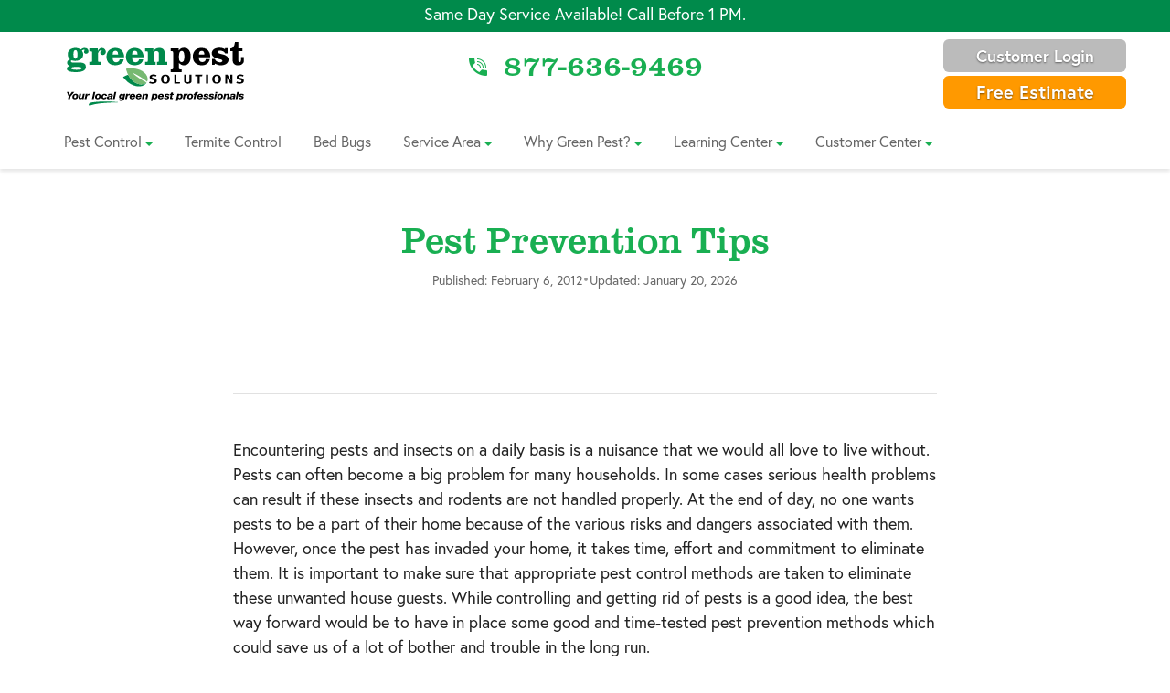

--- FILE ---
content_type: text/html; charset=UTF-8
request_url: https://www.greenpestsolutions.com/blog/pest-prevention-tips
body_size: 12803
content:
<!doctype html><html lang="en"><head>
    <meta charset="utf-8">
    <title>Pest Prevention Tips - Green Pest Solutions
    </title><link rel="shortcut icon" href="https://www.greenpestsolutions.com/hubfs/favicon-gps.png">
    <meta name="viewport" content="width=device-width, initial-scale=1">
    <meta name="description" content="There are many different pest control techniques available. Pest control should be implemented by weighing the cost vs. benefit of a home free of pests.">
    
      <script type="application/ld+json">{
  "@context": "https://schema.org",
  "@type": "Organization",
  "@id": "https://www.greenpestsolutions.com/#website",
  "additionalType": [
    
    "https://en.wikipedia.org/wiki/Pest_control",
    
    "http://productontology.org/id/Pest_control",
    
    "https://en.wikipedia.org/wiki/Infestation",
    
    "http://productontology.org/id/Infestation",
    
    "https://en.wikipedia.org/wiki/Environmentally_friendly",
    
    "http://productontology.org/id/Environmentally_friendly",
    
    "https://en.wikipedia.org/wiki/Integrated_pest_management",
    
    "http://productontology.org/id/Integrated_pest_management",
    
    "https://en.wikipedia.org/wiki/Pest_(organism)",
    
    "http://productontology.org/id/Pest_(organism)",
    
    "https://en.wikipedia.org/wiki/Pesticide",
    
    "http://productontology.org/id/Pesticide",
    
    "http://en.wikipedia.org/wiki/Insecticide",
    
    "http://productontology.org/id/Insecticide"
    
  ],
  "url": "https://www.greenpestsolutions.com/#organization",
  "identifier": [
    
    "https://www.google.com/search?q=Green+Pest+Solutions&kponly&kgmid=/g/1hc0_0x1s",
    
    "https://www.google.com/search?q=Green+Pest+Solutions&kponly&kgmid=/g/11f3x63ns5"
    
  ],
  "brand": {
    "@type": "Brand",
    "name": "Green Pest Solutions",
    "image": "https://21941324.fs1.hubspotusercontent-na1.net/hubfs/21941324/Photos/Customers/pest%20tech%20with%20customer-4.png",
    "logo": "https://21941324.fs1.hubspotusercontent-na1.net/hubfs/21941324/Logos/Square%20Logos/gps-logo-square.jpg",
    "slogan": "Provider of Eco-Friendly Pest Management & Pest Control Services",
    "additionalType": "https://en.wikipedia.org/wiki/Pest_control",
    "additionalProperty": "",
    "alternateName": [
      
        "Green Pest Control",
      
        "Green Pest Services",
      
        "Eco-Friendly Infestation Management",
      
        "Environmentally Friendly Pest Solutions",
      
        "Organic Pest Products"
      
    ],
    "description": "Green Pest Solutions is the largest local pest control professional servicing PA, NJ, & DE tri-state region. We provide customized, family-friendly treatment programs specifically designed to protect your home from unwanted pests.",
    "disambiguatingDescription": "Green Pest Solutions takes a common-sense approach to controlling the pests in and around your home. Our all-inclusive, family-friendly pest control program targets almost all types of insects as well and mice and rats while protecting people, pets and plants from any ill effects from a pesticide spraying process inside your home.",
    "potentialAction": "",
    "sameAs": [
      
        "https://www.google.com/search?q=pest+control&kgmid=/m/03hldd",
      
        "https://www.google.com/search?q=environmentally+friendly&kgmid=/m/03_0n3",
      
        "https://www.google.com/search?q=green+pest+management&kgmid=/m/026f4y"
      
    ]
  },
  "department": {
    "@type": "Organization",
    "@id": "https://www.greenpestsolutions.com/#parent",
    "name": "GreenPestSolutions.com",
    "url": "https://www.greenpestsolutions.com/",
    "description": "Green Pest Solutions was founded with a vision to provide the best quality environmentally friendly pest control and pest infestation solutions and services in New Jersey, Delaware, and Pennsylvania.",
  },
  "parentOrganization": {
    "@id": "https://www.greenpestsolutions.com/#parent"
  },
  "name": "Green Pest Solutions",
  "alternateName": [
  
    "Green Pest Control",
  
    "Green Pest Services",
  
    "Eco-Friendly Infestation Management",
  
    "Environmentally Friendly Pest Solutions",
  
    "Organic Pest Products"
  
  ],
  "description": "Green Pest Solutions is the largest local pest control professional servicing PA, NJ, & DE tri-state region. We provide customized, family-friendly treatment programs specifically designed to protect your home from unwanted pests.",
  "disambiguatingdescription": "Green Pest Solutions takes a common-sense approach to controlling the pests in and around your home. Our all-inclusive, family-friendly pest control program targets almost all types of insects as well and mice and rats while protecting people, pets and plants from any ill effects from a pesticide spraying process inside your home.",
  "mainEntityOfPage": [
  
    "https://www.google.com/maps/place/Green+Pest+Solutions/@39.9168038,-75.389768,17z/data=!3m1!4b1!4m5!3m4!1s0x89c6e9a81e59f625:0xf6d78ec6816cac58!8m2!3d39.9167261!4d-75.3875945",
  
    "https://www.google.com/search?q=Green+Pest+Solutions&kponly&kgmid=/g/1hc0_0x1s",
  
    "https://www.google.com/search?q=Green+Pest+Solutions&kponly&kgmid=/g/11f3x63ns5"
  
  ],
  "areaServed": [
    
  ],
  "sameAs": [
    
      "https://www.google.com/search?q=pest+control&kgmid=/m/03hldd",
    
      "https://www.google.com/search?q=environmentally+friendly&kgmid=/m/03_0n3",
    
      "https://www.google.com/search?q=green+pest+management&kgmid=/m/026f4y"
    
  ],
  "image": {
    "@type": "ImageObject",
    "name": "Green Pest Solutions image",
    "creator": "Matt Jesson",
    "author": "Matt Jesson",
    "contentLocation": [
      
        "West Chester Pennsylvania",
      
        "Hillsborough New Jersey"
      
    ],
    "description": "Green Pest Solutions was founded with a vision to provide the best quality environmentally friendly pest control and pest infestation solutions and services in New Jersey, Delaware, and Pennsylvania.",
    "url": "https://21941324.fs1.hubspotusercontent-na1.net/hubfs/21941324/Carpenter-Ants.jpg"
  },
  "email": "info@greenpestsolutions.com",
  "telephone": ["",""],
  "aggregateRating": {
    "@type": "AggregateRating",
    "ratingValue": "",
    "reviewCount": "",
    "bestRating": ""
  },
  "review": [
    
      {
      "@type": "Review",
      "author": {
        "@type": "Person",
        "name": "Janet Zawadsky",
        "address": {
          "@type": "PostalAddress",
          "addressLocality": "Voorhees",
          "addressRegion": "New Jersey",
        }
      },
      "datePublished": "2021-05-10 00:00:00",
      "reviewBody": "Very friendly and knowledgeable. They put you at ease. The problem is always solved. I highly recommend them. They are the best!",
      "url": "https://www.google.com/search?q=green+pest+solutions+voorhees#reviews#reviews",
      "reviewRating": {
        "@type": "Rating",
        "ratingValue": "5",
        "bestRating": ""
      }
    },
    
      {
      "@type": "Review",
      "author": {
        "@type": "Person",
        "name": "Ray Parkes",
        "address": {
          "@type": "PostalAddress",
          "addressLocality": "Voorhees",
          "addressRegion": "New Jersey",
        }
      },
      "datePublished": "2021-05-08 00:00:00",
      "reviewBody": "Henry Black was very informative & helpful. Inspected the house inside and out and applied relevant treatment. Provided tips on how to best use glue traps and was very personable.",
      "url": "https://www.google.com/search?q=green+pest+solutions+voorhees#reviews#reviews",
      "reviewRating": {
        "@type": "Rating",
        "ratingValue": "5",
        "bestRating": ""
      }
    },
    
      {
      "@type": "Review",
      "author": {
        "@type": "Person",
        "name": "Joe Sette",
        "address": {
          "@type": "PostalAddress",
          "addressLocality": "Voorhees",
          "addressRegion": "New Jersey",
        }
      },
      "datePublished": "2021-05-12 00:00:00",
      "reviewBody": "Frank was terrific. He was knowledgeable, offered options, explained everything he was going to do and he was friendly and pleasant. I hope he will be our technician when our next application is due!",
      "url": "https://www.google.com/search?q=green+pest+solutions+voorhees#reviews#reviews",
      "reviewRating": {
        "@type": "Rating",
        "ratingValue": "5",
        "bestRating": ""
      }
    }
    
  ],
  "foundingDate": "2012",
  "founder": {
    "@type": "Person",
    "name": "Matt Jesson Pest Control Professional",
    "familyName": "Jesson",
    "givenName": "Matt",
    "image": "https://21941324.fs1.hubspotusercontent-na1.net/hubfs/21941324/Imported_Blog_Media/EY-Greater-Philadelphia_Matt-Jesson_5-headshot-150x150_jpg.webp",
    "description": "Matt Jesson is Owner at Green Pest Solutions, the newest company on this year's top 100 list. Established in 2012 and with only two locations to date, it has shown staggering growth every quarter for over five years now. With its innovative approach to pest control services from both residential and commercial clients alike, Green Pest Solutions has an impressive track record.",
    "alternateName": "Matt Jesson",
    "brand": "",
    "telephone": ["",""],
    "email": "info@greenpestsolutions.com",
    "jobTitle": "Owner",
    "gender": "Male",
    "url": "",
    "worklocation": "West Chester, Pennsylvania",
    "worksfor": "Green Pest Solutions",
    "memberOf": [
      
      {
        "@type": "Organization",
        "name": "Better Business Bureau",
        "@id": "https://www.bbb.org/#Organization#Organization",
        "url": "https://www.bbb.org/us/pa/west-chester/profile/pest-control/green-pest-solutions-llc-0241-235992076",
        "sameAs" : [
        
          "https://www.bbb.org/us/pa/west-chester/profile/pest-control/green-pest-solutions-llc-0241-235992076",
        
          "https://www.facebook.com/GreenPestSolutions/",
        
          "https://twitter.com/green_pest?lang=en",
        
          "https://www.linkedin.com/company/green-pest-solutions/",
        
          "https://greenlawn.axomo.com/"
        
        ]
      }
      
    ],
    "award": [
      
    ],
    "knowsAbout": [
    
    ]
  },
  "address": {
    "@type": "PostalAddress",
    "postalCode": "19380",
    "addressRegion": "Pennsylvania",
    "addressCountry": "United States",
    "streetAddress": "1004 Saunders Ln",
    "addressLocality": "West Chester"
  },
  "hasOfferCatalog": {
    "@type": "OfferCatalog",
    "name": "Green Pest Solutions",
    "@id": "https://www.greenpestsolutions.com/#services",
    "additionalType": "https://en.wikipedia.org/wiki/Pest_control",
    "url": "https://www.greenpestsolutions.com/pest-control-services/",
    "itemListElement": [
      {
        "@type": "Offer",
        "itemOffered": [
          
          {
            "@type": "Service",
            "name": "Cockroach Extermination",
            "@id": "https://www.greenpestsolutions.com/pest-control-services/cockroaches/#service",
            "url": "https://www.greenpestsolutions.com/pest-control-services/cockroaches/",
            "description": "These nocturnal pests are excellent at hiding, but with our treatment they can be eliminated. Our treatments will likely include bait management and insecticides or dusting which is very effective against these pesky creatures. With a monthly program to keep them from coming back, there's nothing stopping you from having peace of mind when it comes to your home as long as one word rings true: Roach-free!"
          },
          
          {
            "@type": "Service",
            "name": "Stinging Insects",
            "@id": "https://www.greenpestsolutions.com/pest-control-services/stinging-insects/#service",
            "url": "https://www.greenpestsolutions.com/pest-control-services/stinging-insects/",
            "description": "Bee Control provides a variety of services including the elimination, extermination, removal and control of insect colonies. The company offers these services at all times to get rid nuisance insects that are residing in trees or around your house."
          },
          
          {
            "@type": "Service",
            "name": "Stink Bug Service",
            "@id": "https://www.greenpestsolutions.com/pest-control-services/stink-bugs/#service",
            "url": "https://www.greenpestsolutions.com/pest-control-services/stink-bugs/",
            "description": "To prevent these bugs from creeping in, seal off entry points and try to vacuum them up as they come out. You'll want to get a professional cleaner for your carpet though - it's bound to smell like stinkbugs after all this work!"
          },
          
          {
            "@type": "Service",
            "name": "Rodent Extermination",
            "@id": "https://www.greenpestsolutions.com/pest-control-services/rodents/#service",
            "url": "https://www.greenpestsolutions.com/pest-control-services/rodents/",
            "description": "Rats are a common pest in both rural and urban areas. Their presence can be detected by the droppings or evidence of fresh gnawing, tracks seen on muddy surfaces, runways found under buildings and fences, or burrows near vegetation and debris. Rodents are destructive and can carry disease. Let us help you remove rodents!"
          },
          
          {
            "@type": "Service",
            "name": "Spotted Lanternfly Control",
            "@id": "https://www.greenpestsolutions.com/pest-control-services/spotted-lanternfly/#service",
            "url": "https://www.greenpestsolutions.com/pest-control-services/spotted-lanternfly/",
            "description": "The Spotted Lanternfly is a menace to the Northeast, destroying crops of vines and maples alike. These pests swarm by the hundreds in order to sap as much plant life from victims' leaves before moving on for more food elsewhere. Let us help you treat and exterminate spotted lanternfly infestations."
          },
          
          {
            "@type": "Service",
            "name": "Other Pest Services",
            "@id": "https://www.greenpestsolutions.com/pest-control-services/#service",
            "url": "https://www.greenpestsolutions.com/pest-control-services/",
            "description": "For the most effective control of any type of pests, Green Pest Solutions offers an all-inclusive family-friendly pest control program that targets almost every variety. We protect people and pets as well as plants from a pesticide spraying process while taking care to make sure you have no ill effects on your home or property with our green practices."
          },
          
          {
            "@type": "Service",
            "name": "Commercial Pest Services",
            "@id": "https://www.greenpestsolutions.com/commercial/#service",
            "url": "https://www.greenpestsolutions.com/commercial/",
            "description": "Just like Green Pest Solutions, any successful company must take a certain amount of care to create the best first impression. Likewise, the reputation can fall into ruin if something as distasteful as rats or other traces are found by employees, clients and vendors alike. Everyone who works in your location expects a level of protection and safety- they expect nothing but cleanliness at all times!"
          },
          
          {
            "@type": "Service",
            "name": "Termite Treatment Services",
            "@id": "https://www.greenpestsolutions.com/pest-control-services/termite-control-services/#service",
            "url": "https://www.greenpestsolutions.com/pest-control-services/termite-control-services/",
            "description": "We can bring peace of mind to your family. We will rid you and your home from termites in a safe, non-toxic way that is guaranteed not to harm the environment or even future generations! Our exterminators know how best to eradicate these pests without harming nature; we use EPA approved materials which do not cause any harsh chemicals on surfaces inside the house, including current generation children who may be living there with their families now too."
          },
          
          {
            "@type": "Service",
            "name": "Bed Bug Treatment",
            "@id": "https://www.greenpestsolutions.com/pest-control-services/bed-bugs/#service",
            "url": "https://www.greenpestsolutions.com/pest-control-services/bed-bugs/",
            "description": "If you are currently dealing with the issue of bed bugs, don't worry. We're here to help! Green Pest Solutions is a family-owned and operated company that offers ecofriendly solutions for all your pest needs."
          },
          
          {
            "@type": "WebSite",
            "publisher": {
              "@id": "https://www.greenpestsolutions.com/#parent"
            },
            "name": "Green Pest Solutions",
            "@id": "https://www.greenpestsolutions.com/#website",
            "url": "https://www.greenpestsolutions.com/",
            "keywords": "pest, pest control, pest management, extermination, exterminator, infestation, solution, ant, termite, rodent, rat, cockroach, insect, wasp, bee, hornet, spotted lanternfly, mosquito, bed bug, spider, environment, eco-friendly, green, chemical, organic",
            "about": [
              
              {
                "@type": "thing",
                "name": "Green Pest Solutions",
                "sameAs": [
                  
                    "",
                  
                    "",
                  
                    "",
                  
                    "",
                  
                    "",
                  
                    ""
                  
                ]
              }
            
            ],
            "mentions": [
            
              {
                "@type": "thing",
                "name": "exterminator",
                "sameAs": [
                  
                    "http://en.wikipedia.org/wiki/Pest_control",
                  
                    "https://www.google.com/search?q=exterminator&kgmid=/m/03hldd"
                  
                ]
              },
            
              {
                "@type": "thing",
                "name": "integrated pest management",
                "sameAs": [
                  
                    "http://en.wikipedia.org/wiki/Integrated_pest_management",
                  
                    "https://www.google.com/search?q=integrated+pest+management&kgmid=/m/026f4y"
                  
                ]
              },
            
              {
                "@type": "thing",
                "name": "organic pesticide",
                "sameAs": [
                  
                    "http://en.wikipedia.org/wiki/Pesticide",
                  
                    "https://www.google.com/search?q=organic+pesticide&kgmid=/m/06zqb0y"
                  
                ]
              },
            
              {
                "@type": "thing",
                "name": "pesticides",
                "sameAs": [
                  
                    "http://en.wikipedia.org/wiki/Pesticide",
                  
                    "https://www.google.com/search?q=pesticides&kgmid=/m/06zqb0y"
                  
                ]
              },
            
              {
                "@type": "thing",
                "name": "pest control products",
                "sameAs": [
                  
                    "http://en.wikipedia.org/wiki/Pesticide",
                  
                    "https://www.google.com/search?q=pest+control+products&kgmid=/m/06zqb0y"
                  
                ]
              },
            
              {
                "@type": "thing",
                "name": "organic food",
                "sameAs": [
                  
                    "http://en.wikipedia.org/wiki/Organic_food",
                  
                    "https://www.google.com/search?q=organic+food&kgmid=/m/018325"
                  
                ]
              },
            
              {
                "@type": "thing",
                "name": "bed bugs",
                "sameAs": [
                  
                    "http://en.wikipedia.org/wiki/Bed_bug",
                  
                    "https://www.google.com/search?q=bed+bugs&kgmid=/m/03swrd"
                  
                ]
              },
            
              {
                "@type": "thing",
                "name": "chantilly",
                "sameAs": [
                  
                    "http://en.wikipedia.org/wiki/Chantilly,_Virginia",
                  
                    "https://www.google.com/search?q=chantilly&kgmid=/m/010l_8"
                  
                ]
              },
            
              {
                "@type": "thing",
                "name": "shell",
                "sameAs": [
                  
                    "http://en.wikipedia.org/wiki/Exoskeleton",
                  
                    "https://www.google.com/search?q=shell&kgmid=/m/012gx_"
                  
                ]
              },
            
              {
                "@type": "thing",
                "name": "water-resistant",
                "sameAs": [
                  
                    "http://en.wikipedia.org/wiki/Waterproofing",
                  
                    "https://www.google.com/search?q=water-resistant&kgmid=/m/06m239"
                  
                ]
              },
            
              {
                "@type": "thing",
                "name": "pest management",
                "sameAs": [
                  
                    "http://en.wikipedia.org/wiki/Pest_control",
                  
                    "https://www.google.com/search?q=pest+management&kgmid=/m/03hldd"
                  
                ]
              },
            
              {
                "@type": "thing",
                "name": "diatomaceous earth",
                "sameAs": [
                  
                    "http://en.wikipedia.org/wiki/Diatomaceous_earth",
                  
                    "https://www.google.com/search?q=diatomaceous+earth&kgmid=/m/03bdgp"
                  
                ]
              },
            
              {
                "@type": "thing",
                "name": "pest exterminators",
                "sameAs": [
                  
                    "http://en.wikipedia.org/wiki/Pest_control",
                  
                    "https://www.google.com/search?q=pest+exterminators&kgmid=/m/03hldd"
                  
                ]
              },
            
              {
                "@type": "thing",
                "name": "armyworms",
                "sameAs": [
                  
                    "http://en.wikipedia.org/wiki/African_armyworm",
                  
                    "https://www.google.com/search?q=armyworms&kgmid=/m/0cd57t"
                  
                ]
              },
            
              {
                "@type": "thing",
                "name": "pest control",
                "sameAs": [
                  
                    "http://en.wikipedia.org/wiki/Pest_control",
                  
                    "https://www.google.com/search?q=pest+control&kgmid=/m/03hldd"
                  
                ]
              },
            
              {
                "@type": "thing",
                "name": "bed bug bites",
                "sameAs": [
                  
                    "http://en.wikipedia.org/wiki/Bed_bug",
                  
                    "https://www.google.com/search?q=bed+bug+bites&kgmid=/m/03swrd"
                  
                ]
              },
            
              {
                "@type": "thing",
                "name": "insecticides",
                "sameAs": [
                  
                    "http://en.wikipedia.org/wiki/Insecticide",
                  
                    "https://www.google.com/search?q=insecticides&kgmid=/m/01366d"
                  
                ]
              },
            
              {
                "@type": "thing",
                "name": "pest",
                "sameAs": [
                  
                    "http://en.wikipedia.org/wiki/Pest_(organism)",
                  
                    "https://www.google.com/search?q=pest&kgmid=/m/01dqkc"
                  
                ]
              }
            
            ],
            "hasPart": [
            
            ]
          }
        ]
      }
    ]
  }
}</script>
    
    
    
    

    
    
    
<meta name="viewport" content="width=device-width, initial-scale=1">

    
    <meta property="og:description" content="There are many different pest control techniques available. Pest control should be implemented by weighing the cost vs. benefit of a home free of pests.">
    <meta property="og:title" content="Pest Prevention Tips - Green Pest Solutions">
    <meta name="twitter:description" content="There are many different pest control techniques available. Pest control should be implemented by weighing the cost vs. benefit of a home free of pests.">
    <meta name="twitter:title" content="Pest Prevention Tips - Green Pest Solutions">

    

    
    <style>
a.cta_button{-moz-box-sizing:content-box !important;-webkit-box-sizing:content-box !important;box-sizing:content-box !important;vertical-align:middle}.hs-breadcrumb-menu{list-style-type:none;margin:0px 0px 0px 0px;padding:0px 0px 0px 0px}.hs-breadcrumb-menu-item{float:left;padding:10px 0px 10px 10px}.hs-breadcrumb-menu-divider:before{content:'›';padding-left:10px}.hs-featured-image-link{border:0}.hs-featured-image{float:right;margin:0 0 20px 20px;max-width:50%}@media (max-width: 568px){.hs-featured-image{float:none;margin:0;width:100%;max-width:100%}}.hs-screen-reader-text{clip:rect(1px, 1px, 1px, 1px);height:1px;overflow:hidden;position:absolute !important;width:1px}
</style>


<style>
.blog-meta-wrap {
  width: 100%;
  padding: 0 16px;
  margin: 12px 0 16px;
  text-align: center;
}

.blog-meta-inner {
  max-width: 775px;
  margin: 0 auto;
}

.blog-meta-author {
  display: flex;
  align-items: center;
  justify-content: flex-start;
  gap: 16px;

  background: #ebebeb;
  padding: 18px 20px;
  border-radius: 8px;
}

  /* Mobile: stack avatar above text */
@media (max-width: 600px) {
  .blog-meta-author {
    flex-direction: column;
    align-items: center;
    text-align: center;
  }

  .blog-meta-text {
    text-align: center;
  }
}
 
  
.blog-meta-wrap {
  text-align: left; /* override prior centering */
}

.blog-meta-text {
  display: flex;
  flex-direction: column;
  gap: 6px;
  text-align: left;
}

  .post-updated {
  margin-top: 12px;
  font-size: 14px;
  color: #666;
}
  
 .post-dates {
  display: flex;
  justify-content: center;
  align-items: center;
  gap: 10px;
  flex-wrap: wrap;
  text-align: center;
  margin: 10px 0 16px;
}

.post-date {
  font-size: 14px;
  color: #666;
}

.post-date-sep {
  color: #999;
}


.blog-meta-avatar {
  width: 150px;
  height: 150px;
  border-radius: 999px;
  object-fit: cover;
  display: inline-flex;
  align-items: center;
  justify-content: center;
}

.blog-meta-name {
  font-size: 24px;
  line-height: 1.2;
  font-weight: 700;
}

.blog-meta-date {
  font-size: 18px;
  line-height: 1.2;
   display: inline-flex;
  align-items: center;
  justify-content: center;
  gap: 12px;
   font-weight: 400;
}

</style>

<link rel="stylesheet" href="https://www.greenpestsolutions.com/hubfs/hub_generated/template_assets/1/145671378100/1768586111524/template_foundation.css">
<link rel="stylesheet" href="https://www.greenpestsolutions.com/hubfs/hub_generated/template_assets/1/145671467934/1768586109042/template_style.min.css">
<link rel="stylesheet" href="https://www.greenpestsolutions.com/hubfs/hub_generated/template_assets/1/179470290521/1768586109137/template_top-bar.min.css">
<link rel="stylesheet" href="https://www.greenpestsolutions.com/hubfs/hub_generated/template_assets/1/149469502021/1767637800237/template_child.min.css">
<link rel="preload" as="style" href="https://48752163.fs1.hubspotusercontent-na1.net/hubfs/48752163/raw_assets/media-default-modules/master/650/js_client_assets/assets/TrackPlayAnalytics-Cm48oVxd.css">

<link rel="preload" as="style" href="https://48752163.fs1.hubspotusercontent-na1.net/hubfs/48752163/raw_assets/media-default-modules/master/650/js_client_assets/assets/Tooltip-DkS5dgLo.css">

    <script type="application/ld+json">
{
  "mainEntityOfPage" : {
    "@type" : "WebPage",
    "@id" : "https://www.greenpestsolutions.com/blog/pest-prevention-tips"
  },
  "author" : {
    "name" : "Ryan Petitti",
    "url" : "https://www.greenpestsolutions.com/blog/author/ryan-petitti",
    "@type" : "Person"
  },
  "headline" : "Pest Prevention Tips - Green Pest Solutions",
  "datePublished" : "2012-02-06T05:00:00.000Z",
  "dateModified" : "2023-12-11T17:19:09.677Z",
  "publisher" : {
    "name" : "Green Lawn Fertilizing / Green Pest Solutions",
    "logo" : {
      "url" : "https://www.greenpestsolutions.com/hubfs/gps%20logo%20square.jpeg",
      "@type" : "ImageObject"
    },
    "@type" : "Organization"
  },
  "@context" : "https://schema.org",
  "@type" : "BlogPosting",
  "image" : [ "https://www.greenpestsolutions.com/hubfs/Imported_Blog_Media/GPS-Termite-Guide-230x298_jpg-1.webp" ]
}
</script>


    
<!--  Added by GoogleTagManager integration -->
<script>
var _hsp = window._hsp = window._hsp || [];
window.dataLayer = window.dataLayer || [];
function gtag(){dataLayer.push(arguments);}

var useGoogleConsentModeV2 = true;
var waitForUpdateMillis = 1000;



var hsLoadGtm = function loadGtm() {
    if(window._hsGtmLoadOnce) {
      return;
    }

    if (useGoogleConsentModeV2) {

      gtag('set','developer_id.dZTQ1Zm',true);

      gtag('consent', 'default', {
      'ad_storage': 'denied',
      'analytics_storage': 'denied',
      'ad_user_data': 'denied',
      'ad_personalization': 'denied',
      'wait_for_update': waitForUpdateMillis
      });

      _hsp.push(['useGoogleConsentModeV2'])
    }

    (function(w,d,s,l,i){w[l]=w[l]||[];w[l].push({'gtm.start':
    new Date().getTime(),event:'gtm.js'});var f=d.getElementsByTagName(s)[0],
    j=d.createElement(s),dl=l!='dataLayer'?'&l='+l:'';j.async=true;j.src=
    'https://www.googletagmanager.com/gtm.js?id='+i+dl;f.parentNode.insertBefore(j,f);
    })(window,document,'script','dataLayer','GTM-PR6HQNX');

    window._hsGtmLoadOnce = true;
};

_hsp.push(['addPrivacyConsentListener', function(consent){
  if(consent.allowed || (consent.categories && consent.categories.analytics)){
    hsLoadGtm();
  }
}]);

</script>

<!-- /Added by GoogleTagManager integration -->



<meta property="og:image" content="https://www.greenpestsolutions.com/hubfs/Imported_Blog_Media/GPS-Termite-Guide-230x298_jpg-1.webp">
<meta property="og:image:width" content="230">
<meta property="og:image:height" content="298">

<meta name="twitter:image" content="https://www.greenpestsolutions.com/hubfs/Imported_Blog_Media/GPS-Termite-Guide-230x298_jpg-1.webp">


<meta property="og:url" content="https://www.greenpestsolutions.com/blog/pest-prevention-tips">
<meta name="twitter:card" content="summary">

<link rel="canonical" href="https://www.greenpestsolutions.com/blog/pest-prevention-tips">

<meta property="og:type" content="article">
<link rel="alternate" type="application/rss+xml" href="https://www.greenpestsolutions.com/blog/rss.xml">
<meta name="twitter:domain" content="www.greenpestsolutions.com">
<script src="//platform.linkedin.com/in.js" type="text/javascript">
    lang: en_US
</script>

<meta http-equiv="content-language" content="en">







    <link rel="dns-prefetch" href="//use.typekit.net">
    <link rel="dns-prefetch" href="//s7.addthis.com">
    <link rel="dns-prefetch" href="//www.googletagmanager.com">
    <link rel="dns-prefetch" href="//www.google-analytics.com">
    <link rel="dns-prefetch" href="//www.googleadservices.com">
    <link rel="stylesheet" href="https://cdnjs.cloudflare.com/ajax/libs/OwlCarousel2/2.2.1/assets/owl.carousel.min.css" integrity="sha512-GqP/pjlymwlPb6Vd7KmT5YbapvowpteRq9ffvufiXYZp0YpMTtR9tI6/v3U3hFi1N9MQmXum/yBfELxoY+S1Mw==" crossorigin="anonymous" referrerpolicy="no-referrer">  
  <meta name="generator" content="HubSpot"></head>
  <body class="gpest fstars   hs-content-id-149462199652 hs-blog-post hs-blog-id-149428068672">
<!--  Added by GoogleTagManager integration -->
<noscript><iframe src="https://www.googletagmanager.com/ns.html?id=GTM-PR6HQNX" height="0" width="0" style="display:none;visibility:hidden"></iframe></noscript>

<!-- /Added by GoogleTagManager integration -->

      <div class="top-bar">
        Same Day Service Available! Call Before 1 PM.
      </div>
      
        
  <!-- module html  -->
  <div class="show-for-sr"><a href="#content">Skip to Content</a></div>
  <div id="estbtn">
    <div class="columns row relative">
      <div id="estbtnwrap">
        <a class="button orange" href="https://www.greenpestsolutions.com/free-pest-evaluation/">Free Estimate</a>
      </div>
    </div>
  </div>
  <header id="site-header" class="glawn header_stacked cml20">
    <div id="takeover">
      <div class="outer"><div class="inner">
        <nav>
          <ul id="menu-mobile-menu" class="menu">
            

<ul id="menu-mobile-menu" class="menu">
  <li class="phone button orange menu-item"><a href="tel:+18776369469" aria-label="Call 
877-636-9469">
877-636-9469</a></li><a href="tel:+18776369469" aria-label="Call 
877-636-9469">
  </a><li class="estimate button menu-item"><a href="tel:+18776369469" aria-label="Call 
877-636-9469"></a><a href="https://www.greenpestsolutions.com/free-pest-evaluation/">Free Estimate</a></li>
    
    <li class="menu-item">
  <a href="https://www.greenpestsolutions.com/pest-control-services/">Pest Control</a>
  
</li>


    
    <li class="menu-item">
  <a href="https://www.greenpestsolutions.com/pest-control-services/termite-control-services/">Termite Control</a>
  
</li>


    
    <li class="menu-item">
  <a href="https://www.greenpestsolutions.com/pest-control-services/bed-bugs/">Bed Bugs</a>
  
</li>


    
    <li class="menu-item">
  <a href="https://www.greenpestsolutions.com/why-green-pest/">Why Green Pest</a>
  
</li>


    
    <li class="menu-item">
  <a href="https://www.greenpestsolutions.com/pest-control">Service Area</a>
  
</li>


    
    <li class="menu-item">
  <a href="https://www.greenpestsolutions.com/customer-center">Customer Center</a>
  
</li>


    
    <li class="menu-item">
  <a href="https://www.greenpestsolutions.com/careers">Careers</a>
  
</li>


    
    <li class="menu-item">
  <a href="https://greenpestsolutions.pestportals.com/landing/index">Customer Login</a>
  
</li>


  
</ul>

          </ul>				
        </nav>
        <nav>
        <ul id="menu-social-icons" class="menu">
          
            <li role="none" class="social menu-item menu-item-custom menu-item-object-custom facebook">
              <a target="_blank" rel="me" href="https://www.facebook.com/GreenPestSolutions" role="menuitem">Facebook</a>
            </li>
          
            <li role="none" class="social menu-item menu-item-custom menu-item-object-custom instagram">
              <a target="_blank" rel="me" href="https://www.instagram.com/green_pest_solutions/" role="menuitem">Instagram</a>
            </li>
          
            <li role="none" class="social menu-item menu-item-custom menu-item-object-custom linkedin">
              <a target="_blank" rel="me" href="https://www.linkedin.com/company/green-pest-solutions" role="menuitem">LinkedIn</a>
            </li>
          
            <li role="none" class="social menu-item menu-item-custom menu-item-object-custom twitter">
              <a target="_blank" rel="me" href="https://twitter.com/green_pest" role="menuitem">Twitter</a>
            </li>
          
        </ul>
      </nav>
      </div></div>
    </div>
    <div id="logomain">
      <div class="column row relative">
        <div class="logo">
          <a href="/" aria-label="Link to Home"><img src="https://www.greenpestsolutions.com/hubfs/Logos/GPS%20-%20Logo%20-%20SVG.svg" aria-hidden="true"></a>
        </div>
        <div class="phone"><a class="cphone" href="tel:+18776369469"><span><span class="tphone">
877-636-9469</span></span></a></div>
        <div id="loginbtnwrap">
          <a class="button gray" href="https://greenpestsolutions.pestportals.com/landing/index">Customer Login</a>
        </div>
        <div id="menu">
            <span class="lines">
                <span class="line line1"></span>
                <span class="line line2"></span>
                <span class="line line3"></span>
            </span>
        </div>
  
      </div>
    </div>
    <div id="navmain">
      <div class="column row">
        <nav>
          <ul id="menu-primary-navigation" class="menu">
          
            
            <li class="menu-item menu-item-has-children">
  <a href="https://www.greenpestsolutions.com/pest-control-services/">Pest Control</a>
   
  <ul class="sub-menu">
    
    <li class="menu-item">
  <a href="https://www.greenpestsolutions.com/pest-control-services/ants/">Ants</a>
  
</li>


    
    <li class="menu-item">
  <a href="https://www.greenpestsolutions.com/pest-control-services/rodents/">Rodents</a>
  
</li>


    
    <li class="menu-item">
  <a href="https://www.greenpestsolutions.com/pest-control-services/cockroaches/">Cockroaches</a>
  
</li>


    
    <li class="menu-item">
  <a href="https://www.greenpestsolutions.com/pest-control-services/stinging-insects/">Stinging Insects</a>
  
</li>


    
    <li class="menu-item">
  <a href="https://www.greenpestsolutions.com/pest-control-services/stink-bugs/">Stink Bugs</a>
  
</li>


    
    <li class="menu-item">
  <a href="https://www.greenpestsolutions.com/pest-control-services/">Other Pests</a>
  
</li>


    
    <li class="menu-item">
  <a href="https://www.greenpestsolutions.com/commercial/">Commercial Pest Control</a>
  
</li>


    
  </ul>
  
</li>


            
            <li class="menu-item">
  <a href="https://www.greenpestsolutions.com/pest-control-services/termite-control-services/">Termite Control</a>
  
</li>


            
            <li class="menu-item">
  <a href="https://www.greenpestsolutions.com/pest-control-services/bed-bugs/">Bed Bugs</a>
  
</li>


            
            <li class="menu-item menu-item-has-children">
  <a href="https://www.greenpestsolutions.com/pest-control">Service Area</a>
   
  <ul class="sub-menu">
    
    <li class="menu-item">
  <a href="https://www.greenpestsolutions.com/pest-control/pennsylvania-pa/">Pennsylvania</a>
  
</li>


    
    <li class="menu-item">
  <a href="https://www.greenpestsolutions.com/pest-control/new-jersey-nj/">New Jersey</a>
  
</li>


    
    <li class="menu-item">
  <a href="https://www.greenpestsolutions.com/pest-control/delaware-de/">Delaware</a>
  
</li>


    
  </ul>
  
</li>


            
            <li class="menu-item menu-item-has-children">
  <a href="https://www.greenpestsolutions.com/why-green-pest/">Why Green Pest?</a>
   
  <ul class="sub-menu">
    
    <li class="menu-item">
  <a href="https://www.greenpestsolutions.com/why-green-pest/">Why Green Pest?</a>
  
</li>


    
    <li class="menu-item">
  <a href="https://www.greenpestsolutions.com/company/">About Us</a>
  
</li>


    
    <li class="menu-item">
  <a href="https://www.greenpestsolutions.com/testimonials/">Testimonials</a>
  
</li>


    
    <li class="menu-item">
  <a href="https://www.greenpestsolutions.com/careers">Careers</a>
  
</li>


    
    <li class="menu-item">
  <a href="https://www.greenpestsolutions.com/faq/">Pest FAQs</a>
  
</li>


    
    <li class="menu-item">
  <a href="https://www.greenpestsolutions.com/special-offers/">Special Offers</a>
  
</li>


    
    <li class="menu-item">
  <a href="https://www.greenpestsolutions.com/giving-back">Charity</a>
  
</li>


    
  </ul>
  
</li>


            
            <li class="menu-item menu-item-has-children">
  <a href="#">Learning Center</a>
   
  <ul class="sub-menu">
    
    <li class="menu-item">
  <a href="https://www.greenpestsolutions.com/blog">Pest Blog</a>
  
</li>


    
    <li class="menu-item">
  <a href="https://www.greenpestsolutions.com/pest-control-guides">Free Pest Control Guides</a>
  
</li>


    
    <li class="menu-item">
  <a href="https://www.greenpestsolutions.com/library">Pest Library</a>
  
</li>


    
  </ul>
  
</li>


            
            <li class="menu-item menu-item-has-children">
  <a href="https://www.greenpestsolutions.com/customer-center">Customer Center</a>
   
  <ul class="sub-menu">
    
    <li class="menu-item">
  <a href="https://www.greenpestsolutions.com/referral">Refer a Friend</a>
  
</li>


    
    <li class="menu-item">
  <a href="https://www.greenpestsolutions.com/write-a-review">Write a Review</a>
  
</li>


    
    <li class="menu-item">
  <a href="https://www.greenpestsolutions.com/contact">Contact Us</a>
  
</li>


    
  </ul>
  
</li>


          
          </ul>
        </nav>
      </div>
    </div>
  </header>      
      
      

      <main id="content" class="body-container-wrapper">
        

  <section class="module post">
  <div class="row">
    <div class="textnode columns small-12 medium-10 medium-centered large-8">    
      <div class="text-center">
        <h1 class="title post-title st" itemprop="headline">Pest Prevention Tips</h1>
        			
      </div>

 


<div class="post-dates">
  <span class="post-date">
    <time datetime="2012-02-06" itemprop="datePublished">
      Published: February 6, 2012
    </time>
  </span>

  
    <span class="post-date-sep">•</span>

    <span class="post-date">
      <time datetime="2026-01-20" itemprop="dateModified">
        Updated: January 20, 2026
      </time>
    </span>
  
</div>








      <br>
      
      <div>
      <div id="hs_cos_wrapper_blog_post_audio" class="hs_cos_wrapper hs_cos_wrapper_widget hs_cos_wrapper_type_module" style="" data-hs-cos-general-type="widget" data-hs-cos-type="module"><link rel="stylesheet" href="https://48752163.fs1.hubspotusercontent-na1.net/hubfs/48752163/raw_assets/media-default-modules/master/650/js_client_assets/assets/TrackPlayAnalytics-Cm48oVxd.css">
<link rel="stylesheet" href="https://48752163.fs1.hubspotusercontent-na1.net/hubfs/48752163/raw_assets/media-default-modules/master/650/js_client_assets/assets/Tooltip-DkS5dgLo.css">

    <script type="text/javascript">
      window.__hsEnvConfig = {"hsDeployed":true,"hsEnv":"prod","hsJSRGates":["CMS:JSRenderer:SeparateIslandRenderOption","CMS:JSRenderer:CompressResponse","CMS:JSRenderer:MinifyCSS","CMS:JSRenderer:GetServerSideProps","CMS:JSRenderer:LocalProxySchemaVersion1","CMS:JSRenderer:SharedDeps"],"hublet":"na1","portalID":21941324};
      window.__hsServerPageUrl = "https:\u002F\u002Fwww.greenpestsolutions.com\u002Fblog\u002Fpest-prevention-tips";
      window.__hsBasePath = "\u002Fblog\u002Fpest-prevention-tips";
    </script>
      </div>
      </div>
      
      <br> 
      
      <span id="hs_cos_wrapper_post_body" class="hs_cos_wrapper hs_cos_wrapper_meta_field hs_cos_wrapper_type_rich_text" style="" data-hs-cos-general-type="meta_field" data-hs-cos-type="rich_text"><div class="text-center"> 
 <hr> 
</div> 
<!--more--><p>Encountering pests and insects on a daily basis is a nuisance that we would all love to live without. Pests can often become a big problem for many households. In some cases serious health problems can result if these insects and rodents are not handled properly. At the end of day, no one wants pests to be a part of their home because of the various risks and dangers associated with them. However, once the pest has invaded your home, it takes time, effort and commitment to eliminate them. It is important to make sure that appropriate pest control methods are taken to eliminate these unwanted house guests. While controlling and getting rid of pests is a good idea, the best way forward would be to have in place some good and time-tested pest prevention methods which could save us of a lot of bother and trouble in the long run.</p> 
<p>There are many different <a href="/pest-control">pest control techniques</a> available. Pest control should be implemented by weighing the cost vs. benefit of a home free of pests. At the end of day, we should not put ourselves in a situation of exterminating pests at the expense of damaging the environment and surroundings. Green Pest Solutions uses a non-toxic pest control solution vital to ensuring a pest free environment, while still remaining eco-friendly. Many households tend to use highly toxic chemicals to get rid of pests from homes; all of the chemicals used by Green Pest Solutions are environmentally friendly. Toxic chemicals may be necessary on an occasional basis, but regular usage can be detrimental to the environment and its surroundings.</p> 
<p>By avoiding certain common mistakes, Green Pest Solutions can minimize our homes or apartments attraction to pests. One of the cardinal mistakes is not recognizing moist soil surrounding our homes. Moist soil around the foundation of our homes is an open invitation for pests to set up permanent camps inside and outside. Inspect the perimeter of the house to maintain dry soil conditions. Check the gutters and make sure they’re clear and not blocked allowing waste water and rain water to flow freely and away from the home or building.</p> 
<p>Avoiding wood stacking next to your home is another important measure that you must take to avoid the threat of pests. Wood is a natural home for <a href="https://www.greenpestsolutions.com/library/pests/termites/">termites</a>, <a href="https://www.greenpestsolutions.com/library/pests/carpenter-ants/">carpenter ants</a> and other dangerous insects and reptiles like scorpions, snakes, etc. Hence, whenever possible, keep the surroundings of your home free from stacked wood.</p> 
<p>Another vital factor that is often overlooked is the importance of Green Pest Management. While use of toxic chemicals may help remove pests temporarily it may come with a heavy cost. It could damage and pollute the water table surrounding your home and could also damage the soil. Therefore, we utilize environmentally safe chemicals and proven pest prevention methods rather than combating the issue with toxic chemicals once an infestation has taken place. Call Green Pest Solutions for all your local Philadelphia pest control needs.</p></span>
    </div>
    

  <div class="blog-meta-wrap">
    <div class="blog-meta-inner">
      <div class="blog-meta-author">
        
          <img class="blog-meta-avatar" src="https://www.greenpestsolutions.com/hubfs/Ryan%20Petitti%20-%20Green%20Lawn%20Fertilizing.png" alt="Ryan Petitti" loading="lazy">
        

        <div class="blog-meta-text">
          <h4 class="blog-meta-heading">About The Author</h4>

          
            <p class="blog-meta-bio">Ryan Petitti is the Director of Technical Operations &amp; Quality Assurance at Green Lawn Fertilizing. He holds a Bachelor of Science in Plant Sciences from Rutgers University, bringing deep agronomic expertise to technician development, program optimization, and customer success.</p>
          
        </div>
      </div>
    </div>
  </div>


    
    <div class="row single">				
  <nav class="post-adjacent textnode">
    
    
    <div class="next columns medium-5 medium-offset-2 text-center">
      <a href="/blog/green-pest-management-eco-friendly-pest-control">
      <div class="thumb">
        <img class="round entered" src="https://www.greenpestsolutions.com/hs-fs/hubfs/Imported_Blog_Media/Green-Pest-Solutions-Ant-Identification-Guide-230x300_jpg.webp?width=540&amp;name=Green-Pest-Solutions-Ant-Identification-Guide-230x300_jpg.webp" alt="" loading="lazy" style="aspect-ratio:1">
        <div class="overlay"></div>
    </div>
    Next Post:<br>
    Green Pest Management: Eco-Friendly Pest Control</a>
    </div>
    
    
                
  </nav>

</div>
    </div>
</section>

      </main>

      
        
  <footer id="site-footer">
    <div class="colophon">
      <nav class="menu-footer-menu-container">
        <ul id="menu-footer-menu" class="menu" role="menu">
        
          <li role="none">
            <a href="https://www.greenpestsolutions.com/careers" role="menuitem">Careers</a>
          </li>
        
          <li role="none">
            <a href="https://www.greenpestsolutions.com/giving-back" role="menuitem">Charity</a>
          </li>
        
          <li role="none">
            <a href="https://www.greenpestsolutions.com/privacy" role="menuitem">Privacy</a>
          </li>
        
        </ul>
      </nav>
      <div class="subscribe">
        <h5>Receive occasional company news and money saving offers</h5>
        <span id="hs_cos_wrapper_footer_" class="hs_cos_wrapper hs_cos_wrapper_widget hs_cos_wrapper_type_form" style="" data-hs-cos-general-type="widget" data-hs-cos-type="form"><h3 id="hs_cos_wrapper_footer__title" class="hs_cos_wrapper form-title" data-hs-cos-general-type="widget_field" data-hs-cos-type="text"></h3>

<div id="hs_form_target_footer_"></div>









</span>
      </div>
      <div class="social">
        <ul class="menu" role="menu">
        
          <li role="none" class="social menu-item menu-item-custom menu-item-object-custom facebook">
            <a target="_blank" rel="me" href="https://www.facebook.com/GreenPestSolutions" role="menuitem">Facebook</a>
          </li>
        
          <li role="none" class="social menu-item menu-item-custom menu-item-object-custom instagram">
            <a target="_blank" rel="me" href="https://www.instagram.com/greenpestsolutions_/" role="menuitem">Instagram</a>
          </li>
        
          <li role="none" class="social menu-item menu-item-custom menu-item-object-custom linkedin">
            <a target="_blank" rel="me" href="https://www.linkedin.com/company/green-pest-solutions/" role="menuitem">LinkedIn</a>
          </li>
        
        </ul>
      </div>
      <div>
        <ul class="copyright">
            <li>Copyright ©  Green Pest Solutions</li>
        </ul>
      </div>
    </div>
    <div id="footer-review" class="columns row expanded text-center">
      <div class="wrap" itemprop="aggregateRating" itemscope itemtype="http://schema.org/AggregateRating">
        <span><span itemprop="name">Green Pest Solutions</span></span> received an average service rating of <span class="ratingValue" itemprop="ratingValue">4.9</span> out of <span itemprop="bestRating">5</span> stars from <span itemprop="reviewCount">29374</span> ratings.
      </div>
    </div>
  </footer>
  <div id="fcallnow">
  <a class="button large orange phone" href="tel:+18557187378">Call Now<span class="nmbr"> <span class="tphone">
855-718-7378</span></span></a>
  </div>      
      
    <script src="https://cdnjs.cloudflare.com/ajax/libs/jquery/3.7.1/jquery.min.js" integrity="sha512-v2CJ7UaYy4JwqLDIrZUI/4hqeoQieOmAZNXBeQyjo21dadnwR+8ZaIJVT8EE2iyI61OV8e6M8PP2/4hpQINQ/g==" crossorigin="anonymous" referrerpolicy="no-referrer"></script>
    <script src="https://cdnjs.cloudflare.com/ajax/libs/OwlCarousel2/2.2.1/owl.carousel.min.js" integrity="sha512-lo4YgiwkxsVIJ5mex2b+VHUKlInSK2pFtkGFRzHsAL64/ZO5vaiCPmdGP3qZq1h9MzZzghrpDP336ScWugUMTg==" crossorigin="anonymous" referrerpolicy="no-referrer"></script>  
    
    
    

    
    
    
    
<!-- HubSpot performance collection script -->
<script defer src="/hs/hsstatic/content-cwv-embed/static-1.1293/embed.js"></script>
<script src="https://www.greenpestsolutions.com/hubfs/hub_generated/template_assets/1/149468071792/1767637794615/template_child.min.js"></script>
<script src="https://www.greenpestsolutions.com/hubfs/hub_generated/template_assets/1/145666168232/1768586117992/template_cookies.min.js"></script>
<script src="https://www.greenpestsolutions.com/hubfs/hub_generated/template_assets/1/145671378101/1768586104786/template_foundation.min.js"></script>
<script src="https://www.greenpestsolutions.com/hubfs/hub_generated/template_assets/1/145671877154/1768586116443/template_greensock.min.js"></script>
<script src="https://www.greenpestsolutions.com/hubfs/hub_generated/template_assets/1/145671467935/1768586113742/template_typekit.min.js"></script>
<script src="https://www.greenpestsolutions.com/hubfs/hub_generated/template_assets/1/145671470708/1768586112279/template_script.min.js"></script>
<script>
var hsVars = hsVars || {}; hsVars['language'] = 'en';
</script>

<script src="/hs/hsstatic/cos-i18n/static-1.53/bundles/project.js"></script>

    <!--[if lte IE 8]>
    <script charset="utf-8" src="https://js.hsforms.net/forms/v2-legacy.js"></script>
    <![endif]-->

<script data-hs-allowed="true" src="/_hcms/forms/v2.js"></script>

    <script data-hs-allowed="true">
        var options = {
            portalId: '21941324',
            formId: '4b5376c0-97cb-40a0-931d-8ccff28042e2',
            formInstanceId: '3704',
            
            pageId: '149462199652',
            
            region: 'na1',
            
            
            
            
            pageName: "Pest Prevention Tips - Green Pest Solutions",
            
            
            
            inlineMessage: "Thanks for submitting the form.",
            
            
            rawInlineMessage: "Thanks for submitting the form.",
            
            
            hsFormKey: "af694180941fb932640b2ce1f5a0e07b",
            
            
            css: '',
            target: '#hs_form_target_footer_',
            
            
            
            
            
            
            
            contentType: "blog-post",
            
            
            
            formsBaseUrl: '/_hcms/forms/',
            
            
            
            formData: {
                cssClass: 'hs-form stacked hs-custom-form'
            }
        };

        options.getExtraMetaDataBeforeSubmit = function() {
            var metadata = {};
            

            if (hbspt.targetedContentMetadata) {
                var count = hbspt.targetedContentMetadata.length;
                var targetedContentData = [];
                for (var i = 0; i < count; i++) {
                    var tc = hbspt.targetedContentMetadata[i];
                     if ( tc.length !== 3) {
                        continue;
                     }
                     targetedContentData.push({
                        definitionId: tc[0],
                        criterionId: tc[1],
                        smartTypeId: tc[2]
                     });
                }
                metadata["targetedContentMetadata"] = JSON.stringify(targetedContentData);
            }

            return metadata;
        };

        hbspt.forms.create(options);
    </script>


<!-- Start of HubSpot Analytics Code -->
<script type="text/javascript">
var _hsq = _hsq || [];
_hsq.push(["setContentType", "blog-post"]);
_hsq.push(["setCanonicalUrl", "https:\/\/www.greenpestsolutions.com\/blog\/pest-prevention-tips"]);
_hsq.push(["setPageId", "149462199652"]);
_hsq.push(["setContentMetadata", {
    "contentPageId": 149462199652,
    "legacyPageId": "149462199652",
    "contentFolderId": null,
    "contentGroupId": 149428068672,
    "abTestId": null,
    "languageVariantId": 149462199652,
    "languageCode": "en",
    
    
}]);
</script>

<script type="text/javascript" id="hs-script-loader" async defer src="/hs/scriptloader/21941324.js?businessUnitId=579076"></script>
<!-- End of HubSpot Analytics Code -->


<script type="text/javascript">
var hsVars = {
    render_id: "970e39dd-8987-40d9-9103-85511fa2cb05",
    ticks: 1769234677881,
    page_id: 149462199652,
    
    content_group_id: 149428068672,
    portal_id: 21941324,
    app_hs_base_url: "https://app.hubspot.com",
    cp_hs_base_url: "https://cp.hubspot.com",
    language: "en",
    analytics_page_type: "blog-post",
    scp_content_type: "",
    
    analytics_page_id: "149462199652",
    category_id: 3,
    folder_id: 0,
    is_hubspot_user: false
}
</script>


<script defer src="/hs/hsstatic/HubspotToolsMenu/static-1.432/js/index.js"></script>



<div id="fb-root"></div>
  <script>(function(d, s, id) {
  var js, fjs = d.getElementsByTagName(s)[0];
  if (d.getElementById(id)) return;
  js = d.createElement(s); js.id = id;
  js.src = "//connect.facebook.net/en_GB/sdk.js#xfbml=1&version=v3.0";
  fjs.parentNode.insertBefore(js, fjs);
 }(document, 'script', 'facebook-jssdk'));</script> <script>!function(d,s,id){var js,fjs=d.getElementsByTagName(s)[0];if(!d.getElementById(id)){js=d.createElement(s);js.id=id;js.src="https://platform.twitter.com/widgets.js";fjs.parentNode.insertBefore(js,fjs);}}(document,"script","twitter-wjs");</script>
 


  
</body></html>

--- FILE ---
content_type: text/css
request_url: https://www.greenpestsolutions.com/hubfs/hub_generated/template_assets/1/145671378100/1768586111524/template_foundation.css
body_size: 7576
content:
@charset "UTF-8";
/*! normalize-scss | MIT/GPLv2 License | bit.ly/normalize-scss */html {
    font-family: sans-serif;
    line-height: 1.15;
    -ms-text-size-adjust: 100%;
    -webkit-text-size-adjust: 100%
}

body {
    margin: 0
}

article,aside,footer,header,nav,section {
    display: block
}

h1 {
    font-size: 2em;
    margin: 0.67em 0
}

figcaption,figure {
    display: block
}

figure {
    margin: 1em 40px
}

hr {
    -webkit-box-sizing: content-box;
    box-sizing: content-box;
    height: 0;
    overflow: visible
}

main {
    display: block
}

pre {
    font-family: monospace, monospace;
    font-size: 1em
}

a {
    background-color: transparent;
    -webkit-text-decoration-skip: objects
}

a:active,a:hover {
    outline-width: 0
}

abbr[title] {
    border-bottom: none;
    text-decoration: underline;
    -webkit-text-decoration: underline dotted;
    text-decoration: underline dotted
}

b,strong {
    font-weight: inherit
}

b,strong {
    font-weight: bolder
}

code,kbd,samp {
    font-family: monospace, monospace;
    font-size: 1em
}

dfn {
    font-style: italic
}

mark {
    background-color: #ff0;
    color: #000
}

small {
    font-size: 80%
}

sub,sup {
    font-size: 75%;
    line-height: 0;
    position: relative;
    vertical-align: baseline
}

sub {
    bottom: -0.25em
}

sup {
    top: -0.5em
}

audio,video {
    display: inline-block
}

audio:not([controls]) {
    display: none;
    height: 0
}

img {
    border-style: none
}

svg:not(:root) {
    overflow: hidden
}

button,input,optgroup,select,textarea {
    font-family: sans-serif;
    font-size: 100%;
    line-height: 1.15;
    margin: 0
}

button {
    overflow: visible
}

button,select {
    text-transform: none
}[type=reset],[type=submit],button,html [type=button] {
    -webkit-appearance: button
}[type=button],[type=reset],[type=submit],button {
}[type=button]::-moz-focus-inner,[type=reset]::-moz-focus-inner,[type=submit]::-moz-focus-inner,button::-moz-focus-inner {
    border-style: none;
    padding: 0
}[type=button]:-moz-focusring,[type=reset]:-moz-focusring,[type=submit]:-moz-focusring,button:-moz-focusring {
    outline: 1px dotted ButtonText
}

input {
    overflow: visible
}[type=checkbox],[type=radio] {
    -webkit-box-sizing: border-box;
    box-sizing: border-box;
    padding: 0
}[type=number]::-webkit-inner-spin-button,[type=number]::-webkit-outer-spin-button {
    height: auto
}[type=search] {
    -webkit-appearance: textfield;
    outline-offset: -2px
}[type=search]::-webkit-search-cancel-button,[type=search]::-webkit-search-decoration {
    -webkit-appearance: none
}

::-webkit-file-upload-button {
    -webkit-appearance: button;
    font: inherit
}

fieldset {
    border: 1px solid #c0c0c0;
    margin: 0 2px;
    padding: 0.35em 0.625em 0.75em
}

legend {
    -webkit-box-sizing: border-box;
    box-sizing: border-box;
    display: table;
    max-width: 100%;
    padding: 0;
    color: inherit;
    white-space: normal
}

progress {
    display: inline-block;
    vertical-align: baseline
}

textarea {
    overflow: auto
}

details {
    display: block
}

summary {
    display: list-item
}

menu {
    display: block
}

canvas {
    display: inline-block
}

template {
    display: none
}[hidden] {
    display: none
}

.foundation-mq {
    font-family: "small=0em&medium=40em&large=64em&xlarge=75em&xxlarge=90em"
}

html {
    -webkit-box-sizing: border-box;
    box-sizing: border-box;
    font-size: 100%
}

*,:after,:before {
    -webkit-box-sizing: inherit;
    box-sizing: inherit
}

body {
    margin: 0;
    padding: 0;
    background: #fefefe;
    font-family: "europa", Helvetica, Arial, sans-serif;
    font-weight: 400;
    line-height: 1.5;
    color: #0a0a0a;
    -webkit-font-smoothing: antialiased;
    -moz-osx-font-smoothing: grayscale
}

img {
    display: inline-block;
    vertical-align: middle;
    max-width: 100%;
    height: auto;
    -ms-interpolation-mode: bicubic
}

textarea {
    height: auto;
    min-height: 50px;
    border-radius: 6px
}

select {
    -webkit-box-sizing: border-box;
    box-sizing: border-box;
    width: 100%;
    border-radius: 6px
}

.map_canvas embed,.map_canvas img,.map_canvas object,.mqa-display embed,.mqa-display img,.mqa-display object {
    max-width: none!important
}

button {
    padding: 0;
    -webkit-appearance: none;
    -moz-appearance: none;
    appearance: none;
    border: 0;
    border-radius: 6px;
    background: transparent;
    line-height: 1
}[data-whatinput=mouse] button {
    outline: 0
}

pre {
    overflow: auto
}

.is-visible {
    display: block!important
}

.is-hidden {
    display: none!important
}

.row {
    max-width: 75rem;
    margin-right: auto;
    margin-left: auto
}

.row:after,.row:before {
    display: table;
    content: ' '
}

.row:after {
    clear: both
}

.row.collapse>.column,.row.collapse>.columns {
    padding-right: 0;
    padding-left: 0
}

.row .row {
    margin-right: -0.625rem;
    margin-left: -0.625rem
}

@media print,screen and (min-width:40em) {
    .row .row {
        margin-right: -0.9375rem;
        margin-left: -0.9375rem
    }
}

@media print,screen and (min-width:64em) {
    .row .row {
        margin-right: -0.9375rem;
        margin-left: -0.9375rem
    }
}

.row .row.collapse {
    margin-right: 0;
    margin-left: 0
}

.row.expanded {
    max-width: none
}

.row.expanded .row {
    margin-right: auto;
    margin-left: auto
}

.row:not(.expanded) .row {
    max-width: none
}

.row.gutter-small>.column,.row.gutter-small>.columns {
    padding-right: 0.625rem;
    padding-left: 0.625rem
}

.row.gutter-medium>.column,.row.gutter-medium>.columns {
    padding-right: 0.9375rem;
    padding-left: 0.9375rem
}

.column,.columns {
    width: 100%;
    float: left;
    padding-right: 0.625rem;
    padding-left: 0.625rem
}

@media print,screen and (min-width:40em) {
    .column,.columns {
        padding-right: 0.9375rem;
        padding-left: 0.9375rem
    }
}

.column:last-child:not(:first-child),.columns:last-child:not(:first-child) {
    float: right
}

.column.end:last-child:last-child,.end.columns:last-child:last-child {
    float: left
}

.column.row.row,.row.row.columns {
    float: none
}

.row .column.row.row,.row .row.row.columns {
    margin-right: 0;
    margin-left: 0;
    padding-right: 0;
    padding-left: 0
}

.small-1 {
    width: 8.33333%
}

.small-push-1 {
    position: relative;
    left: 8.33333%
}

.small-pull-1 {
    position: relative;
    left: -8.33333%
}

.small-offset-0 {
    margin-left: 0%
}

.small-2 {
    width: 16.66667%
}

.small-push-2 {
    position: relative;
    left: 16.66667%
}

.small-pull-2 {
    position: relative;
    left: -16.66667%
}

.small-offset-1 {
    margin-left: 8.33333%
}

.small-3 {
    width: 25%
}

.small-push-3 {
    position: relative;
    left: 25%
}

.small-pull-3 {
    position: relative;
    left: -25%
}

.small-offset-2 {
    margin-left: 16.66667%
}

.small-4 {
    width: 33.33333%
}

.small-push-4 {
    position: relative;
    left: 33.33333%
}

.small-pull-4 {
    position: relative;
    left: -33.33333%
}

.small-offset-3 {
    margin-left: 25%
}

.small-5 {
    width: 41.66667%
}

.small-push-5 {
    position: relative;
    left: 41.66667%
}

.small-pull-5 {
    position: relative;
    left: -41.66667%
}

.small-offset-4 {
    margin-left: 33.33333%
}

.small-6 {
    width: 50%
}

.small-push-6 {
    position: relative;
    left: 50%
}

.small-pull-6 {
    position: relative;
    left: -50%
}

.small-offset-5 {
    margin-left: 41.66667%
}

.small-7 {
    width: 58.33333%
}

.small-push-7 {
    position: relative;
    left: 58.33333%
}

.small-pull-7 {
    position: relative;
    left: -58.33333%
}

.small-offset-6 {
    margin-left: 50%
}

.small-8 {
    width: 66.66667%
}

.small-push-8 {
    position: relative;
    left: 66.66667%
}

.small-pull-8 {
    position: relative;
    left: -66.66667%
}

.small-offset-7 {
    margin-left: 58.33333%
}

.small-9 {
    width: 75%
}

.small-push-9 {
    position: relative;
    left: 75%
}

.small-pull-9 {
    position: relative;
    left: -75%
}

.small-offset-8 {
    margin-left: 66.66667%
}

.small-10 {
    width: 83.33333%
}

.small-push-10 {
    position: relative;
    left: 83.33333%
}

.small-pull-10 {
    position: relative;
    left: -83.33333%
}

.small-offset-9 {
    margin-left: 75%
}

.small-11 {
    width: 91.66667%
}

.small-push-11 {
    position: relative;
    left: 91.66667%
}

.small-pull-11 {
    position: relative;
    left: -91.66667%
}

.small-offset-10 {
    margin-left: 83.33333%
}

.small-12 {
    width: 100%
}

.small-offset-11 {
    margin-left: 91.66667%
}

.small-up-1>.column,.small-up-1>.columns {
    float: left;
    width: 100%
}

.small-up-1>.column:nth-of-type(1n),.small-up-1>.columns:nth-of-type(1n) {
    clear: none
}

.small-up-1>.column:nth-of-type(1n+1),.small-up-1>.columns:nth-of-type(1n+1) {
    clear: both
}

.small-up-1>.column:last-child,.small-up-1>.columns:last-child {
    float: left
}

.small-up-2>.column,.small-up-2>.columns {
    float: left;
    width: 50%
}

.small-up-2>.column:nth-of-type(1n),.small-up-2>.columns:nth-of-type(1n) {
    clear: none
}

.small-up-2>.column:nth-of-type(odd),.small-up-2>.columns:nth-of-type(odd) {
    clear: both
}

.small-up-2>.column:last-child,.small-up-2>.columns:last-child {
    float: left
}

.small-up-3>.column,.small-up-3>.columns {
    float: left;
    width: 33.33333%
}

.small-up-3>.column:nth-of-type(1n),.small-up-3>.columns:nth-of-type(1n) {
    clear: none
}

.small-up-3>.column:nth-of-type(3n+1),.small-up-3>.columns:nth-of-type(3n+1) {
    clear: both
}

.small-up-3>.column:last-child,.small-up-3>.columns:last-child {
    float: left
}

.small-up-4>.column,.small-up-4>.columns {
    float: left;
    width: 25%
}

.small-up-4>.column:nth-of-type(1n),.small-up-4>.columns:nth-of-type(1n) {
    clear: none
}

.small-up-4>.column:nth-of-type(4n+1),.small-up-4>.columns:nth-of-type(4n+1) {
    clear: both
}

.small-up-4>.column:last-child,.small-up-4>.columns:last-child {
    float: left
}

.small-up-5>.column,.small-up-5>.columns {
    float: left;
    width: 20%
}

.small-up-5>.column:nth-of-type(1n),.small-up-5>.columns:nth-of-type(1n) {
    clear: none
}

.small-up-5>.column:nth-of-type(5n+1),.small-up-5>.columns:nth-of-type(5n+1) {
    clear: both
}

.small-up-5>.column:last-child,.small-up-5>.columns:last-child {
    float: left
}

.small-up-6>.column,.small-up-6>.columns {
    float: left;
    width: 16.66667%
}

.small-up-6>.column:nth-of-type(1n),.small-up-6>.columns:nth-of-type(1n) {
    clear: none
}

.small-up-6>.column:nth-of-type(6n+1),.small-up-6>.columns:nth-of-type(6n+1) {
    clear: both
}

.small-up-6>.column:last-child,.small-up-6>.columns:last-child {
    float: left
}

.small-up-7>.column,.small-up-7>.columns {
    float: left;
    width: 14.28571%
}

.small-up-7>.column:nth-of-type(1n),.small-up-7>.columns:nth-of-type(1n) {
    clear: none
}

.small-up-7>.column:nth-of-type(7n+1),.small-up-7>.columns:nth-of-type(7n+1) {
    clear: both
}

.small-up-7>.column:last-child,.small-up-7>.columns:last-child {
    float: left
}

.small-up-8>.column,.small-up-8>.columns {
    float: left;
    width: 12.5%
}

.small-up-8>.column:nth-of-type(1n),.small-up-8>.columns:nth-of-type(1n) {
    clear: none
}

.small-up-8>.column:nth-of-type(8n+1),.small-up-8>.columns:nth-of-type(8n+1) {
    clear: both
}

.small-up-8>.column:last-child,.small-up-8>.columns:last-child {
    float: left
}

.small-collapse>.column,.small-collapse>.columns {
    padding-right: 0;
    padding-left: 0
}

.small-collapse .row {
    margin-right: 0;
    margin-left: 0
}

.expanded.row .small-collapse.row {
    margin-right: 0;
    margin-left: 0
}

.small-uncollapse>.column,.small-uncollapse>.columns {
    padding-right: 0.625rem;
    padding-left: 0.625rem
}

.small-centered {
    margin-right: auto;
    margin-left: auto
}

.small-centered,.small-centered:last-child:not(:first-child) {
    float: none;
    clear: both
}

.small-pull-0,.small-push-0,.small-uncentered {
    position: static;
    float: left;
    margin-right: 0;
    margin-left: 0
}

@media print,screen and (min-width:40em) {
    .medium-1 {
        width: 8.33333%
    }

    .medium-push-1 {
        position: relative;
        left: 8.33333%
    }

    .medium-pull-1 {
        position: relative;
        left: -8.33333%
    }

    .medium-offset-0 {
        margin-left: 0%
    }

    .medium-2 {
        width: 16.66667%
    }

    .medium-push-2 {
        position: relative;
        left: 16.66667%
    }

    .medium-pull-2 {
        position: relative;
        left: -16.66667%
    }

    .medium-offset-1 {
        margin-left: 8.33333%
    }

    .medium-3 {
        width: 25%
    }

    .medium-push-3 {
        position: relative;
        left: 25%
    }

    .medium-pull-3 {
        position: relative;
        left: -25%
    }

    .medium-offset-2 {
        margin-left: 16.66667%
    }

    .medium-4 {
        width: 33.33333%
    }

    .medium-push-4 {
        position: relative;
        left: 33.33333%
    }

    .medium-pull-4 {
        position: relative;
        left: -33.33333%
    }

    .medium-offset-3 {
        margin-left: 25%
    }

    .medium-5 {
        width: 41.66667%
    }

    .medium-push-5 {
        position: relative;
        left: 41.66667%
    }

    .medium-pull-5 {
        position: relative;
        left: -41.66667%
    }

    .medium-offset-4 {
        margin-left: 33.33333%
    }

    .medium-6 {
        width: 50%
    }

    .medium-push-6 {
        position: relative;
        left: 50%
    }

    .medium-pull-6 {
        position: relative;
        left: -50%
    }

    .medium-offset-5 {
        margin-left: 41.66667%
    }

    .medium-7 {
        width: 58.33333%
    }

    .medium-push-7 {
        position: relative;
        left: 58.33333%
    }

    .medium-pull-7 {
        position: relative;
        left: -58.33333%
    }

    .medium-offset-6 {
        margin-left: 50%
    }

    .medium-8 {
        width: 66.66667%
    }

    .medium-push-8 {
        position: relative;
        left: 66.66667%
    }

    .medium-pull-8 {
        position: relative;
        left: -66.66667%
    }

    .medium-offset-7 {
        margin-left: 58.33333%
    }

    .medium-9 {
        width: 75%
    }

    .medium-push-9 {
        position: relative;
        left: 75%
    }

    .medium-pull-9 {
        position: relative;
        left: -75%
    }

    .medium-offset-8 {
        margin-left: 66.66667%
    }

    .medium-10 {
        width: 83.33333%
    }

    .medium-push-10 {
        position: relative;
        left: 83.33333%
    }

    .medium-pull-10 {
        position: relative;
        left: -83.33333%
    }

    .medium-offset-9 {
        margin-left: 75%
    }

    .medium-11 {
        width: 91.66667%
    }

    .medium-push-11 {
        position: relative;
        left: 91.66667%
    }

    .medium-pull-11 {
        position: relative;
        left: -91.66667%
    }

    .medium-offset-10 {
        margin-left: 83.33333%
    }

    .medium-12 {
        width: 100%
    }

    .medium-offset-11 {
        margin-left: 91.66667%
    }

    .medium-up-1>.column,.medium-up-1>.columns {
        float: left;
        width: 100%
    }

    .medium-up-1>.column:nth-of-type(1n),.medium-up-1>.columns:nth-of-type(1n) {
        clear: none
    }

    .medium-up-1>.column:nth-of-type(1n+1),.medium-up-1>.columns:nth-of-type(1n+1) {
        clear: both
    }

    .medium-up-1>.column:last-child,.medium-up-1>.columns:last-child {
        float: left
    }

    .medium-up-2>.column,.medium-up-2>.columns {
        float: left;
        width: 50%
    }

    .medium-up-2>.column:nth-of-type(1n),.medium-up-2>.columns:nth-of-type(1n) {
        clear: none
    }

    .medium-up-2>.column:nth-of-type(odd),.medium-up-2>.columns:nth-of-type(odd) {
        clear: both
    }

    .medium-up-2>.column:last-child,.medium-up-2>.columns:last-child {
        float: left
    }

    .medium-up-3>.column,.medium-up-3>.columns {
        float: left;
        width: 33.33333%
    }

    .medium-up-3>.column:nth-of-type(1n),.medium-up-3>.columns:nth-of-type(1n) {
        clear: none
    }

    .medium-up-3>.column:nth-of-type(3n+1),.medium-up-3>.columns:nth-of-type(3n+1) {
        clear: both
    }

    .medium-up-3>.column:last-child,.medium-up-3>.columns:last-child {
        float: left
    }

    .medium-up-4>.column,.medium-up-4>.columns {
        float: left;
        width: 25%
    }

    .medium-up-4>.column:nth-of-type(1n),.medium-up-4>.columns:nth-of-type(1n) {
        clear: none
    }

    .medium-up-4>.column:nth-of-type(4n+1),.medium-up-4>.columns:nth-of-type(4n+1) {
        clear: both
    }

    .medium-up-4>.column:last-child,.medium-up-4>.columns:last-child {
        float: left
    }

    .medium-up-5>.column,.medium-up-5>.columns {
        float: left;
        width: 20%
    }

    .medium-up-5>.column:nth-of-type(1n),.medium-up-5>.columns:nth-of-type(1n) {
        clear: none
    }

    .medium-up-5>.column:nth-of-type(5n+1),.medium-up-5>.columns:nth-of-type(5n+1) {
        clear: both
    }

    .medium-up-5>.column:last-child,.medium-up-5>.columns:last-child {
        float: left
    }

    .medium-up-6>.column,.medium-up-6>.columns {
        float: left;
        width: 16.66667%
    }

    .medium-up-6>.column:nth-of-type(1n),.medium-up-6>.columns:nth-of-type(1n) {
        clear: none
    }

    .medium-up-6>.column:nth-of-type(6n+1),.medium-up-6>.columns:nth-of-type(6n+1) {
        clear: both
    }

    .medium-up-6>.column:last-child,.medium-up-6>.columns:last-child {
        float: left
    }

    .medium-up-7>.column,.medium-up-7>.columns {
        float: left;
        width: 14.28571%
    }

    .medium-up-7>.column:nth-of-type(1n),.medium-up-7>.columns:nth-of-type(1n) {
        clear: none
    }

    .medium-up-7>.column:nth-of-type(7n+1),.medium-up-7>.columns:nth-of-type(7n+1) {
        clear: both
    }

    .medium-up-7>.column:last-child,.medium-up-7>.columns:last-child {
        float: left
    }

    .medium-up-8>.column,.medium-up-8>.columns {
        float: left;
        width: 12.5%
    }

    .medium-up-8>.column:nth-of-type(1n),.medium-up-8>.columns:nth-of-type(1n) {
        clear: none
    }

    .medium-up-8>.column:nth-of-type(8n+1),.medium-up-8>.columns:nth-of-type(8n+1) {
        clear: both
    }

    .medium-up-8>.column:last-child,.medium-up-8>.columns:last-child {
        float: left
    }

    .medium-collapse>.column,.medium-collapse>.columns {
        padding-right: 0;
        padding-left: 0
    }

    .medium-collapse .row {
        margin-right: 0;
        margin-left: 0
    }

    .expanded.row .medium-collapse.row {
        margin-right: 0;
        margin-left: 0
    }

    .medium-uncollapse>.column,.medium-uncollapse>.columns {
        padding-right: 0.9375rem;
        padding-left: 0.9375rem
    }

    .medium-centered {
        margin-right: auto;
        margin-left: auto
    }

    .medium-centered,.medium-centered:last-child:not(:first-child) {
        float: none;
        clear: both
    }

    .medium-pull-0,.medium-push-0,.medium-uncentered {
        position: static;
        float: left;
        margin-right: 0;
        margin-left: 0
    }
}

@media print,screen and (min-width:64em) {
    .large-1 {
        width: 8.33333%
    }

    .large-push-1 {
        position: relative;
        left: 8.33333%
    }

    .large-pull-1 {
        position: relative;
        left: -8.33333%
    }

    .large-offset-0 {
        margin-left: 0%
    }

    .large-2 {
        width: 16.66667%
    }

    .large-push-2 {
        position: relative;
        left: 16.66667%
    }

    .large-pull-2 {
        position: relative;
        left: -16.66667%
    }

    .large-offset-1 {
        margin-left: 8.33333%
    }

    .large-3 {
        width: 25%
    }

    .large-push-3 {
        position: relative;
        left: 25%
    }

    .large-pull-3 {
        position: relative;
        left: -25%
    }

    .large-offset-2 {
        margin-left: 16.66667%
    }

    .large-4 {
        width: 33.33333%
    }

    .large-push-4 {
        position: relative;
        left: 33.33333%
    }

    .large-pull-4 {
        position: relative;
        left: -33.33333%
    }

    .large-offset-3 {
        margin-left: 25%
    }

    .large-5 {
        width: 41.66667%
    }

    .large-push-5 {
        position: relative;
        left: 41.66667%
    }

    .large-pull-5 {
        position: relative;
        left: -41.66667%
    }

    .large-offset-4 {
        margin-left: 33.33333%
    }

    .large-6 {
        width: 50%
    }

    .large-push-6 {
        position: relative;
        left: 50%
    }

    .large-pull-6 {
        position: relative;
        left: -50%
    }

    .large-offset-5 {
        margin-left: 41.66667%
    }

    .large-7 {
        width: 58.33333%
    }

    .large-push-7 {
        position: relative;
        left: 58.33333%
    }

    .large-pull-7 {
        position: relative;
        left: -58.33333%
    }

    .large-offset-6 {
        margin-left: 50%
    }

    .large-8 {
        width: 66.66667%
    }

    .large-push-8 {
        position: relative;
        left: 66.66667%
    }

    .large-pull-8 {
        position: relative;
        left: -66.66667%
    }

    .large-offset-7 {
        margin-left: 58.33333%
    }

    .large-9 {
        width: 75%
    }

    .large-push-9 {
        position: relative;
        left: 75%
    }

    .large-pull-9 {
        position: relative;
        left: -75%
    }

    .large-offset-8 {
        margin-left: 66.66667%
    }

    .large-10 {
        width: 83.33333%
    }

    .large-push-10 {
        position: relative;
        left: 83.33333%
    }

    .large-pull-10 {
        position: relative;
        left: -83.33333%
    }

    .large-offset-9 {
        margin-left: 75%
    }

    .large-11 {
        width: 91.66667%
    }

    .large-push-11 {
        position: relative;
        left: 91.66667%
    }

    .large-pull-11 {
        position: relative;
        left: -91.66667%
    }

    .large-offset-10 {
        margin-left: 83.33333%
    }

    .large-12 {
        width: 100%
    }

    .large-offset-11 {
        margin-left: 91.66667%
    }

    .large-up-1>.column,.large-up-1>.columns {
        float: left;
        width: 100%
    }

    .large-up-1>.column:nth-of-type(1n),.large-up-1>.columns:nth-of-type(1n) {
        clear: none
    }

    .large-up-1>.column:nth-of-type(1n+1),.large-up-1>.columns:nth-of-type(1n+1) {
        clear: both
    }

    .large-up-1>.column:last-child,.large-up-1>.columns:last-child {
        float: left
    }

    .large-up-2>.column,.large-up-2>.columns {
        float: left;
        width: 50%
    }

    .large-up-2>.column:nth-of-type(1n),.large-up-2>.columns:nth-of-type(1n) {
        clear: none
    }

    .large-up-2>.column:nth-of-type(odd),.large-up-2>.columns:nth-of-type(odd) {
        clear: both
    }

    .large-up-2>.column:last-child,.large-up-2>.columns:last-child {
        float: left
    }

    .large-up-3>.column,.large-up-3>.columns {
        float: left;
        width: 33.33333%
    }

    .large-up-3>.column:nth-of-type(1n),.large-up-3>.columns:nth-of-type(1n) {
        clear: none
    }

    .large-up-3>.column:nth-of-type(3n+1),.large-up-3>.columns:nth-of-type(3n+1) {
        clear: both
    }

    .large-up-3>.column:last-child,.large-up-3>.columns:last-child {
        float: left
    }

    .large-up-4>.column,.large-up-4>.columns {
        float: left;
        width: 25%
    }

    .large-up-4>.column:nth-of-type(1n),.large-up-4>.columns:nth-of-type(1n) {
        clear: none
    }

    .large-up-4>.column:nth-of-type(4n+1),.large-up-4>.columns:nth-of-type(4n+1) {
        clear: both
    }

    .large-up-4>.column:last-child,.large-up-4>.columns:last-child {
        float: left
    }

    .large-up-5>.column,.large-up-5>.columns {
        float: left;
        width: 20%
    }

    .large-up-5>.column:nth-of-type(1n),.large-up-5>.columns:nth-of-type(1n) {
        clear: none
    }

    .large-up-5>.column:nth-of-type(5n+1),.large-up-5>.columns:nth-of-type(5n+1) {
        clear: both
    }

    .large-up-5>.column:last-child,.large-up-5>.columns:last-child {
        float: left
    }

    .large-up-6>.column,.large-up-6>.columns {
        float: left;
        width: 16.66667%
    }

    .large-up-6>.column:nth-of-type(1n),.large-up-6>.columns:nth-of-type(1n) {
        clear: none
    }

    .large-up-6>.column:nth-of-type(6n+1),.large-up-6>.columns:nth-of-type(6n+1) {
        clear: both
    }

    .large-up-6>.column:last-child,.large-up-6>.columns:last-child {
        float: left
    }

    .large-up-7>.column,.large-up-7>.columns {
        float: left;
        width: 14.28571%
    }

    .large-up-7>.column:nth-of-type(1n),.large-up-7>.columns:nth-of-type(1n) {
        clear: none
    }

    .large-up-7>.column:nth-of-type(7n+1),.large-up-7>.columns:nth-of-type(7n+1) {
        clear: both
    }

    .large-up-7>.column:last-child,.large-up-7>.columns:last-child {
        float: left
    }

    .large-up-8>.column,.large-up-8>.columns {
        float: left;
        width: 12.5%
    }

    .large-up-8>.column:nth-of-type(1n),.large-up-8>.columns:nth-of-type(1n) {
        clear: none
    }

    .large-up-8>.column:nth-of-type(8n+1),.large-up-8>.columns:nth-of-type(8n+1) {
        clear: both
    }

    .large-up-8>.column:last-child,.large-up-8>.columns:last-child {
        float: left
    }

    .large-collapse>.column,.large-collapse>.columns {
        padding-right: 0;
        padding-left: 0
    }

    .large-collapse .row {
        margin-right: 0;
        margin-left: 0
    }

    .expanded.row .large-collapse.row {
        margin-right: 0;
        margin-left: 0
    }

    .large-uncollapse>.column,.large-uncollapse>.columns {
        padding-right: 0.9375rem;
        padding-left: 0.9375rem
    }

    .large-centered {
        margin-right: auto;
        margin-left: auto
    }

    .large-centered,.large-centered:last-child:not(:first-child) {
        float: none;
        clear: both
    }

    .large-pull-0,.large-push-0,.large-uncentered {
        position: static;
        float: left;
        margin-right: 0;
        margin-left: 0
    }
}

.column-block {
    margin-bottom: 1.25rem
}

.column-block>:last-child {
    margin-bottom: 0
}

@media print,screen and (min-width:40em) {
    .column-block {
        margin-bottom: 1.875rem
    }

    .column-block>:last-child {
        margin-bottom: 0
    }
}

blockquote,dd,div,dl,dt,form,h1,h2,h3,h4,h5,h6,li,ol,p,pre,td,th,ul {
    margin: 0;
    padding: 0
}

p {
    margin-bottom: 1rem;
    font-size: inherit;
    line-height: 1.6;
    text-rendering: optimizeLegibility
}

em,i {
    font-style: italic;
    line-height: inherit
}

b,strong {
    font-weight: 700;
    line-height: inherit
}

small {
    font-size: 80%;
    line-height: inherit
}

h1,h2,h3,h4,h5,h6 {
    font-family: "europa", Helvetica, Arial, sans-serif;
    font-style: normal;
    font-weight: 400;
    color: inherit;
    text-rendering: optimizeLegibility
}

h1 small,h2 small,h3 small,h4 small,h5 small,h6 small {
    line-height: 0;
    color: #cacaca
}

h1 {
    font-size: 1.5rem;
    line-height: 1.4;
    margin-top: 0;
    margin-bottom: 0.5rem
}

h2 {
    font-size: 1.25rem;
    line-height: 1.4;
    margin-top: 0;
    margin-bottom: 0.5rem
}

h3 {
    font-size: 1.1875rem;
    line-height: 1.4;
    margin-top: 0;
    margin-bottom: 0.5rem
}

h4 {
    font-size: 1.125rem;
    line-height: 1.4;
    margin-top: 0;
    margin-bottom: 0.5rem
}

h5 {
    font-size: 1.0625rem;
    line-height: 1.4;
    margin-top: 0;
    margin-bottom: 0.5rem
}

h6 {
    font-size: 1rem;
    line-height: 1.4;
    margin-top: 0;
    margin-bottom: 0.5rem
}

@media print,screen and (min-width:40em) {
    h1 {
        font-size: 3rem
    }

    h2 {
        font-size: 2.5rem
    }

    h3 {
        font-size: 1.9375rem
    }

    h4 {
        font-size: 1.5625rem
    }

    h5 {
        font-size: 1.25rem
    }

    h6 {
        font-size: 1rem
    }
}

a {
    line-height: inherit;
    color: #1779ba;
    text-decoration: none;
    cursor: pointer
}

a:focus,a:hover {
    color: #1468a0
}

a img {
    border: 0
}

hr {
    clear: both;
    max-width: 75rem;
    height: 0;
    margin: 1.25rem auto;
    border-top: 0;
    border-right: 0;
    border-bottom: 1px solid #cacaca;
    border-left: 0
}

dl,ol,ul {
    margin-bottom: 1rem;
    list-style-position: outside;
    line-height: 1.6
}

li {
    font-size: inherit
}

ul {
    margin-left: 1.25rem;
    list-style-type: disc
}

ol {
    margin-left: 1.25rem
}

ol ol,ol ul,ul ol,ul ul {
    margin-left: 1.25rem;
    margin-bottom: 0
}

dl {
    margin-bottom: 1rem
}

dl dt {
    margin-bottom: 0.3rem;
    font-weight: 700
}

blockquote {
    margin: 0 0 1rem;
    padding: 0.5625rem 1.25rem 0 1.1875rem;
    border-left: 1px solid #cacaca
}

blockquote,blockquote p {
    line-height: 1.6;
    color: #8a8a8a
}

cite {
    display: block;
    font-size: 0.8125rem;
    color: #8a8a8a
}

cite:before {
    content: "— "
}

abbr {
    border-bottom: 1px dotted #0a0a0a;
    color: #0a0a0a;
    cursor: help
}

figure {
    margin: 0
}

code {
    padding: 0.125rem 0.3125rem 0.0625rem;
    border: 1px solid #cacaca;
    background-color: #e6e6e6;
    font-family: Consolas, "Liberation Mono", Courier, monospace;
    font-weight: 400;
    color: #0a0a0a
}

kbd {
    margin: 0;
    padding: 0.125rem 0.25rem 0;
    background-color: #e6e6e6;
    font-family: Consolas, "Liberation Mono", Courier, monospace;
    color: #0a0a0a;
    border-radius: 6px
}

.subheader {
    margin-top: 0.2rem;
    margin-bottom: 0.5rem;
    font-weight: 400;
    line-height: 1.4;
    color: #8a8a8a
}

.lead {
    font-size: 125%;
    line-height: 1.6
}

.stat {
    font-size: 2.5rem;
    line-height: 1
}

p+.stat {
    margin-top: -1rem
}

.no-bullet {
    margin-left: 0;
    list-style: none
}

.text-left {
    text-align: left
}

.text-right {
    text-align: right
}

.text-center {
    text-align: center
}

.text-justify {
    text-align: justify
}

@media print,screen and (min-width:40em) {
    .medium-text-left {
        text-align: left
    }

    .medium-text-right {
        text-align: right
    }

    .medium-text-center {
        text-align: center
    }

    .medium-text-justify {
        text-align: justify
    }
}

@media print,screen and (min-width:64em) {
    .large-text-left {
        text-align: left
    }

    .large-text-right {
        text-align: right
    }

    .large-text-center {
        text-align: center
    }

    .large-text-justify {
        text-align: justify
    }
}

.show-for-print {
    display: none!important
}

@media print {
    * {
        background: transparent!important;
        -webkit-box-shadow: none!important;
        box-shadow: none!important;
        color: black!important;
        text-shadow: none!important
    }

    .show-for-print {
        display: block!important
    }

    .hide-for-print {
        display: none!important
    }

    table.show-for-print {
        display: table!important
    }

    thead.show-for-print {
        display: table-header-group!important
    }

    tbody.show-for-print {
        display: table-row-group!important
    }

    tr.show-for-print {
        display: table-row!important
    }

    td.show-for-print {
        display: table-cell!important
    }

    th.show-for-print {
        display: table-cell!important
    }

    a,a:visited {
        text-decoration: underline
    }

    a[href]:after {
        content: " (" attr(href) ")"
    }

    .ir a:after,a[href^='#']:after,a[href^='javascript:']:after {
        content: ''
    }

    abbr[title]:after {
        content: " (" attr(title) ")"
    }

    blockquote,pre {
        border: 1px solid #8a8a8a;
        page-break-inside: avoid
    }

    thead {
        display: table-header-group
    }

    img,tr {
        page-break-inside: avoid
    }

    img {
        max-width: 100%!important
    }@    page {
        margin: 0.5cm
    }

    h2,h3,p {
        orphans: 3;
        widows: 3
    }

    h2,h3 {
        page-break-after: avoid
    }
}[type=color],[type=date],[type=datetime],[type=datetime-local],[type=email],[type=month],[type=number],[type=password],[type=search],[type=tel],[type=text],[type=time],[type=url],[type=week],textarea {
    display: block;
    -webkit-box-sizing: border-box;
    box-sizing: border-box;
    width: 100%;
    height: 2.4375rem;
    margin: 0 0 1rem;
    padding: 0.5rem;
    border: 1px solid #cacaca;
    border-radius: 6px;
    background-color: #fefefe;
    -webkit-box-shadow: inset 0 1px 2px rgba(10, 10, 10, 0.1);
    box-shadow: inset 0 1px 2px rgba(10, 10, 10, 0.1);
    font-family: inherit;
    font-size: 1rem;
    font-weight: 400;
    color: #0a0a0a;
    -webkit-transition: border-color 0.25s ease-in-out, -webkit-box-shadow 0.5s;
    transition: border-color 0.25s ease-in-out, -webkit-box-shadow 0.5s;
    -o-transition: box-shadow 0.5s, border-color 0.25s ease-in-out;
    transition: box-shadow 0.5s, border-color 0.25s ease-in-out;
    transition: box-shadow 0.5s, border-color 0.25s ease-in-out, -webkit-box-shadow 0.5s;
    -webkit-appearance: none;
    -moz-appearance: none;
    appearance: none
}[type=color]:focus,[type=date]:focus,[type=datetime]:focus,[type=datetime-local]:focus,[type=email]:focus,[type=month]:focus,[type=number]:focus,[type=password]:focus,[type=search]:focus,[type=tel]:focus,[type=text]:focus,[type=time]:focus,[type=url]:focus,[type=week]:focus,textarea:focus {
    outline: none;
    border: 1px solid #8a8a8a;
    background-color: #fefefe;
    -webkit-box-shadow: 0 0 5px #cacaca;
    box-shadow: 0 0 5px #cacaca;
    -webkit-transition: border-color 0.25s ease-in-out, -webkit-box-shadow 0.5s;
    transition: border-color 0.25s ease-in-out, -webkit-box-shadow 0.5s;
    -o-transition: box-shadow 0.5s, border-color 0.25s ease-in-out;
    transition: box-shadow 0.5s, border-color 0.25s ease-in-out;
    transition: box-shadow 0.5s, border-color 0.25s ease-in-out, -webkit-box-shadow 0.5s
}

textarea {
    max-width: 100%
}

textarea[rows] {
    height: auto
}

input::-webkit-input-placeholder,textarea::-webkit-input-placeholder {
    color: #cacaca
}

input:-ms-input-placeholder,textarea:-ms-input-placeholder {
    color: #cacaca
}

input::-ms-input-placeholder,textarea::-ms-input-placeholder {
    color: #cacaca
}

input::placeholder,textarea::placeholder {
    color: #cacaca
}

input:disabled,input[readonly],textarea:disabled,textarea[readonly] {
    background-color: #e6e6e6;
    cursor: not-allowed
}[type=button],[type=submit] {
    -webkit-appearance: none;
    -moz-appearance: none;
    appearance: none;
    border-radius: 6px
}

input[type=search] {
    -webkit-box-sizing: border-box;
    box-sizing: border-box
}[type=checkbox],[type=file],[type=radio] {
    margin: 0 0 1rem
}[type=checkbox]+label,[type=radio]+label {
    display: inline-block;
    vertical-align: baseline;
    margin-left: 0.5rem;
    margin-right: 1rem;
    margin-bottom: 0
}[type=checkbox]+label[for],[type=radio]+label[for] {
    cursor: pointer
}

label>[type=checkbox],label>[type=radio] {
    margin-right: 0.5rem
}[type=file] {
    width: 100%
}

label {
    display: block;
    margin: 0;
    font-size: 0.875rem;
    font-weight: 400;
    line-height: 1.8;
    color: #0a0a0a
}

label.middle {
    margin: 0 0 1rem;
    padding: 0.5625rem 0
}

.help-text {
    margin-top: -0.5rem;
    font-size: 0.8125rem;
    font-style: italic;
    color: #0a0a0a
}

.input-group {
    display: table;
    width: 100%;
    margin-bottom: 1rem
}

.input-group>:first-child {
    border-radius: 6px 0 0 6px
}

.input-group>:last-child>* {
    border-radius: 0 6px 6px 0
}

.input-group-button,.input-group-button a,.input-group-button button,.input-group-button input,.input-group-button label,.input-group-field,.input-group-label {
    margin: 0;
    white-space: nowrap;
    display: table-cell;
    vertical-align: middle
}

.input-group-label {
    padding: 0 1rem;
    border: 1px solid #cacaca;
    background: #e6e6e6;
    color: #0a0a0a;
    text-align: center;
    white-space: nowrap;
    width: 1%;
    height: 100%
}

.input-group-label:first-child {
    border-right: 0
}

.input-group-label:last-child {
    border-left: 0
}

.input-group-field {
    border-radius: 0;
    height: 2.5rem
}

.input-group-button {
    padding-top: 0;
    padding-bottom: 0;
    text-align: center;
    width: 1%;
    height: 100%
}

.input-group-button a,.input-group-button button,.input-group-button input,.input-group-button label {
    height: 2.5rem;
    padding-top: 0;
    padding-bottom: 0;
    font-size: 1rem
}

.input-group .input-group-button {
    display: table-cell
}

fieldset {
    margin: 0;
    padding: 0;
    border: 0
}

legend {
    max-width: 100%;
    margin-bottom: 0.5rem
}

.fieldset {
    margin: 1.125rem 0;
    padding: 1.25rem;
    border: 1px solid #cacaca
}

.fieldset legend {
    margin: 0;
    margin-left: -0.1875rem;
    padding: 0 0.1875rem;
    background: #fefefe
}

select {
    height: 2.4375rem;
    margin: 0 0 1rem;
    padding: 0.5rem;
    -webkit-appearance: none;
    -moz-appearance: none;
    appearance: none;
    border: 1px solid #cacaca;
    border-radius: 6px;
    background-color: #fefefe;
    font-family: inherit;
    font-size: 1rem;
    line-height: normal;
    color: #0a0a0a;
    background-image: url("data:image/svg+xml;utf8,<svg xmlns='http://www.w3.org/2000/svg' version='1.1' width='32' height='24' viewBox='0 0 32 24'><polygon points='0,0 32,0 16,24' style='fill: rgb%28138, 138, 138%29'></polygon></svg>");
    background-origin: content-box;
    background-position: right -1rem center;
    background-repeat: no-repeat;
    background-size: 9px 6px;
    padding-right: 1.5rem;
    -webkit-transition: border-color 0.25s ease-in-out, -webkit-box-shadow 0.5s;
    transition: border-color 0.25s ease-in-out, -webkit-box-shadow 0.5s;
    -o-transition: box-shadow 0.5s, border-color 0.25s ease-in-out;
    transition: box-shadow 0.5s, border-color 0.25s ease-in-out;
    transition: box-shadow 0.5s, border-color 0.25s ease-in-out, -webkit-box-shadow 0.5s
}

@media screen and (min-width:0\0) {
    select {
        background-image: url("[data-uri]")
    }
}

select:focus {
    outline: none;
    border: 1px solid #8a8a8a;
    background-color: #fefefe;
    -webkit-box-shadow: 0 0 5px #cacaca;
    box-shadow: 0 0 5px #cacaca;
    -webkit-transition: border-color 0.25s ease-in-out, -webkit-box-shadow 0.5s;
    transition: border-color 0.25s ease-in-out, -webkit-box-shadow 0.5s;
    -o-transition: box-shadow 0.5s, border-color 0.25s ease-in-out;
    transition: box-shadow 0.5s, border-color 0.25s ease-in-out;
    transition: box-shadow 0.5s, border-color 0.25s ease-in-out, -webkit-box-shadow 0.5s
}

select:disabled {
    background-color: #e6e6e6;
    cursor: not-allowed
}

select::-ms-expand {
    display: none
}

select[multiple] {
    height: auto;
    background-image: none
}

.is-invalid-input:not(:focus) {
    border-color: #cc4b37;
    background-color: #f9ecea
}

.is-invalid-input:not(:focus)::-webkit-input-placeholder {
    color: #cc4b37
}

.is-invalid-input:not(:focus):-ms-input-placeholder {
    color: #cc4b37
}

.is-invalid-input:not(:focus)::-ms-input-placeholder {
    color: #cc4b37
}

.is-invalid-input:not(:focus)::placeholder {
    color: #cc4b37
}

.is-invalid-label {
    color: #cc4b37
}

.form-error {
    display: none;
    margin-top: -0.5rem;
    margin-bottom: 1rem;
    font-size: 0.75rem;
    font-weight: 700;
    color: #cc4b37
}

.form-error.is-visible {
    display: block
}

.button {
    display: inline-block;
    vertical-align: middle;
    margin: 0 0 1rem 0;
    padding: 0.85em 1em;
    -webkit-appearance: none;
    border: 1px solid transparent;
    border-radius: 6px;
    -webkit-transition: background-color 0.25s ease-out, color 0.25s ease-out;
    -o-transition: background-color 0.25s ease-out, color 0.25s ease-out;
    transition: background-color 0.25s ease-out, color 0.25s ease-out;
    font-size: 0.9rem;
    line-height: 1;
    text-align: center;
    cursor: pointer;
    background-color: #1779ba;
    color: #fefefe
}[data-whatinput=mouse] .button {
    outline: 0
}

.button:focus,.button:hover {
    background-color: #14679e;
    color: #fefefe
}

.button.tiny {
    font-size: 0.6rem
}

.button.small {
    font-size: 0.75rem
}

.button.large {
    font-size: 1.25rem
}

.button.expanded {
    display: block;
    width: 100%;
    margin-right: 0;
    margin-left: 0
}

.button.primary {
    background-color: #1779ba;
    color: #fefefe
}

.button.primary:focus,.button.primary:hover {
    background-color: #126195;
    color: #fefefe
}

.button.secondary {
    background-color: #767676;
    color: #fefefe
}

.button.secondary:focus,.button.secondary:hover {
    background-color: #5e5e5e;
    color: #fefefe
}

.button.success {
    background-color: #3adb76;
    color: #0a0a0a
}

.button.success:focus,.button.success:hover {
    background-color: #22bb5b;
    color: #0a0a0a
}

.button.warning {
    background-color: #ffae00;
    color: #0a0a0a
}

.button.warning:focus,.button.warning:hover {
    background-color: #cc8b00;
    color: #0a0a0a
}

.button.alert {
    background-color: #cc4b37;
    color: #fefefe
}

.button.alert:focus,.button.alert:hover {
    background-color: #a53b2a;
    color: #fefefe
}

.button.hollow {
    border: 1px solid #1779ba;
    color: #1779ba
}

.button.hollow,.button.hollow:focus,.button.hollow:hover {
    background-color: transparent
}

.button.hollow:focus,.button.hollow:hover {
    border-color: #0c3d5d;
    color: #0c3d5d
}

.button.hollow.primary {
    border: 1px solid #1779ba;
    color: #1779ba
}

.button.hollow.primary:focus,.button.hollow.primary:hover {
    border-color: #0c3d5d;
    color: #0c3d5d
}

.button.hollow.secondary {
    border: 1px solid #767676;
    color: #767676
}

.button.hollow.secondary:focus,.button.hollow.secondary:hover {
    border-color: #3b3b3b;
    color: #3b3b3b
}

.button.hollow.success {
    border: 1px solid #3adb76;
    color: #3adb76
}

.button.hollow.success:focus,.button.hollow.success:hover {
    border-color: #157539;
    color: #157539
}

.button.hollow.warning {
    border: 1px solid #ffae00;
    color: #ffae00
}

.button.hollow.warning:focus,.button.hollow.warning:hover {
    border-color: #805700;
    color: #805700
}

.button.hollow.alert {
    border: 1px solid #cc4b37;
    color: #cc4b37
}

.button.hollow.alert:focus,.button.hollow.alert:hover {
    border-color: #67251a;
    color: #67251a
}

.button.disabled,.button[disabled] {
    opacity: 0.25;
    cursor: not-allowed
}

.button.disabled:focus,.button.disabled:hover,.button[disabled]:focus,.button[disabled]:hover {
    background-color: #1779ba;
    color: #fefefe
}

.button.disabled.primary,.button[disabled].primary {
    opacity: 0.25;
    cursor: not-allowed
}

.button.disabled.primary:focus,.button.disabled.primary:hover,.button[disabled].primary:focus,.button[disabled].primary:hover {
    background-color: #1779ba;
    color: #fefefe
}

.button.disabled.secondary,.button[disabled].secondary {
    opacity: 0.25;
    cursor: not-allowed
}

.button.disabled.secondary:focus,.button.disabled.secondary:hover,.button[disabled].secondary:focus,.button[disabled].secondary:hover {
    background-color: #767676;
    color: #fefefe
}

.button.disabled.success,.button[disabled].success {
    opacity: 0.25;
    cursor: not-allowed
}

.button.disabled.success:focus,.button.disabled.success:hover,.button[disabled].success:focus,.button[disabled].success:hover {
    background-color: #3adb76;
    color: #fefefe
}

.button.disabled.warning,.button[disabled].warning {
    opacity: 0.25;
    cursor: not-allowed
}

.button.disabled.warning:focus,.button.disabled.warning:hover,.button[disabled].warning:focus,.button[disabled].warning:hover {
    background-color: #ffae00;
    color: #fefefe
}

.button.disabled.alert,.button[disabled].alert {
    opacity: 0.25;
    cursor: not-allowed
}

.button.disabled.alert:focus,.button.disabled.alert:hover,.button[disabled].alert:focus,.button[disabled].alert:hover {
    background-color: #cc4b37;
    color: #fefefe
}

.button.dropdown:after {
    display: block;
    width: 0;
    height: 0;
    border: inset 0.4em;
    content: '';
    border-bottom-width: 0;
    border-top-style: solid;
    border-color: #fefefe transparent transparent;
    position: relative;
    top: 0.4em;
    display: inline-block;
    float: right;
    margin-left: 1em
}

.button.arrow-only:after {
    top: -0.1em;
    float: none;
    margin-left: 0
}

table {
    width: 100%;
    margin-bottom: 1rem;
    border-radius: 6px
}

tbody,tfoot,thead {
    border: 1px solid #f1f1f1;
    background-color: #fefefe
}

caption {
    padding: 0.5rem 0.625rem 0.625rem;
    font-weight: 700
}

thead {
    background: #f8f8f8;
    color: #0a0a0a
}

tfoot {
    background: #f1f1f1;
    color: #0a0a0a
}

tfoot tr,thead tr {
    background: transparent
}

tfoot td,tfoot th,thead td,thead th {
    padding: 0.5rem 0.625rem 0.625rem;
    font-weight: 700;
    text-align: left
}

tbody td,tbody th {
    padding: 0.5rem 0.625rem 0.625rem
}

tbody tr:nth-child(2n) {
    border-bottom: 0;
    background-color: #f1f1f1
}

table.unstriped tbody {
    background-color: #fefefe
}

table.unstriped tbody tr {
    border-bottom: 0;
    border-bottom: 1px solid #f1f1f1;
    background-color: #fefefe
}

@media screen and (max-width:63.9375em) {
    table.stack thead {
        display: none
    }

    table.stack tfoot {
        display: none
    }

    table.stack td,table.stack th,table.stack tr {
        display: block
    }

    table.stack td {
        border-top: 0
    }
}

table.scroll {
    display: block;
    width: 100%;
    overflow-x: auto
}

table.hover thead tr:hover {
    background-color: #f3f3f3
}

table.hover tfoot tr:hover {
    background-color: #ececec
}

table.hover tbody tr:hover {
    background-color: #f9f9f9
}

table.hover:not(.unstriped) tr:nth-of-type(2n):hover {
    background-color: #ececec
}

.table-scroll {
    overflow-x: auto
}

.table-scroll table {
    width: auto
}

.hide {
    display: none!important
}

.invisible {
    visibility: hidden
}

@media screen and (max-width:39.9375em) {
    .hide-for-small-only {
        display: none!important
    }
}

@media screen and (max-width:0em),screen and (min-width:40em) {
    .show-for-small-only {
        display: none!important
    }
}

@media print,screen and (min-width:40em) {
    .hide-for-medium {
        display: none!important
    }
}

@media screen and (max-width:39.9375em) {
    .show-for-medium {
        display: none!important
    }
}

@media screen and (min-width:40em) and (max-width:63.9375em) {
    .hide-for-medium-only {
        display: none!important
    }
}

@media screen and (max-width:39.9375em),screen and (min-width:64em) {
    .show-for-medium-only {
        display: none!important
    }
}

@media print,screen and (min-width:64em) {
    .hide-for-large {
        display: none!important
    }
}

@media screen and (max-width:63.9375em) {
    .show-for-large {
        display: none!important
    }
}

@media screen and (min-width:64em) and (max-width:74.9375em) {
    .hide-for-large-only {
        display: none!important
    }
}

@media screen and (max-width:63.9375em),screen and (min-width:75em) {
    .show-for-large-only {
        display: none!important
    }
}

.show-for-sr,.show-on-focus {
    position: absolute!important;
    width: 1px;
    height: 1px;
    overflow: hidden;
    clip: rect(0, 0, 0, 0)
}

.show-on-focus:active,.show-on-focus:focus {
    position: static!important;
    width: auto;
    height: auto;
    overflow: visible;
    clip: auto
}

.hide-for-portrait,.show-for-landscape {
    display: block!important
}

@media screen and (orientation:landscape) {
    .hide-for-portrait,.show-for-landscape {
        display: block!important
    }
}

@media screen and (orientation:portrait) {
    .hide-for-portrait,.show-for-landscape {
        display: none!important
    }
}

.hide-for-landscape,.show-for-portrait {
    display: none!important
}

@media screen and (orientation:landscape) {
    .hide-for-landscape,.show-for-portrait {
        display: none!important
    }
}

@media screen and (orientation:portrait) {
    .hide-for-landscape,.show-for-portrait {
        display: block!important
    }
}

.float-left {
    float: left!important
}

.float-right {
    float: right!important
}

.float-center {
    display: block;
    margin-right: auto;
    margin-left: auto
}

.clearfix:after,.clearfix:before {
    display: table;
    content: ' '
}

.clearfix:after {
    clear: both
}

--- FILE ---
content_type: text/css
request_url: https://www.greenpestsolutions.com/hubfs/hub_generated/template_assets/1/145671467934/1768586109042/template_style.min.css
body_size: 16940
content:
@charset "UTF-8";@font-face{font-display:swap;font-family:cml;font-style:normal;font-weight:400;src:url(https://21941324.fs1.hubspotusercontent-na1.net/hubfs/21941324/Site%20Assets/Fonts/cml.woff2) format("woff2"),url(https://21941324.fs1.hubspotusercontent-na1.net/hubfs/21941324/Site%20Assets/Fonts/cml.woff) format("woff")}[class*=" icon-"],[class^=icon-]{font-family:cml;speak:none;font-style:normal;font-variant:normal;font-weight:400;line-height:1;text-transform:none;-webkit-font-smoothing:antialiased;-moz-osx-font-smoothing:grayscale}*,:after,:before{-webkit-box-sizing:border-box;box-sizing:border-box;-webkit-font-smoothing:antialiased;font-smoothing:antialiased;-webkit-font-feature-settings:"kern" 1;-ms-font-feature-settings:"kern" 1;font-feature-settings:"kern" 1;-webkit-font-kerning:normal;font-kerning:normal;-webkit-font-variant-ligatures:common-ligatures;font-variant-ligatures:common-ligatures;text-rendering:optimizeLegibility}body{background:#fff;color:#222;font-weight:400;overflow-x:hidden}.row.relative{position:relative}.noselect{-webkit-touch-callout:none;-webkit-user-select:none;-moz-user-select:none;-ms-user-select:none;user-select:none}.aligncenter,div.aligncenter{display:block;margin:5px auto}img.alignleft,img.alignright{max-width:40%}@media screen and (max-width:40em){img.alignleft,img.alignright{max-width:100%}}.alignright{float:right;margin:5px 0 20px 30px}@media screen and (max-width:40em){.alignright{display:block;float:none;margin:5px auto 25px}}.alignleft{float:left;margin:5px 30px 20px 0}@media screen and (max-width:40em){.alignleft{display:block;float:none;margin:5px auto 25px}}.gallery-caption{font-size:11px;line-height:17px;margin:0;padding:0 4px 5px}.wp-caption p.wp-caption-text,p.wp-caption-text{background-color:#dedede;font-size:14px;font-size:.875rem;margin-bottom:2.5rem;padding:10px;text-align:center}.wp-caption,.wp-caption img{height:auto!important;max-width:100%!important;width:auto!important}.wp-caption img.alignleft,.wp-caption img.alignright,.wp-caption.alignleft,.wp-caption.alignright{max-width:40%!important}@media screen and (max-width:40em){.wp-caption img.alignleft,.wp-caption img.alignright,.wp-caption.alignleft,.wp-caption.alignright{max-width:100%!important}}body{font-family:europa,Helvetica,Arial,sans-serif}a{color:#0f6931;line-height:inherit;text-decoration:none}a:focus,a:hover{color:#093c1c}a img{border:none}dl,ol,p,ul{font-size:18px;font-size:1.125rem;line-height:1.5;margin-bottom:1.5rem}h1,h2,h3,h4,h5,h6{color:#333;font-family:clarendon-urw,serif;font-weight:400;line-height:1.2;margin-bottom:1.5rem;margin-top:0}h1{font-size:40px;font-size:2.5rem}h2{font-size:30px;font-size:1.875rem}h3,h4{font-size:24px;font-size:1.5rem}h5{font-size:20px;font-size:1.25rem}h6{font-size:18px;font-size:1.125rem}@media screen and (max-width:40em){h1{font-size:2rem}h1,h2{line-height:1.2}h2{font-size:1.75rem}h3{font-size:1.5rem}}.subheader{color:#6f6f6f}.has-description{margin-bottom:0}hr{border:solid #ddd}@media screen and (max-width:40em){hr{margin-top:1.5rem}}.button,.hs-button,button{background-color:#19af52!important;border:0;border-radius:6px!important;-webkit-box-shadow:none!important;box-shadow:none!important;color:#fff;font-family:europa,Helvetica,Arial,sans-serif;font-size:18px;font-size:1.125rem;font-weight:400;letter-spacing:0;min-width:170px;padding:.875rem 1.25rem;-webkit-transition:background-color .1s linear,box-shadow .1s linear;-webkit-transition:background-color .1s linear,-webkit-box-shadow .1s linear;transition:background-color .1s linear,-webkit-box-shadow .1s linear;-o-transition:background-color .1s linear,box-shadow .1s linear;transition:background-color .1s linear,box-shadow .1s linear;transition:background-color .1s linear,box-shadow .1s linear,-webkit-box-shadow .1s linear;will-change:background-color,box-shadow}.button.orange,.hs-button.primary,button.orange{background-color:#f90!important}.button.orange:focus,.button.orange:hover,.hs-button.primary:focus,.hs-button.primary:hover,button.orange:focus,button.orange:hover{background-color:#e68a00!important}.button.gray,button.gray{background-color:#bbb!important}.button.gray:focus,.button.gray:hover,button.gray:focus,button.gray:hover{background-color:#aaa!important}.button.large,.hs-button.large,button.large{font-size:24px;font-size:1.5rem;padding:.875rem 1.25rem}.button:focus,.button:hover,.hs-button:focus,.hs-button:hover,button:focus,button:hover{background-color:#13823d!important;-webkit-box-shadow:none!important;box-shadow:none!important}.button.disabled,.button[disabled],.hs-button.disabled,.hs-button[disabled],button.disabled,button[disabled]{background-color:#ccc;color:#fff}.clear{clear:both}.gutters{padding:0 30px}@media screen and (min-width:40.063em) and (max-width:64em){.gutters{padding:0 15px}}@media screen and (max-width:40em){.gutters{padding:0}}ol.col2,ul.col2{-webkit-column-count:2;-moz-column-count:2;column-count:2;-moz-column-fill:balance;-webkit-column-fill:balance;column-fill:balance;-webkit-column-gap:40px;-moz-column-gap:40px;column-gap:40px}@media only screen and (max-width:40em){ol.col2,ul.col2{-webkit-column-count:1;-mox-column-count:1;-moz-column-count:1;column-count:1;-webkit-column-gap:0;-moz-column-gap:0;column-gap:0}}ol.col2 li,ul.col2 li{-webkit-column-break-inside:avoid;margin-bottom:0!important}ol.col2 li:after,ul.col2 li:after{content:"";display:block;height:.75rem}select{background-position:right 0 center}.row.block-center{font-size:0}.row.block-center .column.column-block{display:inline-block;float:none;vertical-align:top}#at4-share{z-index:99997}.box{background-position:50% 50%;background-repeat:no-repeat;background-size:cover}.box:before{content:"";display:block;padding-top:100%}.box.ar-2-1:before{padding-top:50%}.box.ar-1-2:before{padding-top:200%}.box.ar-4-3:before{padding-top:75%}.box.ar-4-1:before{padding-top:25%}.box.ar-3-1:before{padding-top:33.3333%}.box.ar-5-2:before{padding-top:40%}.box.ar-3-2:before{padding-top:66.6667%}.box.ar-16-9:before{padding-top:56.25%}@media screen and (min-width:40.063em) and (max-width:64em){.box.medium-ar-2-1:before{padding-top:50%}.box.medium-ar-1-2:before{padding-top:200%}.box.medium-ar-4-3:before{padding-top:75%}.box.medium-ar-4-1:before{padding-top:25%}.box.medium-ar-3-1:before{padding-top:33.3333%}.box.medium-ar-5-2:before{padding-top:40%}.box.medium-ar-3-2:before{padding-top:66.6667%}.box.medium-ar-16-9:before{padding-top:56.25%}}@media screen and (max-width:40em){.box.small-ar-2-1:before{padding-top:50%}.box.small-ar-1-2:before{padding-top:200%}.box.small-ar-4-3:before{padding-top:75%}.box.small-ar-4-1:before{padding-top:25%}.box.small-ar-3-1:before{padding-top:33.3333%}.box.small-ar-5-2:before{padding-top:40%}.box.small-ar-3-2:before{padding-top:66.6667%}.box.small-ar-16-9:before{padding-top:56.25%}}.box .content{bottom:0;left:0;overflow:hidden;position:absolute;right:0;top:0}.box .content .table{display:table;height:100%;width:100%}.box .content .table .cell{display:table-cell;padding:0 8%;text-align:center;vertical-align:middle}.box.feature{-webkit-touch-callout:none;overflow:hidden;position:relative;-webkit-user-select:none;-moz-user-select:none;-ms-user-select:none;user-select:none}.box.feature .content{opacity:0;-webkit-transition:visibility 0s linear .3s,opacity .3s linear;-o-transition:visibility 0s linear .3s,opacity .3s linear;transition:visibility 0s linear .3s,opacity .3s linear;visibility:hidden;will-change:opacity,visibility}.box.feature .bgi{background-position:50% 50%;background-repeat:no-repeat;background-size:cover;height:100%;left:0;position:absolute;top:0;-webkit-transform:scale(1.01);-ms-transform:scale(1.01);transform:scale(1.01);-webkit-transform-origin:50% 50%;-ms-transform-origin:50% 50%;transform-origin:50% 50%;-webkit-transition:-webkit-transform 7s ease;transition:-webkit-transform 7s ease;-o-transition:transform 7s ease;transition:transform 7s ease;transition:transform 7s ease,-webkit-transform 7s ease;width:100%;will-change:transform}.box.feature.active .bgi{-webkit-transform:scale(1.1);-ms-transform:scale(1.1);transform:scale(1.1)}.box.feature.active .content{opacity:1;-webkit-transition-delay:0s;-o-transition-delay:0s;transition-delay:0s;visibility:visible}.box.feature .button:focus,.box.feature .button:hover{background-color:#fff!important;border-color:#fff!important}.box.feature .anim{will-change:opacity,transform}.box.feature.orange .content{background-color:rgba(255,153,0,.75)}.box.feature.orange .button:focus,.box.feature.orange .button:hover{color:#f90}.box.feature.dkorange .content{background-color:rgba(230,138,0,.75)}.box.feature.dkorange .button:focus,.box.feature.dkorange .button:hover{color:#e68a00}.box.feature.star .content{background-color:rgba(255,174,0,.75)}.box.feature.star .button:focus,.box.feature.star .button:hover{color:#ffae00}.box.feature.gold .content{background-color:rgba(167,160,53,.75)}.box.feature.gold .button:focus,.box.feature.gold .button:hover{color:#a7a035}.box.feature.yellow .content{background-color:rgba(251,188,5,.75)}.box.feature.yellow .button:focus,.box.feature.yellow .button:hover{color:#fbbc05}.box.feature.ltblue .content{background-color:rgba(232,246,255,.75)}.box.feature.ltblue .button:focus,.box.feature.ltblue .button:hover{color:#e8f6ff}.box.feature.blue .content{background-color:rgba(21,168,252,.75)}.box.feature.blue .button:focus,.box.feature.blue .button:hover{color:#15a8fc}.box.feature.dkblue .content{background-color:rgba(13,101,151,.75)}.box.feature.dkblue .button:focus,.box.feature.dkblue .button:hover{color:#0d6597}.box.feature.ltgreen .content{background-color:rgba(232,247,238,.75)}.box.feature.ltgreen .button:focus,.box.feature.ltgreen .button:hover{color:#e8f7ee}.box.feature.green .content{background-color:rgba(25,175,82,.75)}.box.feature.green .button:focus,.box.feature.green .button:hover{color:#19af52}.box.feature.dkgreen .content{background-color:rgba(15,105,49,.75)}.box.feature.dkgreen .button:focus,.box.feature.dkgreen .button:hover{color:#0f6931}.box.feature.red .content{background-color:rgba(234,67,53,.75)}.box.feature.red .button:focus,.box.feature.red .button:hover{color:#ea4335}.box.feature.purple .content{background-color:rgba(216,37,147,.75)}.box.feature.purple .button:focus,.box.feature.purple .button:hover{color:#d82593}.box.feature h4{font-family:europa,Helvetica,Arial,sans-serif;font-size:14px;font-size:.875rem;letter-spacing:2px;margin-bottom:.6875rem}.box.feature h3{font-size:30px;font-size:1.875rem;line-height:1.1;margin-bottom:1.0625rem}.box.feature .button{margin-bottom:0;padding-left:1.5rem;padding-right:1.5rem}header#site-header{-webkit-touch-callout:none;background-color:#fff;-webkit-box-shadow:0 3px 4px rgba(0,0,0,.1);box-shadow:0 3px 4px rgba(0,0,0,.1);color:#fff;height:auto;position:fixed;top:0;-webkit-transition:-webkit-transform .3s ease-out;transition:-webkit-transform .3s ease-out;-o-transition:transform .3s ease-out;transition:transform .3s ease-out;transition:transform .3s ease-out,-webkit-transform .3s ease-out;-webkit-user-select:none;-moz-user-select:none;-ms-user-select:none;user-select:none;width:100%;will-change:transform;z-index:99998}header#site-header #logomain{background-color:#fff;height:90px}.usemenu header#site-header #logomain{height:80px}@media screen and (max-width:40em){.usemenu header#site-header #logomain{height:60px}}.navup header#site-header{-webkit-transform:translateY(-150px);-ms-transform:translateY(-150px);transform:translateY(-150px)}@media screen and (max-width:40em){.navup header#site-header{-webkit-transform:translateY(-140px);-ms-transform:translateY(-140px);transform:translateY(-140px)}}.navup header#site-header.takeover{-webkit-transform:translateY(0);-ms-transform:translateY(0);transform:translateY(0)}header#site-header.header_single{-webkit-box-shadow:0 3px 4px rgba(0,0,0,.1);box-shadow:0 3px 4px rgba(0,0,0,.1);height:100px}@media screen and (max-width:40em){.usemenu header#site-header.header_single{height:60px}}header#site-header.header_single div.hbphone{display:none;height:100%;line-height:100px;position:absolute;right:80px;top:0}@media screen and (max-width:40em){header#site-header.header_single div.hbphone{line-height:60px;right:60px}}.usemenu header#site-header.header_single div.hbphone{display:inline-block}header#site-header.header_single div.hbphone a{color:#666}header#site-header.header_single div.hbphone a:hover{color:#19af52}header#site-header.header_single div.hbphone a:before{content:"\e60d";font-family:cml;speak:none;font-style:normal;font-variant:normal;font-weight:400;text-transform:none;-webkit-font-smoothing:antialiased;-moz-osx-font-smoothing:grayscale;font-size:24px;font-size:1.5rem;margin-right:7px;vertical-align:-5px}@media screen and (max-width:480px){header#site-header.header_single div.hbphone{display:none!important}}header#site-header.header_burg{height:80px}.admin-bar header#site-header{top:32px}@media (max-width:782px){.admin-bar header#site-header{top:46px}}@media (max-width:600px){.admin-bar header#site-header{top:0}html[lang]{margin-top:0!important}html #wpadminbar{display:none;top:-46px}}header#site-header div.logo{height:100%;left:15px;position:absolute;width:230px}.unsized header#site-header div.logo{visibility:hidden}.usemenu header#site-header div.logo{width:200px}@media screen and (max-width:40em){header#site-header div.logo{width:200px}}@media screen and (min-width:40.063em) and (max-width:64em){header#site-header div.logo{width:300px}}header#site-header div.logo a{display:block;height:100%}header#site-header div.logo a img{height:78%;position:absolute;top:12%;width:100%}.home header#site-header div.logo a{pointer-events:none}header#site-header div.taginfo{background-color:#fff;height:100%;position:absolute;right:15px;text-align:right;top:0;visibility:hidden}@media screen and (max-width:40em){header#site-header div.taginfo{right:60px}}.usemenu header#site-header div.taginfo{right:80px;top:50%;-webkit-transform:translateY(-50%);-ms-transform:translateY(-50%);transform:translateY(-50%)}@media screen and (max-width:40em){.usemenu header#site-header div.taginfo{right:60px}}header#site-header div.tagline{color:#707070;font-family:clarendon-urw,serif;font-size:22px;font-size:1.375rem;font-style:italic;font-weight:400;line-height:1.1}.usemenu header#site-header div.tagline{display:none}header#site-header div.phone{font-family:clarendon-urw,serif;font-size:32px;font-size:2rem;font-weight:400;line-height:1}.usemenu header#site-header div.phone{font-size:26px;font-size:1.625rem;margin-top:27px;padding-left:16px}@media screen and (max-width:40em){.usemenu header#site-header div.phone{font-size:20px;font-size:1.25rem;margin-top:20px}}header#site-header div.phone a{color:#19af52}@media screen and (max-width:30em){header#site-header div.phone a.cphone span.tphone{display:none}}header#site-header div.phone a:hover{color:#13823d}header#site-header div.phone a:before{content:"\e60d";font-family:cml;speak:none;font-style:normal;font-variant:normal;font-weight:400;text-transform:none;-webkit-font-smoothing:antialiased;-moz-osx-font-smoothing:grayscale;margin-right:9px;vertical-align:-4px}header#site-header.cml20 div.phone{padding-top:20px;text-align:center}.usemenu header#site-header.cml20 div.phone{margin-right:60px;margin-top:25px;padding-top:0;text-align:right}@media screen and (max-width:40em){.usemenu header#site-header.cml20 div.phone{margin-right:50px;margin-top:18px}}div#estbtn #estbtnwrap{position:absolute;right:8px;top:8px;width:200px}div#estbtn a{display:-webkit-box;display:-ms-flexbox;display:flex;position:fixed;z-index:999999;-webkit-box-pack:center;-ms-flex-pack:center;justify-content:center;-webkit-box-orient:vertical;-webkit-box-direction:normal;border-radius:6px!important;-ms-flex-direction:column;flex-direction:column;font-size:20px;font-size:1.25rem;font-weight:700;height:36px;line-height:1.2;margin:0;padding:0;text-shadow:0 1px 2px rgba(0,0,0,.5);-webkit-transform:translateY(40px);-ms-transform:translateY(40px);transform:translateY(40px);-webkit-transition:transform .3s ease-out,height .3s ease,background-color .1s linear;-webkit-transition:height .3s ease,background-color .1s linear,-webkit-transform .3s ease-out;transition:height .3s ease,background-color .1s linear,-webkit-transform .3s ease-out;-o-transition:transform .3s ease-out,height .3s ease,background-color .1s linear;transition:transform .3s ease-out,height .3s ease,background-color .1s linear;transition:transform .3s ease-out,height .3s ease,background-color .1s linear,-webkit-transform .3s ease-out;width:200px}div#estbtn a span{font-size:24px;font-size:1.5rem}:not(.page-id-10597).navup div#estbtn a,:not(.page-id-2526).navup div#estbtn a,:not(.page-id-277).navup div#estbtn a,:not(.page-id-47).navup div#estbtn a{-webkit-box-shadow:0 2px 4px rgba(0,0,0,.5)!important;box-shadow:0 2px 4px rgba(0,0,0,.5)!important;height:112px;-webkit-transform:translateY(10px);-ms-transform:translateY(10px);transform:translateY(10px)}.page-id-10597.navup div#estbtn a,.page-id-2526.navup div#estbtn a,.page-id-277.navup div#estbtn a,.page-id-47.navup div#estbtn a{-webkit-transform:translateY(-150px);-ms-transform:translateY(-150px);transform:translateY(-150px)}.admin-bar div#estbtn{top:32px}@media (max-width:782px){.admin-bar div#estbtn{top:46px}}@media (max-width:600px){.admin-bar div#estbtn{top:0}}.unsized div#estbtn,.usemenu div#estbtn{display:none}#loginbtnwrap{position:absolute;right:8px;top:8px}#loginbtnwrap a{display:-webkit-box;display:-ms-flexbox;display:flex;-webkit-box-pack:center;-ms-flex-pack:center;justify-content:center;-webkit-box-orient:vertical;-webkit-box-direction:normal;-ms-flex-direction:column;flex-direction:column;font-size:18px;font-size:1.125rem;font-weight:700;height:36px;margin:0;padding:0;text-shadow:0 1px 2px rgba(0,0,0,.5);width:200px}.unsized #loginbtnwrap,.usemenu #loginbtnwrap{display:none}header#site-header.header_lp{-webkit-box-shadow:none;box-shadow:none;position:absolute;-webkit-transform:translateY(0);-ms-transform:translateY(0);transform:translateY(0)}header#site-header.header_lp #logomain{height:130px}@media screen and (max-width:768px){header#site-header.header_lp #logomain div.phone{display:none}}header#site-header.header_lp div.logo{height:100%;left:auto;position:absolute;width:230px}header#site-header.header_lp div.logo a img{left:0}header#site-header.header_lp div.tic{position:relative}header#site-header.header_lp div.taginfo{display:-webkit-inline-box;display:-ms-inline-flexbox;display:inline-flex;-webkit-box-orient:vertical;-webkit-box-direction:normal;-ms-flex-direction:column;flex-direction:column;-webkit-box-pack:center;-ms-flex-pack:center;background-color:transparent;justify-content:center;position:static;right:auto;text-align:left}header#site-header.header_lp div.taginfo div.phone{margin-right:220px;padding:2rem 0}header#site-header.header_lp div.taginfo div.phone.noestbtn{margin-right:auto}@media screen and (max-width:768px){header#site-header.header_lp div.taginfo div.phone{margin-right:auto;padding:0 0 2rem}}header#site-header.header_lp div.taginfo div.phone a.cphone span.tphone{display:inline}@media screen and (max-width:768px){.single-landingpage div#estbtn{display:none}}header#site-header nav.utility{margin-bottom:10px;padding-top:14px}.usemenu header#site-header nav.utility{display:none}header#site-header nav.utility ul{list-style:none;margin:0;padding:0}header#site-header nav.utility ul li{display:inline-block;font-family:clarendon-urw,serif;font-size:18px;font-size:1.125rem;font-weight:400;list-style:none;margin:0 0 0 15px;padding:0}header#site-header nav.utility ul li a{padding:0}header#site-header nav.utility ul li a[href^=tel]:before{content:"\e60d";font-family:cml;speak:none;font-style:normal;font-variant:normal;font-weight:400;text-transform:none;-webkit-font-smoothing:antialiased;-moz-osx-font-smoothing:grayscale;margin-right:6px;vertical-align:bottom}header#site-header nav.utility ul li.button{background-color:#19af52!important;-webkit-box-shadow:0 1px 1px #0f6c33!important;box-shadow:0 1px 1px #0f6c33!important;min-width:inherit;padding:5px 8px}header#site-header nav.utility ul li.button:hover{background-color:#13823d!important;-webkit-box-shadow:0 1px 1px #093f1e!important;box-shadow:0 1px 1px #093f1e!important}header#site-header nav.utility ul li.button a{color:#fff}#menu,#menu .line,#menu .lines{position:absolute}#menu{-webkit-appearance:none;-moz-appearance:none;appearance:none;background:0 0;background-color:transparent;border:0;cursor:pointer;display:none;height:50px;margin-top:-25px;right:15px;top:50%;-webkit-transition:background-color .2s linear;-o-transition:background-color .2s linear;transition:background-color .2s linear;width:50px}@media screen and (max-width:40em){#menu{height:40px;margin-top:-20px;right:10px;width:40px}}.usemenu #menu{display:block}#menu:focus{outline:0}#menu .lines{height:18px;left:50%;margin-left:-10px;margin-top:-9px;top:50%;-webkit-transition:-webkit-transform .4s;transition:-webkit-transform .4s;-o-transition:transform .4s;transition:transform .4s;transition:transform .4s,-webkit-transform .4s;width:20px;will-change:transform}@media screen and (max-width:40em){#menu .lines{height:13px;margin-left:-8px;margin-top:-7px;width:16px}}#site-header.takeover #menu .lines{-webkit-transform:translateY(7px);-ms-transform:translateY(7px);transform:translateY(7px)}@media screen and (max-width:40em){#site-header.takeover #menu .lines{-webkit-transform:translateY(5px);-ms-transform:translateY(5px);transform:translateY(5px)}}#menu .line{background-color:#19af52;display:block;height:3px;-webkit-transition:-webkit-transform .4s,margin .4s,opacity .4s,background-color .2s;-webkit-transition:margin .4s,opacity .4s,background-color .2s,-webkit-transform .4s;transition:margin .4s,opacity .4s,background-color .2s,-webkit-transform .4s;-o-transition:transform .4s,margin .4s,opacity .4s,background-color .2s;transition:transform .4s,margin .4s,opacity .4s,background-color .2s;transition:transform .4s,margin .4s,opacity .4s,background-color .2s,-webkit-transform .4s;width:100%}#menu:hover .line{background-color:#49e584}#site-header.takeover #menu .line1{-webkit-transform:rotate(-45deg);-ms-transform:rotate(-45deg);transform:rotate(-45deg)}#menu .line2{-webkit-transform:translateY(7px) scale(1);-ms-transform:translateY(7px) scale(1);transform:translateY(7px) scale(1)}@media screen and (max-width:40em){#menu .line2{-webkit-transform:translateY(5px) scale(1);-ms-transform:translateY(5px) scale(1);transform:translateY(5px) scale(1)}}#site-header.takeover #menu .line2{-webkit-transform:translateY(0) scaleX(0);-ms-transform:translateY(0) scaleX(0);transform:translateY(0) scaleX(0)}#menu .line3{-webkit-transform:translateY(14px);-ms-transform:translateY(14px);transform:translateY(14px)}@media screen and (max-width:40em){#menu .line3{-webkit-transform:translateY(10px) scale(1);-ms-transform:translateY(10px) scale(1);transform:translateY(10px) scale(1)}}#site-header.takeover #menu .line3{-webkit-transform:rotate(45deg);-ms-transform:rotate(45deg);transform:rotate(45deg)}header#site-header #logomain>.row,header#site-header #logomain>.row>.columns,header#site-header.header_single>.row{height:100%}header#site-header #navmain{background-color:#fff;display:block;visibility:hidden}.usemenu header#site-header #navmain{height:0;overflow:hidden;visibility:hidden!important}header#site-header.header_single #navmain{margin-left:260px}@media screen and (max-width:40em){header#site-header.header_single #navmain{margin-left:170px}}@media screen and (min-width:40.063em) and (max-width:64em){header#site-header.header_single #navmain{margin-left:230px}}header#site-header #navmain nav ul{list-style:none;margin:0;padding:0}header#site-header #navmain nav ul li{display:inline-block;list-style:none;margin:0;padding:0 15px;position:relative}header#site-header #navmain nav ul li.phone{margin-left:15px;padding:0}header#site-header #navmain nav ul li.phone>a{color:#fff;line-height:1!important;padding:1rem 15px}header#site-header #navmain nav ul li.phone>a:hover{color:#fff}header#site-header #navmain nav ul li.phone>a:before{content:"\e60d";font-family:cml;speak:none;font-style:normal;font-variant:normal;font-weight:400;text-transform:none;-webkit-font-smoothing:antialiased;-moz-osx-font-smoothing:grayscale;font-size:24px;font-size:1.5rem;margin-right:7px;vertical-align:-5px}header#site-header #navmain nav a{display:inline-block}header#site-header #navmain nav ul li a{background:transparent;color:#666;display:inline-block;font-size:16px;font-size:1rem;line-height:60px;margin:0;outline:0!important;padding:0;text-decoration:none;-webkit-transition:color .2s linear;-o-transition:color .2s linear;transition:color .2s linear;will-change:color}header#site-header.header_single #navmain nav ul li a{line-height:100px}header#site-header #navmain nav>ul>li.menu-item-has-children a{padding:0 12px 0 0;position:relative}header#site-header #navmain nav>ul>li.menu-item-has-children>a:after{border-color:#19af52 transparent transparent;border-style:solid;border-width:4px 4px 0;content:"";height:0;position:absolute;right:0;top:52%;width:0}header#site-header #navmain nav ul li a:active,header#site-header #navmain nav ul li a:hover{color:#19af52;text-decoration:none}header#site-header #navmain nav ul li.current-menu-ancestor>a,header#site-header #navmain nav ul li.current-menu-item>a{color:#19af52}header#site-header #navmain nav li>ul.sub-menu{background-color:#fff;border-top:1px solid #e6e6e6;-webkit-box-shadow:0 4px 6px rgba(0,0,0,.1);box-shadow:0 4px 6px rgba(0,0,0,.1);display:none;left:0;position:absolute;text-align:left;top:100%;width:250px;will-change:opacity,transform}header#site-header #navmain nav li.active>ul.sub-menu{display:block}.navup header#site-header #navmain nav li.active>ul.sub-menu{display:none}header#site-header #navmain nav li>ul.sub-menu li{display:block;padding:0}header#site-header #navmain nav li>ul.sub-menu a{background-color:transparent;border-bottom:1px solid #f2f2f2;line-height:1.2;padding:16px 15px;-webkit-transition:background-color .4s linear,color .2s linear;-o-transition:background-color .4s linear,color .2s linear;transition:background-color .4s linear,color .2s linear;width:100%;will-change:background-color}header#site-header #navmain nav li>ul.sub-menu a:hover{background-color:#fafafa}#takeover{background-color:#fff;height:100%;height:100vh;opacity:0;padding-top:80px;position:fixed;top:0;visibility:hidden;width:100%;width:100vw;will-change:transform,opacity,visibility;z-index:-1}@media screen and (max-width:40em){#takeover{padding-top:30px}}#takeover .outer{display:table;height:100%;overflow:hidden;width:100%}#takeover .inner{display:table-cell;height:100%;text-align:center;vertical-align:middle;width:100%}#takeover nav ul#menu-mobile-menu{list-style:none;margin:0 0 3.5rem;padding:0}@media (max-width:600px){#takeover nav ul#menu-mobile-menu{margin-bottom:1.5rem}}#takeover nav ul#menu-mobile-menu li{display:block;margin-bottom:.75rem;will-change:transform,opacity,visibility}#takeover nav ul#menu-mobile-menu li.estimate,#takeover nav ul#menu-mobile-menu li.phone{display:inline-block;margin-bottom:1rem;min-width:270px}#takeover nav ul#menu-mobile-menu li a{-webkit-box-shadow:inset 0 0 0 rgba(25,175,82,0);box-shadow:inset 0 0 0 rgba(25,175,82,0);color:#0f6931;display:inline;font-family:clarendon-urw,serif;font-size:42px;font-size:2.625rem;font-weight:400;line-height:1;padding:0;-webkit-transition:box-shadow .3s,color .9s;-webkit-transition:color .9s,-webkit-box-shadow .3s;transition:color .9s,-webkit-box-shadow .3s;-o-transition:box-shadow .3s,color .9s;transition:box-shadow .3s,color .9s;transition:box-shadow .3s,color .9s,-webkit-box-shadow .3s}@media (max-width:480px){#takeover nav ul#menu-mobile-menu li a{font-size:26px;font-size:1.625rem}}@media (max-width:320px){#takeover nav ul#menu-mobile-menu li a{font-size:20px;font-size:1.25rem}}#takeover nav ul#menu-mobile-menu li a:hover{-webkit-box-shadow:inset 0 -6px 0 rgba(25,175,82,.4);box-shadow:inset 0 -6px 0 rgba(25,175,82,.4);color:#19af52;-webkit-transition:box-shadow .4s .1s,color .2s;-webkit-transition:color .2s,-webkit-box-shadow .4s .1s;transition:color .2s,-webkit-box-shadow .4s .1s;-o-transition:box-shadow .4s .1s,color .2s;transition:box-shadow .4s .1s,color .2s;transition:box-shadow .4s .1s,color .2s,-webkit-box-shadow .4s .1s}@media (max-width:600px){#takeover nav ul#menu-mobile-menu li a:hover{-webkit-box-shadow:inset 0 -3px 0 rgba(25,175,82,.4);box-shadow:inset 0 -3px 0 rgba(25,175,82,.4)}}#takeover nav ul#menu-mobile-menu li.current-menu-item a{color:#19af52;pointer-events:none}#takeover nav ul#menu-mobile-menu li.button{display:none;padding:.5rem}#takeover nav ul#menu-mobile-menu li.button a{-webkit-box-shadow:none;box-shadow:none;color:#fff;font-weight:400;text-transform:none}@media screen and (max-width:30em){#takeover nav ul#menu-mobile-menu li.button{display:inline-block}}#takeover nav ul#menu-mobile-menu li.button.phone a:before{content:"\e60d";font-family:cml;speak:none;font-style:normal;font-variant:normal;font-weight:400;text-transform:none;-webkit-font-smoothing:antialiased;-moz-osx-font-smoothing:grayscale;margin-right:7px;vertical-align:-3px}#content nav.social ul,#takeover nav ul#menu-social-icons{font-size:0;list-style:none;margin:0 auto;max-width:600px;padding:0;width:100%}#content nav.social ul{max-width:100%}#content nav.social ul li,#takeover nav ul#menu-social-icons li{display:inline-block;font-size:40px;font-size:2.5rem;height:60px;margin:0 5px;overflow:hidden;width:60px}@media (max-width:600px){#content nav.social ul li,#takeover nav ul#menu-social-icons li{font-size:24px;font-size:1.5rem;height:40px;width:40px}}#content nav.social ul li{font-size:32px;font-size:2rem;height:50px;margin:0 10px 10px 0;width:50px}@media (max-width:600px){#content nav.social ul li{font-size:32px;font-size:2rem;height:50px;width:50px}}#content nav.social ul li a,#takeover nav ul#menu-social-icons li a{background-color:hsla(0,0%,40%,.8);border-radius:999px;color:#fff!important;display:block;height:100%;position:relative;text-indent:-9999px;-webkit-transition:background-color .2s linear;-o-transition:background-color .2s linear;transition:background-color .2s linear;width:100%}#content nav.social ul li a{-webkit-box-shadow:none;box-shadow:none}#content nav.social ul li a:hover,#takeover nav ul#menu-social-icons li a:hover{background-color:#666}#content nav.social ul li a:after,#takeover nav ul#menu-social-icons li a:after{content:"\e700";display:block;font-family:cml;height:100%;left:0;line-height:60px;position:absolute;text-align:center;text-indent:0;top:0;width:100%;speak:none;font-style:normal;font-variant:normal;font-weight:400;text-transform:none;-webkit-font-smoothing:antialiased;-moz-osx-font-smoothing:grayscale}@media (max-width:600px){#content nav.social ul li a:after,#takeover nav ul#menu-social-icons li a:after{line-height:40px}}#content nav.social ul li a:after{line-height:50px}@media (max-width:600px){#content nav.social ul li a:after{line-height:50px}}#content nav.social ul li.default a,#takeover nav ul#menu-social-icons li.default a{background-color:hsla(0,0%,40%,.8)}#content nav.social ul li.default a:hover,#takeover nav ul#menu-social-icons li.default a:hover{background-color:#666}#content nav.social ul li.twitter a,#takeover nav ul#menu-social-icons li.twitter a{background-color:rgba(0,172,237,.8)}#content nav.social ul li.twitter a:hover,#takeover nav ul#menu-social-icons li.twitter a:hover{background-color:#00aced}#content nav.social ul li.facebook a,#takeover nav ul#menu-social-icons li.facebook a{background-color:rgba(59,89,152,.8)}#content nav.social ul li.facebook a:hover,#takeover nav ul#menu-social-icons li.facebook a:hover{background-color:#3b5998}#content nav.social ul li.googleplus a,#takeover nav ul#menu-social-icons li.googleplus a{background-color:rgba(221,75,57,.8)}#content nav.social ul li.googleplus a:hover,#takeover nav ul#menu-social-icons li.googleplus a:hover{background-color:#dd4b39}#content nav.social ul li.yelp a,#takeover nav ul#menu-social-icons li.yelp a{background-color:rgba(194,22,19,.8)}#content nav.social ul li.yelp a:hover,#takeover nav ul#menu-social-icons li.yelp a:hover{background-color:#c21613}#content nav.social ul li.pinterest a,#takeover nav ul#menu-social-icons li.pinterest a{background-color:rgba(203,32,39,.8)}#content nav.social ul li.pinterest a:hover,#takeover nav ul#menu-social-icons li.pinterest a:hover{background-color:#cb2027}#content nav.social ul li.linkedin a,#takeover nav ul#menu-social-icons li.linkedin a{background-color:rgba(0,123,182,.8)}#content nav.social ul li.linkedin a:hover,#takeover nav ul#menu-social-icons li.linkedin a:hover{background-color:#007bb6}#content nav.social ul li.youtube a,#takeover nav ul#menu-social-icons li.youtube a{background-color:rgba(187,0,0,.8)}#content nav.social ul li.youtube a:hover,#takeover nav ul#menu-social-icons li.youtube a:hover{background-color:#b00}#content nav.social ul li.vimeo a,#takeover nav ul#menu-social-icons li.vimeo a{background-color:rgba(170,212,80,.8)}#content nav.social ul li.vimeo a:hover,#takeover nav ul#menu-social-icons li.vimeo a:hover{background-color:#aad450}#content nav.social ul li.tumblr a,#takeover nav ul#menu-social-icons li.tumblr a{background-color:rgba(50,80,109,.8)}#content nav.social ul li.tumblr a:hover,#takeover nav ul#menu-social-icons li.tumblr a:hover{background-color:#32506d}#content nav.social ul li.instagram a,#takeover nav ul#menu-social-icons li.instagram a{background-color:rgba(81,127,164,.8)}#content nav.social ul li.instagram a:hover,#takeover nav ul#menu-social-icons li.instagram a:hover{background-color:#517fa4}#content nav.social ul li.flickr a,#takeover nav ul#menu-social-icons li.flickr a{background-color:rgba(255,0,132,.8)}#content nav.social ul li.flickr a:hover,#takeover nav ul#menu-social-icons li.flickr a:hover{background-color:#ff0084}#content nav.social ul li.dribbble a,#takeover nav ul#menu-social-icons li.dribbble a{background-color:rgba(234,76,137,.8)}#content nav.social ul li.dribbble a:hover,#takeover nav ul#menu-social-icons li.dribbble a:hover{background-color:#ea4c89}#content nav.social ul li.quora a,#takeover nav ul#menu-social-icons li.quora a{background-color:rgba(168,36,0,.8)}#content nav.social ul li.quora a:hover,#takeover nav ul#menu-social-icons li.quora a:hover{background-color:#a82400}#content nav.social ul li.foursquare a,#takeover nav ul#menu-social-icons li.foursquare a{background-color:rgba(0,114,177,.8)}#content nav.social ul li.foursquare a:hover,#takeover nav ul#menu-social-icons li.foursquare a:hover{background-color:#0072b1}#content nav.social ul li.forrst a,#takeover nav ul#menu-social-icons li.forrst a{background-color:rgba(91,154,104,.8)}#content nav.social ul li.forrst a:hover,#takeover nav ul#menu-social-icons li.forrst a:hover{background-color:#5b9a68}#content nav.social ul li.vk a,#takeover nav ul#menu-social-icons li.vk a{background-color:rgba(69,102,142,.8)}#content nav.social ul li.vk a:hover,#takeover nav ul#menu-social-icons li.vk a:hover{background-color:#45668e}#content nav.social ul li.wordpress a,#takeover nav ul#menu-social-icons li.wordpress a{background-color:rgba(33,117,155,.8)}#content nav.social ul li.wordpress a:hover,#takeover nav ul#menu-social-icons li.wordpress a:hover{background-color:#21759b}#content nav.social ul li.stumbleupon a,#takeover nav ul#menu-social-icons li.stumbleupon a{background-color:rgba(235,72,35,.8)}#content nav.social ul li.stumbleupon a:hover,#takeover nav ul#menu-social-icons li.stumbleupon a:hover{background-color:#eb4823}#content nav.social ul li.yahoo a,#takeover nav ul#menu-social-icons li.yahoo a{background-color:rgba(123,0,153,.8)}#content nav.social ul li.yahoo a:hover,#takeover nav ul#menu-social-icons li.yahoo a:hover{background-color:#7b0099}#content nav.social ul li.blogger a,#takeover nav ul#menu-social-icons li.blogger a{background-color:rgba(251,143,61,.8)}#content nav.social ul li.blogger a:hover,#takeover nav ul#menu-social-icons li.blogger a:hover{background-color:#fb8f3d}#content nav.social ul li.soundcloud a,#takeover nav ul#menu-social-icons li.soundcloud a{background-color:rgba(255,58,0,.8)}#content nav.social ul li.soundcloud a:hover,#takeover nav ul#menu-social-icons li.soundcloud a:hover{background-color:#ff3a00}#content nav.social ul li.opentable a,#takeover nav ul#menu-social-icons li.opentable a{background-color:rgba(184,34,45,.8)}#content nav.social ul li.opentable a:hover,#takeover nav ul#menu-social-icons li.opentable a:hover{background-color:#b8222d}#content nav.social ul li.angieslist a,#takeover nav ul#menu-social-icons li.angieslist a{background-color:rgba(127,187,0,.8)}#content nav.social ul li.angieslist a:hover,#takeover nav ul#menu-social-icons li.angieslist a:hover{background-color:#7fbb00}#content nav.social ul li.default a:after,#takeover nav ul#menu-social-icons li.default a:after{content:"\e700"}#content nav.social ul li.twitter a:after,#takeover nav ul#menu-social-icons li.twitter a:after{content:"\e702"}#content nav.social ul li.facebook a:after,#takeover nav ul#menu-social-icons li.facebook a:after{content:"\e703"}#content nav.social ul li.googleplus a:after,#takeover nav ul#menu-social-icons li.googleplus a:after{content:"\e705"}#content nav.social ul li.yelp a:after,#takeover nav ul#menu-social-icons li.yelp a:after{content:"\e706"}#content nav.social ul li.pinterest a:after,#takeover nav ul#menu-social-icons li.pinterest a:after{content:"\e708"}#content nav.social ul li.linkedin a:after,#takeover nav ul#menu-social-icons li.linkedin a:after{content:"\e704"}#content nav.social ul li.youtube a:after,#takeover nav ul#menu-social-icons li.youtube a:after{content:"\e70d"}#content nav.social ul li.tumblr a:after,#content nav.social ul li.vimeo a:after,#takeover nav ul#menu-social-icons li.tumblr a:after,#takeover nav ul#menu-social-icons li.vimeo a:after{content:"\e700"}#content nav.social ul li.instagram a:after,#takeover nav ul#menu-social-icons li.instagram a:after{content:"\e707"}#content nav.social ul li.dribbble a:after,#content nav.social ul li.flickr a:after,#content nav.social ul li.forrst a:after,#content nav.social ul li.foursquare a:after,#content nav.social ul li.quora a:after,#content nav.social ul li.stumbleupon a:after,#content nav.social ul li.vk a:after,#content nav.social ul li.wordpress a:after,#takeover nav ul#menu-social-icons li.dribbble a:after,#takeover nav ul#menu-social-icons li.flickr a:after,#takeover nav ul#menu-social-icons li.forrst a:after,#takeover nav ul#menu-social-icons li.foursquare a:after,#takeover nav ul#menu-social-icons li.quora a:after,#takeover nav ul#menu-social-icons li.stumbleupon a:after,#takeover nav ul#menu-social-icons li.vk a:after,#takeover nav ul#menu-social-icons li.wordpress a:after{content:"\e700"}#content nav.social ul li.yahoo a:after,#takeover nav ul#menu-social-icons li.yahoo a:after{content:"\e709"}#content nav.social ul li.blogger a:after,#content nav.social ul li.soundcloud a:after,#takeover nav ul#menu-social-icons li.blogger a:after,#takeover nav ul#menu-social-icons li.soundcloud a:after{content:"\e700"}#content nav.social ul li.merchantcircle a:after,#takeover nav ul#menu-social-icons li.merchantcircle a:after{content:"\e70a"}#content nav.social ul li.bestweb a:after,#takeover nav ul#menu-social-icons li.bestweb a:after{content:"\e70b"}#content nav.social ul li.yellowpages a:after,#takeover nav ul#menu-social-icons li.yellowpages a:after{content:"\e70c"}#content nav.social ul li.opentable a:after,#takeover nav ul#menu-social-icons li.opentable a:after{content:"\e70e"}#content nav.social ul li.angieslist a:after,#takeover nav ul#menu-social-icons li.angieslist a:after{content:"\e70f"}footer#site-footer{background-position:bottom;background-repeat:no-repeat;background-size:cover;font-family:europa,Helvetica,Arial,sans-serif}footer#site-footer h1,footer#site-footer h2,footer#site-footer h3,footer#site-footer h4,footer#site-footer h5{color:#666}footer#site-footer .colophon{background-color:#ebebeb;color:#666;padding:3rem 5%;text-align:center}@media screen and (max-width:40em){footer#site-footer .colophon{padding-bottom:5rem}}footer#site-footer .colophon p,footer#site-footer .colophon ul{font-size:14px;font-size:.875rem}@media screen and (max-width:40em){footer#site-footer .colophon p,footer#site-footer .colophon ul{font-size:16px;font-size:1rem}}footer#site-footer .colophon nav ul,footer#site-footer .colophon ul.copyright{list-style:none;margin:0 0 1em;padding:0}footer#site-footer .colophon ul.copyright{margin-bottom:0}footer#site-footer .colophon nav ul li,footer#site-footer .colophon ul.copyright li{display:inline-block;list-style:none;padding:0}@media screen and (max-width:40em){footer#site-footer .colophon ul.copyright li{display:block}}footer#site-footer .colophon nav ul li:not(:last-of-type):after{content:"·";margin:0 9px 0 12px}footer#site-footer .colophon nav ul li a{color:#666;display:inline;line-height:inherit;padding:0;text-decoration:none;-webkit-transition:color .2s linear;-o-transition:color .2s linear;transition:color .2s linear}footer#site-footer .colophon nav ul li a:active,footer#site-footer .colophon nav ul li a:hover{color:#19af52;text-decoration:none}footer#site-footer .colophon nav ul li a:hover{color:#19af52}footer#site-footer .colophon nav ul li.current-menu-item a{color:#19af52;pointer-events:none}footer#site-footer .colophon ul.copyright a{color:#666}footer#site-footer .colophon ul.copyright a:hover{color:#19af52}#lt{color:#666;font-size:14px;font-size:.875rem;font-style:italic;padding-bottom:12px;text-align:center}footer#site-footer .widgets{padding-bottom:80px;padding-top:70px}@media screen and (min-width:40.063em) and (max-width:64em){footer#site-footer .widgets{padding-bottom:40px;padding-top:40px}}@media screen and (max-width:40em){footer#site-footer .widgets{padding-bottom:40px;padding-top:40px}}footer#site-footer .widgets h3{font-size:24px;font-size:1.5rem;line-height:1.2;margin:0 0 22px}footer#site-footer .widgets h5{font-size:14px;font-size:.875rem;font-weight:700;line-height:1.2;margin:0}footer#site-footer .widgets .contact span[itemprop=name]{font-weight:700}footer#site-footer .widgets .seasonal nav ul{list-style:none;margin:0}@media screen and (min-width:40.063em) and (max-width:64em){footer#site-footer .widgets .seasonal nav ul{margin-bottom:3rem}}@media screen and (max-width:40em){footer#site-footer .widgets .seasonal nav ul{margin-bottom:3rem}}footer#site-footer .widgets .seasonal nav ul li{border-bottom:1px solid #fff;display:block;max-width:300px;padding:13px 0}@media screen and (min-width:40.063em) and (max-width:64em){footer#site-footer .widgets .seasonal nav ul li{max-width:90%}}@media screen and (max-width:40em){footer#site-footer .widgets .seasonal nav ul li{max-width:100%}}footer#site-footer .widgets .seasonal nav ul li:first-of-type{padding-top:0}footer#site-footer .widgets .recent ul{list-style:none;margin:0}@media screen and (min-width:40.063em) and (max-width:64em){footer#site-footer .widgets .recent ul{margin-bottom:3rem}}@media screen and (max-width:40em){footer#site-footer .widgets .recent ul{margin-bottom:3rem}}footer#site-footer .widgets .recent ul li{display:table;margin-bottom:14px;max-width:300px}@media screen and (min-width:40.063em) and (max-width:64em){footer#site-footer .widgets .recent ul li{max-width:90%}}@media screen and (max-width:40em){footer#site-footer .widgets .recent ul li{max-width:100%}}footer#site-footer .widgets .recent ul li:last-of-type{margin-bottom:0}footer#site-footer .widgets .recent ul li .text,footer#site-footer .widgets .recent ul li .thumb{display:table-cell;vertical-align:middle}footer#site-footer .widgets .recent ul li img{margin-right:8px;max-width:50px}footer#site-footer .social ul{font-size:0;list-style:none;margin:0 auto 1rem;padding:0;width:100%}footer#site-footer .social ul li{display:inline-block;font-size:32px;font-size:2rem;height:50px;margin:0 10px;overflow:hidden;width:50px}@media (max-width:600px){footer#site-footer .social ul li{font-size:26px;font-size:1.625rem;height:40px;width:40px}}footer#site-footer .social ul li a{background-color:#999;border-radius:50%;color:#ebebeb;display:block;height:100%;position:relative;text-indent:-9999px;-webkit-transition:background-color .2s linear;-o-transition:background-color .2s linear;transition:background-color .2s linear;width:100%}footer#site-footer .social ul li a:hover{background-color:#15a8fc}footer#site-footer .social ul li a:after{content:"\e700";display:block;font-family:cml;height:100%;left:0;line-height:50px;position:absolute;text-align:center;text-indent:0;top:0;width:100%;speak:none;font-style:normal;font-variant:normal;font-weight:400;text-transform:none;-webkit-font-smoothing:antialiased;-moz-osx-font-smoothing:grayscale}@media (max-width:600px){footer#site-footer .social ul li a:after{line-height:40px}}footer#site-footer .social ul li.default a:after{content:"\e700"}footer#site-footer .social ul li.twitter a:after{content:"\e702"}footer#site-footer .social ul li.facebook a:after{content:"\e703"}footer#site-footer .social ul li.googleplus a:after{content:"\e705"}footer#site-footer .social ul li.yelp a:after{content:"\e706"}footer#site-footer .social ul li.pinterest a:after{content:"\e708"}footer#site-footer .social ul li.linkedin a:after{content:"\e704"}footer#site-footer .social ul li.youtube a:after{content:"\e70d"}footer#site-footer .social ul li.tumblr a:after,footer#site-footer .social ul li.vimeo a:after{content:"\e700"}footer#site-footer .social ul li.instagram a:after{content:"\e707"}footer#site-footer .social ul li.dribbble a:after,footer#site-footer .social ul li.flickr a:after,footer#site-footer .social ul li.forrst a:after,footer#site-footer .social ul li.foursquare a:after,footer#site-footer .social ul li.quora a:after,footer#site-footer .social ul li.stumbleupon a:after,footer#site-footer .social ul li.vk a:after,footer#site-footer .social ul li.wordpress a:after{content:"\e700"}footer#site-footer .social ul li.yahoo a:after{content:"\e709"}footer#site-footer .social ul li.blogger a:after,footer#site-footer .social ul li.soundcloud a:after{content:"\e700"}footer#site-footer .social ul li.merchantcircle a:after{content:"\e70a"}footer#site-footer .social ul li.bestweb a:after{content:"\e70b"}footer#site-footer .social ul li.yellowpages a:after{content:"\e70c"}footer#site-footer .social ul li.opentable a:after{content:"\e70e"}footer#site-footer .social ul li.angieslist a:after{content:"\e70f"}footer#site-footer .social ul li.default a:hover{background-color:#666}footer#site-footer .social ul li.twitter a:hover{background-color:#00aced}footer#site-footer .social ul li.facebook a:hover{background-color:#3b5998}footer#site-footer .social ul li.googleplus a:hover{background-color:#dd4b39}footer#site-footer .social ul li.yelp a:hover{background-color:#c21613}footer#site-footer .social ul li.pinterest a:hover{background-color:#cb2027}footer#site-footer .social ul li.linkedin a:hover{background-color:#007bb6}footer#site-footer .social ul li.youtube a:hover{background-color:#b00}footer#site-footer .social ul li.vimeo a:hover{background-color:#aad450}footer#site-footer .social ul li.tumblr a:hover{background-color:#32506d}footer#site-footer .social ul li.instagram a:hover{background-color:#517fa4}footer#site-footer .social ul li.flickr a:hover{background-color:#ff0084}footer#site-footer .social ul li.dribbble a:hover{background-color:#ea4c89}footer#site-footer .social ul li.quora a:hover{background-color:#a82400}footer#site-footer .social ul li.foursquare a:hover{background-color:#0072b1}footer#site-footer .social ul li.forrst a:hover{background-color:#5b9a68}footer#site-footer .social ul li.vk a:hover{background-color:#45668e}footer#site-footer .social ul li.wordpress a:hover{background-color:#21759b}footer#site-footer .social ul li.stumbleupon a:hover{background-color:#eb4823}footer#site-footer .social ul li.yahoo a:hover{background-color:#7b0099}footer#site-footer .social ul li.blogger a:hover{background-color:#fb8f3d}footer#site-footer .social ul li.soundcloud a:hover{background-color:#ff3a00}footer#site-footer .social ul li.opentable a:hover{background-color:#b8222d}footer#site-footer .social ul li.angieslist a:hover{background-color:#7fbb00}footer#site-footer .contact .subscribe .button.update{height:40px;line-height:40px;margin:10px 0 0;padding:0 20px}footer#site-footer .subscribe{margin:2rem 0 3rem;overflow:hidden}footer#site-footer .subscribe h5{margin-bottom:1.5rem}footer#site-footer .hs_cos_wrapper_type_form{display:block;margin:10px auto 0;max-width:480px;text-align:left;width:100%}footer#site-footer .hs_cos_wrapper_type_form .hs-error-msg_style,footer#site-footer .hs_cos_wrapper_type_form .hs-error-msgs{display:none}footer#site-footer .hs_cos_wrapper_type_form form .hs-form-field.placeholder-focus label{background-color:hsla(0,0%,100%,.8);color:#333;display:none}footer#site-footer .hs_cos_wrapper_type_form form .hs-form-field.placeholder-focus label:after{border-top:5px solid hsla(0,0%,100%,.8)}footer#site-footer .hs_cos_wrapper_type_form form .hs-email{float:left;margin-bottom:0;position:relative;width:85%}footer#site-footer .hs_cos_wrapper_type_form form .hs-email:before{color:#ccc;content:"\e60e";display:block;font-family:cml;font-size:32px;font-size:2rem;height:40px;left:0;line-height:40px;position:absolute;text-align:center;top:0;width:50px}footer#site-footer .hs_cos_wrapper_type_form form .hs-email.hs-form-field label{color:#999;line-height:38px;margin-bottom:0;padding-left:51px}footer#site-footer .hs_cos_wrapper_type_form form .hs-email.hs-form-field input[type=email]{padding-left:50px}footer#site-footer .hs_cos_wrapper_type_form form .hs-email.hs-form-field input[type=email]:focus{background-color:#e8f6ff;border-color:transparent}footer#site-footer .hs_cos_wrapper_type_form form .hs-email.hs-form-field.frm_blank_field input[type=email]{border-color:transparent}footer#site-footer .hs_cos_wrapper_type_form form .hs-email input{background-color:#fff;border:none;border-radius:6px;border-bottom-right-radius:0;border-top-right-radius:0;font-size:14px;font-size:.875rem;height:40px;line-height:40px;margin-bottom:0;width:100%}footer#site-footer .hs_cos_wrapper_type_form form .hs-email .hs-error-msg{display:none}footer#site-footer .hs_cos_wrapper_type_form form .hs-email.frm_blank_field{-webkit-animation-duration:.4s;animation-duration:.4s;-webkit-animation-name:errorshake;animation-name:errorshake}footer#site-footer .hs_cos_wrapper_type_form form .actions{float:left;margin-top:0;padding:0;width:15%}footer#site-footer .hs_cos_wrapper_type_form form .hs-button{background-color:#19af52!important;border-bottom-left-radius:0!important;border-top-left-radius:0!important;font-family:cml;font-size:18px;font-size:1.125rem;height:40px;margin-bottom:0;min-width:0;padding:0;width:100%;speak:none;border-color:#19af52;font-style:normal;font-variant:normal;font-weight:400;text-transform:none;-webkit-font-smoothing:antialiased;-moz-osx-font-smoothing:grayscale}footer#site-footer .hs_cos_wrapper_type_form form .hs-button:hover{background-color:#13823d!important}footer#site-footer .hs_cos_wrapper_type_form form .actions .hs-button[disabled]{opacity:.5}footer#site-footer .hs_cos_wrapper_type_form form .actions .hs-button:focus{outline:none}footer#site-footer .hs_cos_wrapper_type_form .frm_message{display:table;width:100%}footer#site-footer .hs_cos_wrapper_type_form .frm_message p{-webkit-animation-duration:2s;animation-duration:2s;-webkit-animation-name:msgconfirm;animation-name:msgconfirm;background-color:#fff;border-radius:6px;color:#2d2d2d;display:table-cell;font-family:europa,Helvetica,Arial,sans-serif;font-size:14px;font-size:.875rem;font-weight:400;height:40px;line-height:1.2;margin:0;text-align:center;vertical-align:middle;width:100%}footer#site-footer .hs_cos_wrapper_type_form .frm_message p:before{color:#19af52;content:"\e605";font-family:cml;margin-right:10px;speak:none;font-style:normal;font-variant:normal;font-weight:400;text-transform:none;-webkit-font-smoothing:antialiased;-moz-osx-font-smoothing:grayscale;-webkit-animation-duration:2s;animation-duration:2s;-webkit-animation-name:msgcheck;animation-name:msgcheck}@-webkit-keyframes errorshake{0%{-webkit-transform:translateX(0);transform:translateX(0)}20%{-webkit-transform:translateX(-6px);transform:translateX(-6px)}40%{-webkit-transform:translateX(6px);transform:translateX(6px)}60%{-webkit-transform:translateX(-6px);transform:translateX(-6px)}80%{-webkit-transform:translateX(6px);transform:translateX(6px)}to{-webkit-transform:translateX(0);transform:translateX(0)}}@keyframes errorshake{0%{-webkit-transform:translateX(0);transform:translateX(0)}20%{-webkit-transform:translateX(-6px);transform:translateX(-6px)}40%{-webkit-transform:translateX(6px);transform:translateX(6px)}60%{-webkit-transform:translateX(-6px);transform:translateX(-6px)}80%{-webkit-transform:translateX(6px);transform:translateX(6px)}to{-webkit-transform:translateX(0);transform:translateX(0)}}@-webkit-keyframes msgconfirm{0%{color:transparent}to{color:#2d2d2d}}@keyframes msgconfirm{0%{color:transparent}to{color:#2d2d2d}}@-webkit-keyframes msgcheck{0%{color:transparent}to{color:#19af52}}@keyframes msgcheck{0%{color:transparent}to{color:#19af52}}#footer-review{background-color:#aaa}#footer-review .wrap{color:#fff;font-size:16px;font-size:1rem;font-weight:700;padding:2rem 0;text-shadow:0 1px 2px rgba(0,0,0,.7)}#footer-review span.ratingValue,#footer-review span[itemprop=ratingValue]{color:#333;display:block;font-size:24px;margin:36px auto 28px;position:relative;text-shadow:0 -1px 1px #795b0e;width:80px;z-index:1}#footer-review span.ratingValue:before,#footer-review span[itemprop=ratingValue]:before{color:#f2ce72;content:"\e603";display:block;font-family:cml;font-size:72px;left:0;position:absolute;text-align:center;text-shadow:0 1px 2px rgba(0,0,0,.7);top:-40px;width:80px;z-index:-1}div#fcallnow{bottom:24px;left:50%;position:fixed;-webkit-transform:translateY(200px);-ms-transform:translateY(200px);transform:translateY(200px);-webkit-transition:transform .4s ease-out;-webkit-transition:-webkit-transform .4s ease-out;transition:-webkit-transform .4s ease-out;-o-transition:transform .4s ease-out;transition:transform .4s ease-out;transition:transform .4s ease-out,-webkit-transform .4s ease-out;z-index:99997}@media screen and (max-width:40em){div#fcallnow{display:block;-webkit-transform:translateY(0);-ms-transform:translateY(0);transform:translateY(0)}}.cmlwpalertbar div#fcallnow{bottom:84px}.inform div#fcallnow,.unsized div#fcallnow{-webkit-transform:translateY(200px)!important;-ms-transform:translateY(200px)!important;transform:translateY(200px)!important}div#fcallnow a.button{border-radius:6px!important;-webkit-box-shadow:0 2px 4px rgba(0,0,0,.5)!important;box-shadow:0 2px 4px rgba(0,0,0,.5)!important;font-family:clarendon-urw,serif;margin-bottom:0;min-width:270px;text-shadow:0 1px 2px rgba(0,0,0,.5);-webkit-transform:translateX(-50%);-ms-transform:translateX(-50%);transform:translateX(-50%)}div#fcallnow a.button:before{content:"\e60d";font-family:cml;speak:none;font-style:normal;font-variant:normal;font-weight:400;text-transform:none;-webkit-font-smoothing:antialiased;-moz-osx-font-smoothing:grayscale;margin-right:7px;vertical-align:-3px}div#fcallnow a.button span.nmbr{display:none}@media screen and (max-width:40em){footer#site-footer .colophon{padding-bottom:7rem}.fstars footer#site-footer .colophon{padding-bottom:4rem}.fstars #footer-review{padding-bottom:5rem}}.owl.controls{height:100%;margin-top:0;pointer-events:none;position:absolute;top:50%;top:0;width:100%;z-index:101}.loner .owl.controls{display:none!important}.owl.controls .owl-next,.owl.controls .owl-prev{color:#333;cursor:pointer;height:100%;opacity:.33;pointer-events:all;position:absolute;top:0;-webkit-transition:opacity .2s linear;-o-transition:opacity .2s linear;transition:opacity .2s linear;width:70px}section.module.gallery .owl.controls .owl-next,section.module.gallery .owl.controls .owl-prev{background-color:transparent;color:hsla(0,0%,100%,.5);opacity:1!important;-webkit-transition:background-color .2s linear;-o-transition:background-color .2s linear;transition:background-color .2s linear}section.module.gallery .owl.controls .owl-next:hover,section.module.gallery .owl.controls .owl-prev:hover{background-color:rgba(0,0,0,.2);color:#fff}section.module.dark .owl.controls .owl-next,section.module.dark .owl.controls .owl-prev{color:#fff}.owl.controls .owl-next:hover,.owl.controls .owl-prev:hover{opacity:1!important}.owl.controls .owl-next:after,.owl.controls .owl-prev:after{font-family:cml;speak:none;font-style:normal;font-variant:normal;font-weight:400;text-transform:none;-webkit-font-smoothing:antialiased;-moz-osx-font-smoothing:grayscale;content:"\e609";display:block;font-size:32px;height:60px;line-height:60px;margin-top:-30px;position:absolute;text-align:center;top:50%;width:70px}.owl.controls .owl-prev{left:0}.owl.controls .owl-next{right:0}.owl.controls .owl-next:after{content:"\e60a"}.owl-pager{margin-top:45px;text-align:center}.loner .owl-pager{display:none}.owl-pager .owl-dot{cursor:pointer;display:inline-block;height:25px;margin:0 5px;text-indent:-50px;width:25px}.owl-pager .owl-dot span{background-color:#ccc;display:block;height:5px;margin:10px 0 0;width:25px}.owl-pager .owl-dot.active span{background-color:#2d2d2d!important}.owl-carousel .owl-stage-outer{z-index:1}.module.product-featured .owl.controls .owl-next,.module.product-featured .owl.controls .owl-prev{border-radius:9999px;height:70px;margin-top:-35px;top:50%}.module.product-featured .owl.controls .owl-next{right:110px}main#content{padding-top:150px}@media screen and (max-width:40em){main#content{padding-top:60px}}.single-landingpage main#content{padding-top:80px}@media screen and (max-width:40em){.single-landingpage main#content{padding-top:170px}}main#content .textnode h1 a,main#content .textnode h2 a{background-position:0 92%}main#content .textnode a:not(.image_link){background-image:url([data-uri]);background-position:0 96%;background-repeat:repeat-x;-webkit-box-shadow:none;box-shadow:none;color:#222;line-height:inherit;text-decoration:none;text-shadow:0 -1px 0 #fff,1px -1px 0 #fff,1px 0 0 #fff,1px 1px 0 #fff,0 1px 0 #fff,-1px 1px 0 #fff,-1px 0 0 #fff,-1px -1px 0 #fff;-webkit-transition:color .1s linear;-o-transition:color .1s linear;transition:color .1s linear}main#content .textnode a:not(.image_link).button{background-image:none;-webkit-box-shadow:none!important;box-shadow:none!important;color:#fff;text-shadow:none;-webkit-transition:background-color .1s linear,box-shadow .1s linear;-webkit-transition:background-color .1s linear,-webkit-box-shadow .1s linear;transition:background-color .1s linear,-webkit-box-shadow .1s linear;-o-transition:background-color .1s linear,box-shadow .1s linear;transition:background-color .1s linear,box-shadow .1s linear;transition:background-color .1s linear,box-shadow .1s linear,-webkit-box-shadow .1s linear}main#content .textnode a:not(.image_link).button:focus,main#content .textnode a:not(.image_link).button:hover{color:#fff}main#content .textnode a:focus,main#content .textnode a:hover{background-color:transparent;background-image:none;color:#0f6931}main#content .textnode nav.social a{background-image:none;text-shadow:none}main#content .textnode nav.social a:hover{color:#fff}main#content ul.faq{list-style-type:none;margin-left:0}main#content ul.faq li.faqi h3,main#content ul.faq li.faqi p{margin-left:1.5rem}main#content ul.faq li.faqi h3{cursor:pointer;position:relative}main#content ul.faq li.faqi h3:before{content:"+";left:-1.5rem;position:absolute}main#content ul.faq li.faqi h3.faqhide:before{content:"-"}main#content ul.faq div.faqa,main#content ul.faq li.faqi:last-of-type hr{display:none}main#content ul.faq div.faqa p:last-of-type{margin-bottom:0}main#content img.bottom{margin-bottom:.5rem}.usemenu main#content{padding-top:80px}@media screen and (max-width:40em){.usemenu main#content{padding-top:60px}}p.large{font-size:20px;font-size:1.25rem;font-weight:700}p.small{font-size:12px;font-size:.75rem}h1.title,h2.title{font-size:40px;font-size:2.5rem;font-weight:400;line-height:1.1;margin-bottom:3rem}@media screen and (max-width:40em){h1.title,h2.title{font-size:32px;font-size:2rem}}h2.subtitle,h3.subtitle{margin-bottom:3rem}h1.title.st,h2.subtitle.st,h2.title.st,h3.subtitle.st{line-height:1.1;margin-bottom:0}h1.title.st,h2.title.st{margin-bottom:.5rem!important}h2.subtitle{line-height:1.1}@media screen and (max-width:40em){h2.subtitle{font-size:24px;font-size:1.5rem}}hr{background:#e1e1e1;border:0;color:#e1e1e1;margin:3rem auto}hr,hr.full{height:1px;width:100%}section.module h2.title+hr{margin:0 auto 3rem}img.round{aspect-ratio:1;border-radius:50%}@media screen and (max-width:40em){.error404 article img.round,.single article img.round{aspect-ratio:1;max-width:200px}}main#content b,main#content strong{font-weight:700}.single article .post-date{color:#999;margin-bottom:3rem;margin-top:-2rem}@media screen and (max-width:40em){.single article .post-date{margin-bottom:1.25rem}}.single nav.post-adjacent{margin-top:2rem}.single nav.post-adjacent .thumb{position:relative}.single nav.post-adjacent .thumb .overlay{background-color:#fff;height:137px;left:50%;opacity:.5;position:absolute;top:-1px;-webkit-transform:translateX(-50%);-ms-transform:translateX(-50%);transform:translateX(-50%);-webkit-transition:opacity .2s linear;-o-transition:opacity .2s linear;transition:opacity .2s linear;width:137px}.single nav.post-adjacent a:hover .thumb .overlay{opacity:0}.single nav.post-adjacent .thumb img{margin-bottom:.5rem;margin-top:0;max-width:135px}.single nav.post-adjacent .thumb .overlay:after{bottom:0;content:"\e609";font-family:cml;left:0;line-height:137px;position:absolute;right:0;top:0;speak:none;font-style:normal;font-variant:normal;font-weight:400;text-transform:none;-webkit-font-smoothing:antialiased;-moz-osx-font-smoothing:grayscale;color:#555;font-size:4rem}.single nav.post-adjacent .next .thumb .overlay:after{content:"\e60a"}@media screen and (max-width:40em){.single nav.post-adjacent .next,.single nav.post-adjacent .prev{margin-bottom:3rem}}#content li{margin-bottom:.75rem}.embedwrap{height:0;margin-bottom:1.5rem;padding-bottom:56.25%;position:relative}.embedwrap.hascaption{margin-bottom:0}.embedwrap iframe{height:100%;left:0;position:absolute;top:0;width:100%}#postQuoteCallout{display:table;font-family:europa,Helvetica,Arial,sans-serif;font-weight:400;height:48px;position:fixed;right:-240px;top:294px;-webkit-transform:rotate(90deg) translateY(-48px);-ms-transform:rotate(90deg) translateY(-48px);transform:rotate(90deg) translateY(-48px);-webkit-transform-origin:left top 0;-ms-transform-origin:left top 0;transform-origin:left top 0;-webkit-transition:height .1s ease-out,transform .3s;-webkit-transition:height .1s ease-out,-webkit-transform .3s;transition:height .1s ease-out,-webkit-transform .3s;-o-transition:height .1s ease-out,transform .3s;transition:height .1s ease-out,transform .3s;transition:height .1s ease-out,transform .3s,-webkit-transform .3s;width:240px;will-change:height,transform;z-index:100000}#postQuoteCallout:hover{height:64px}.qscrolled #postQuoteCallout{-webkit-transform:rotate(90deg) translateY(0);-ms-transform:rotate(90deg) translateY(0);transform:rotate(90deg) translateY(0)}#postQuoteCallout a{background-color:#19af52;-webkit-box-shadow:none;box-shadow:none;color:#fff;display:table-cell;font-size:21px;font-size:1.3125rem;font-weight:700;height:100%;line-height:1;padding:0;text-align:center;text-shadow:none;-webkit-transition:background-color .1s linear;-o-transition:background-color .1s linear;transition:background-color .1s linear;vertical-align:middle;width:100%}#postQuoteCallout a:hover{background-color:#13823d}@media screen and (min-width:40em){div[id^=quoteModal_]{max-width:40rem!important}}.reveal h2[id^=modalTitle_]{margin-top:1rem}section.module{background-position:50% 50%;background-size:cover;margin:90px 0;position:relative}@media screen and (min-width:40.063em) and (max-width:64em){section.module{margin:70px 0}}@media screen and (max-width:40em){section.module{margin:50px 0}}section.module.pullup{margin-bottom:-90px}@media screen and (min-width:40.063em) and (max-width:64em){section.module.pullup{margin-bottom:-70px}}@media screen and (max-width:40em){section.module.pullup{margin-bottom:-50px}}section.module img.round{aspect-ratio:1;margin-bottom:2rem;margin-top:3rem;max-width:240px;width:100%}@media screen and (max-width:40em){section.module img.round{margin-top:1rem;max-width:200px}}section.module a{background-color:transparent;-webkit-box-shadow:inset 0 -3px 0 #5ce891;box-shadow:inset 0 -3px 0 #5ce891;-webkit-transition:background-color .1s linear;-o-transition:background-color .1s linear;transition:background-color .1s linear}section.module a:hover{background-color:#5ce891}section.module a.image_link{-webkit-box-shadow:none;box-shadow:none}section.module a.image_link:hover{background-color:transparent}section.module hr.final{margin-bottom:0;margin-top:60px}@media screen and (max-width:40em){section.module hr.final{margin-top:30px}}section.module.nextsolid hr.final{display:none}section.module.dark{color:#fff;padding:90px 0}@media screen and (min-width:40.063em) and (max-width:64em){section.module.dark{padding:70px 0}}@media screen and (max-width:40em){section.module.dark{padding:50px 0}}section.module.dark h1,section.module.dark h2,section.module.dark h3,section.module.dark h4,section.module.dark h5,section.module.dark h6{color:#fff!important}section.module.solid{margin-bottom:0;margin-top:0}section.module h1.title,section.module h2.subtitle,section.module h2.title,section.module h3.subtitle{color:#19af52}section.module h3.pretitle{font-size:30px;font-size:1.875rem;line-height:1.2;margin-bottom:.25rem}section.module.guide h1.title.st,section.module.standard h1.title.st{margin-bottom:1.5rem}section.module.guide h2.subtitle,section.module.standard h2.subtitle{font-size:30px;font-size:1.875rem}section.module.standard div.lpcontent h1:first-of-type{color:#19af52}.post-type-archive-guide img.cta-image,section.module.guide div.cta-image img{border:1px solid #ccc}.single-guide section.module.form,.single-post section.module.form,section.module.form.guide{background-color:#eaeaea;padding:50px 0}@media screen and (max-width:40em){.single-guide section.module.form,.single-post section.module.form,section.module.form.guide{padding:30px 0 50px}}.single-post section.module.form{margin-top:-2rem}.single-guide section.module.guide div.vflex{display:-webkit-box;display:-ms-flexbox;display:flex;-webkit-box-orient:vertical;-webkit-box-direction:normal;-ms-flex-direction:column;flex-direction:column;-webkit-box-pack:center;-ms-flex-pack:center;justify-content:center}.single-guide section.module.guide div.guide-download{background-color:#dedede;-webkit-box-shadow:inset 0 6px 48px rgba(0,0,0,.2);box-shadow:inset 0 6px 48px rgba(0,0,0,.2);padding:2rem 1rem}.single-guide section.module.guide div.guide-thumbnail img{border:1px solid #bbb;-webkit-box-shadow:0 4px 8px rgba(0,0,0,.2);box-shadow:0 4px 8px rgba(0,0,0,.2)}.single-guide section.module.guide div.download-gate div.vflex{background-color:#fff;-webkit-box-shadow:0 4px 8px rgba(0,0,0,.2);box-shadow:0 4px 8px rgba(0,0,0,.2)}.single-guide section.module.guide div.download-gate .hs_cos_wrapper_type_form{display:block;padding:2rem 1.5rem 1rem}.single-guide section.module.guide div.download-gate .hs_cos_wrapper_type_form .actions input{background:#19af21!important;padding-left:.25rem;padding-right:.25rem;width:100%}.single-guide section.module.guide div.download-gate .hs_cos_wrapper_type_form .actions input:focus,.single-guide section.module.guide div.download-gate .hs_cos_wrapper_type_form .actions input:hover{background:#13823d!important}.single-guide section.module.guide div.view-all-guides{padding-top:2rem}section.loopguides{background-color:#eaeaea;margin:2rem 0;padding:3rem 0 1rem}section.loopguides h2.title{margin-bottom:1.5rem}section.loopguides p.desc{margin-bottom:2rem}@media screen and (max-width:40em){section.module.form .cta-block{text-align:center}}section.module.form .cta-block .outer{display:table;height:100%}@media screen and (max-width:40em){section.module.form .cta-block .outer{display:block}}section.module.form .cta-block .inner{display:table-cell;height:100%;vertical-align:middle}@media screen and (max-width:40em){section.module.form .cta-block .inner{display:block}section.module.form .cta-image img{margin-bottom:30px}}section.module.form .cta-content p{font-size:18px;font-size:1.125rem}section.module.form .cta-button{margin-top:2.5rem}section.module.form .cta-button button{margin-bottom:.5rem}@media screen and (max-width:40em){section.module.form .cta-button button{width:100%}}.home section.module.col2home h2.subtitle{font-size:36px;font-size:2.25rem}@media screen and (min-width:40.063em) and (max-width:64em){.home section.module.col2home h2.subtitle{text-align:center}}@media screen and (max-width:40em){.home section.module.col2home h2.subtitle{font-size:30px;font-size:1.875rem;text-align:center}}@media screen and (max-width:64em){.home section.module.col2home .introtext{margin-bottom:2rem}}.home section.module.col2home .introtext ol,.home section.module.col2home .introtext p,.home section.module.col2home .introtext ul{font-size:20px;font-size:1.25rem;line-height:1.5}@media screen and (max-width:40em){.home section.module.col2home .introtext ol,.home section.module.col2home .introtext p,.home section.module.col2home .introtext ul{font-size:16px;font-size:1rem;line-height:1.5}}.home section.module.col2home .introtext ol,.home section.module.col2home .introtext ul{margin-left:2.5rem}section.module.col2contact .contentcol{margin-bottom:3rem}@media screen and (max-width:40em){section.module.cta div.columns.second{margin-top:2rem}}section.module.cta a.button{margin-bottom:4rem;margin-top:2rem}@media screen and (max-width:40em){section.module.cta a.button{width:calc(100% - 4rem)}}.single-litem section.module.post section.module.cta,section.module.cta.nextsolid a.button{margin-bottom:0}@media screen and (max-width:40em){.single-litem section.module.post section.module.cta{margin-bottom:3rem}}.single-litem h3.librarylink{margin-bottom:1.75rem}.single-litem h3.librarylink a{-webkit-box-shadow:none;box-shadow:none}.tax-glfgps_librarytypes section.module.posts section.module.cta{margin-top:0}.single-litem section.module.post section.module.cta hr,.tax-glfgps_librarytypes section.module.posts section.module.cta hr{margin:0 auto 5rem}@media screen and (max-width:40em){.single-litem section.module.post section.module.cta hr,.tax-glfgps_librarytypes section.module.posts section.module.cta hr{margin-bottom:3rem}}@media screen and (min-width:40.063em) and (max-width:64em){section.module.gallery h2.title,section.module.gallery h3.subtitle{padding:0 .9375em}}@media screen and (max-width:40em){section.module.gallery h2.title,section.module.gallery h3.subtitle{padding:0 .9375em}}section.module.gallery .box .owl-carousel{position:absolute;top:0}section.module.gallery .loner img{width:100%}section.module.testimonials{background-color:#4e3b2f;background-position:100% 70%;background-repeat:no-repeat;background-size:cover;color:#111}section.module.testimonials h1.title,section.module.testimonials h2.title{color:#111;color:#19af52}section.module.testimonials .owl.controls .owl-next,section.module.testimonials .owl.controls .owl-prev{color:#222}section.module.testimonials.dark h1.title,section.module.testimonials.dark h2.title{color:#0f6c33!important}section.module.testimonials.light{background-color:transparent}section.module.testimonials:before{background-color:rgba(0,0,0,.6);background-color:hsla(0,0%,100%,.75);content:"";height:100%;left:0;position:absolute;top:0;width:100%}section.module.testimonials.light:before{background-color:transparent}.post-type-archive-review section.module.testimonials{padding-bottom:0;padding-top:0!important}.post-type-archive-review section.module.testimonials:before{display:none}section.module.testimonials .ttmwrap{position:relative}section.module.testimonials p.pullquote{color:#0f6931;font-family:europa,Helvetica,Arial,sans-serif;font-size:28px;font-size:1.75rem;font-weight:700;line-height:1.2;margin-bottom:0;text-align:center;text-transform:uppercase}@media screen and (max-width:40em){section.module.testimonials p.pullquote{font-size:20px;font-size:1.25rem}}section.module.testimonials.light p.pullquote{color:#ffae00}section.module.testimonials p.pullquote:before{content:"“"}section.module.testimonials p.pullquote:after{content:"”"}.post-type-archive-review section.module.testimonials p.pullquote{color:#0f6931}section.module.testimonials p.attribution{font-family:clarendon-urw,serif;font-size:24px;font-size:1.5rem;margin-bottom:.75rem;text-align:center}@media screen and (max-width:40em){section.module.testimonials p.attribution{font-size:20px;font-size:1.25rem}}section.module.testimonials p.attribution.norating{margin-bottom:1.75rem}section.module.testimonials div.stars{margin-bottom:1.75rem;text-align:center}section.module.testimonials div.stars span{font-size:0}section.module.testimonials div.stars span:before{display:inline-block;font-family:cml;font-style:normal;font-weight:400;line-height:1;position:relative;top:1px;speak:none;-webkit-font-smoothing:antialiased;-moz-osx-font-smoothing:grayscale;color:#ffae00;content:"\e603";font-size:30px;font-size:1.875rem}section.module.testimonials div.quote p{font-size:20px;font-size:1.25rem;margin-bottom:0}@media screen and (max-width:40em){section.module.testimonials div.quote p{font-size:18px;font-size:1.125rem}}section.module.testimonials.light div.quote p{margin-bottom:1.5rem}section.module.testimonials div.quote.big p{font-size:24px;font-size:1.5rem;text-align:center}@media screen and (max-width:40em){section.module.testimonials div.quote.big p{font-size:22px;font-size:1.375rem}}section.module.testimonials a.button{margin-bottom:0;margin-top:50px}section.module.testimonials.light a.button{margin-bottom:1.5rem;margin-top:1rem}.post-type-archive-testimonial .row.testimonials .column.testimonial{padding-bottom:3rem}.post-type-archive-testimonial .row.testimonials .column.testimonial .name{color:#19af52;margin-top:1.5rem}section.module.starreviews p.name{color:#19af52;font-size:22px;font-size:1.375rem;font-weight:700;line-height:1.2;margin-bottom:.5rem}section.module.starreviews p.name span.loc{font-size:20px;font-size:1.25rem}section.module.starreviews div.stars span{background:transparent;display:inline-block;height:44px;overflow:hidden;text-indent:-999em;width:40px}section.module.starreviews div.stars span:before{color:#ffae00;content:"\e603";display:block;font-family:cml;font-size:36px;line-height:36px;padding-top:4px;text-align:center;text-indent:0}section.module.csp.dark{padding:0}section.module.learningcenter.dark{background-color:#78924a;padding:0}section.module.learningcenter.dark h2.title{font-size:24px;font-size:1.5rem;margin-bottom:1rem}@media screen and (max-width:40em){section.module.learningcenter.dark h2.title{font-size:22px;font-size:1.375rem}}section.module.learningcenter.dark a.button,section.module.learningcenter.dark button{margin-bottom:0}section.module.learningcenter.dark .box{position:relative}section.module.learningcenter.dark .box .content{background-color:rgba(0,0,0,.7);-webkit-transition:background-color .2s linear;-o-transition:background-color .2s linear;transition:background-color .2s linear;will-change:background-color}section.module.learningcenter.dark .box .content:hover{background-color:rgba(0,0,0,.5)}section.module.learningcenter.one nav{background-position:50% 50%;background-repeat:no-repeat;background-size:cover}section.module.learningcenter.one .content{background-color:rgba(0,0,0,.6);-webkit-transition:background-color .2s linear;-o-transition:background-color .2s linear;transition:background-color .2s linear;will-change:background-color}section.module.learningcenter.one .content:hover{background-color:rgba(0,0,0,.4)}section.module.learningcenter.one .content .table{display:table;height:100%;width:100%}section.module.learningcenter.one .content .table .cell{display:table-cell;padding:4rem 8%;text-align:center;vertical-align:middle}.tax-glfgps_librarytypes section.module img.round{aspect-ratio:1;margin-bottom:1rem;margin-top:2rem;max-width:240px}@media screen and (min-width:40.063em) and (max-width:64em){.tax-glfgps_librarytypes section.module img.round{max-width:270px}}@media screen and (max-width:40em){.tax-glfgps_librarytypes section.module img.round{margin-top:1rem;max-width:200px}}.post-type-archive-specialoffer .offer h3.pretitle,section.module .offer h3.pretitle{color:#19af52;font-size:24px;font-size:1.5rem;margin-bottom:.5rem}@media screen and (max-width:40em){.post-type-archive-specialoffer .offer h3.pretitle,section.module .offer h3.pretitle{font-size:18px;font-size:1.125rem}}.post-type-archive-specialoffer .offer h2.title,section.module .offer h2.title{font-size:32px;font-size:2rem;margin-bottom:1.5rem!important}@media screen and (max-width:40em){.post-type-archive-specialoffer .offer h2.title,section.module .offer h2.title{font-size:28px;font-size:1.75rem;margin-bottom:1.5rem!important}}.post-type-archive-specialoffer .offer .soin,section.module .offer .soin{background-color:#f7f7f7;border:2px dashed #ccc;border-radius:1rem;padding-bottom:1.5rem;padding-top:2.5rem}.post-type-archive-specialoffer .offer .soin.coupon,section.module .offer .soin.coupon{display:-webkit-box;display:-ms-flexbox;display:flex;padding-left:.6rem;padding-right:.6rem;-webkit-box-orient:vertical;-webkit-box-direction:normal;-ms-flex-direction:column;flex-direction:column;-webkit-box-pack:center;-ms-flex-pack:center;justify-content:center;-webkit-box-align:center;-ms-flex-align:center;align-items:center}.post-type-archive-specialoffer .offer .so-expire p,section.module .offer .so-expire p{font-size:22px;font-size:1.375rem;font-style:italic;font-weight:700;margin-bottom:2rem}@media screen and (max-width:40em){.post-type-archive-specialoffer .offer .so-expire p,section.module .offer .so-expire p{font-size:18px;font-size:1.125rem}}.single-specialoffer .offer .soin.coupon{margin-bottom:2.5rem;padding-left:2.5rem;padding-right:2.5rem}.single-specialoffer .offer .soin.coupon h1.title{margin-bottom:1.5rem}.single-specialoffer .offer .soin.coupon .so-text *{font-size:22px;font-size:1.375rem}@media screen and (min-width:40.063em) and (max-width:64em){section.module.posts article{padding:0 20px}}@media screen and (max-width:40em){section.module.posts article{padding:0 .9375em}}@media screen and (min-width:40.063em) and (max-width:64em){section.module.posts img.round{margin-top:2rem}}@media screen and (max-width:40em){section.module.posts img.round{margin-top:1rem;max-width:200px}}section.module.child_pages h2.post-title,section.module.featured-post h2.post-title,section.module.featured_pages h2.post-title,section.module.latest-post h2.post-title,section.module.posts h2.post-title{font-size:30px;font-size:1.875rem;line-height:1.2;margin-bottom:1.5rem}section.module.child_pages h2.post-title a,section.module.featured-post h2.post-title a,section.module.featured_pages h2.post-title,section.module.latest-post h2.post-title a,section.module.posts h2.post-title a{-webkit-box-shadow:none;box-shadow:none}section.module.featured-post h2.post-title.st,section.module.latest-post h2.post-title.st,section.module.posts h2.post-title.st{margin-bottom:.25rem}section.module.featured-post h5.post-subtitle,section.module.latest-post h5.post-subtitle,section.module.posts h5.post-subtitle{color:#666;font-size:26px;font-size:1.625rem;margin-bottom:1.5rem}section.module.featured-post .post-date span,section.module.latest-post .post-date span,section.module.posts .post-date span{font-weight:700}section.module.featured-post img.round,section.module.latest-post img.round{aspect-ratio:1;margin-bottom:0;margin-top:0}@media screen and (max-width:64em){section.module.featured-post img.round,section.module.latest-post img.round{margin-bottom:2rem}}section.module.featured-post h2.title,section.module.latest-post h2.title{margin-bottom:2rem}@media screen and (max-width:40em){section.module.featured-post h2.title,section.module.latest-post h2.title{margin-bottom:0}}section.module.featured-post h5.post-subtitle,section.module.latest-post h5.post-subtitle{margin-bottom:.25rem}section.module.featured-post article .row>.columns .outer,section.module.latest-post article .row>.columns .outer{display:table;height:100%}@media screen and (max-width:64em){section.module.featured-post article .row>.columns .outer,section.module.latest-post article .row>.columns .outer{display:block}}section.module.featured-post article .row>.columns .inner,section.module.latest-post article .row>.columns .inner{display:table-cell;height:100%;vertical-align:middle;width:100%}@media screen and (max-width:64em){section.module.featured-post article .row>.columns .inner,section.module.latest-post article .row>.columns .inner{display:block;height:auto;vertical-align:inherit;width:100%}}section.module.featured-post article .row>.columns.fimg .inner,section.module.latest-post article .row>.columns.fimg .inner{vertical-align:top}@media screen and (max-width:64em){section.module.featured-post article .row>.columns.fimg .inner,section.module.latest-post article .row>.columns.fimg .inner{vertical-align:inherit}}section.module.featured-post article .row>.columns .text-left p,section.module.latest-post article .row>.columns .text-left p{margin-bottom:0}@media screen and (max-width:64em){section.module.featured-post article .row>.columns .text-left p,section.module.latest-post article .row>.columns .text-left p{margin-bottom:1.5rem}}section.module.featured-post p.herotext,section.module.latest-post p.herotext{color:#999;font-family:europa,Helvetica,Arial,sans-serif;font-size:20px;font-size:1.25rem;font-weight:700;letter-spacing:1px;margin-bottom:.25rem;text-transform:uppercase}@media screen and (max-width:40em){section.module.featured-post p.herotext,section.module.latest-post p.herotext{font-size:18px;font-size:1.125rem}}section.module.child_pages img.round,section.module.featured_pages img.round{aspect-ratio:1;margin-bottom:2rem;margin-top:3rem;max-width:240px;width:100%}@media screen and (max-width:40em){section.module.child_pages img.round,section.module.featured_pages img.round{margin-top:1rem;max-width:200px}}section.module.child_pages .compactview,section.module.featured_pages .compactview{font-size:0}section.module.child_pages .compactview .column.column-block,section.module.featured_pages .compactview .column.column-block{clear:none;display:inline-block;float:none;vertical-align:top}section.module.child_pages .compactview .column.column-block img.round,section.module.featured_pages .compactview .column.column-block img.round{aspect-ratio:1;max-width:200px}section.module.ssform iframe{overflow:hidden!important;overflow-y:hidden!important}section.module.instagram{background:#d7d7d7;background:-webkit-gradient(linear,left top,left bottom,from(#d7d7d7),to(#fff));background:-o-linear-gradient(top,#d7d7d7 0,#fff 100%);background:linear-gradient(180deg,#d7d7d7 0,#fff)}section.module.instagram.solid{padding-bottom:40px!important;padding-top:30px!important}@media screen and (max-width:64em){section.module.instagram.solid{padding-bottom:30px!important;padding-top:30px!important}}section.module.instagram .row.photos{margin-bottom:20px;padding-left:20px;padding-right:20px}section.module.instagram .box a{-webkit-box-shadow:none;box-shadow:none;height:100%;left:0;overflow:hidden;padding:20px;position:absolute;top:0;width:100%}@media screen and (max-width:64em){section.module.instagram .box a{padding:10px}}section.module.instagram .box a:hover{background-color:transparent}section.module.instagram .box a:after{border-radius:50%;bottom:0;-webkit-box-shadow:inset 2px 2px 4px rgba(0,0,0,.3);box-shadow:inset 2px 2px 4px rgba(0,0,0,.3);content:"";left:0;margin:20px;position:absolute;right:0;top:0}@media screen and (max-width:64em){section.module.instagram .box a:after{margin:10px}}section.module.instagram .box a img{border-radius:50%;-webkit-box-shadow:inset 3px 0 2px rgba(0,0,0,.3);box-shadow:inset 3px 0 2px rgba(0,0,0,.3);height:100%;-o-object-fit:cover;object-fit:cover;width:100%}section.module.product_carousel a.button{margin-bottom:0}section.module.product_carousel .row.products{margin-bottom:40px}section.module.reviews .review{padding:0 20px 40px}section.module.reviews .review p.quote{margin-bottom:1rem}section.module.reviews .review p.attribution{margin-bottom:0}section.module.videos .video{margin-bottom:1.5rem}section.module.videos .video h3{color:#666;line-height:1.2;margin-bottom:1rem}section.module.videos .embedwrap>a{background-position:50% 50%;background-repeat:no-repeat;background-size:cover;bottom:0;display:block;left:0;position:absolute;right:0;top:0}section.module.recent_posts img.round{aspect-ratio:1;margin-bottom:1rem;margin-top:0;max-width:200px}@media screen and (max-width:40em){section.module.recent_posts img.round{max-width:150px}}section.module.recent_posts p.title{font-size:18px;font-size:1.125rem;margin:0;padding:0 10%}@media screen and (min-width:40.063em) and (max-width:64em){section.module.recent_posts p.title{padding:0 5%}}@media screen and (max-width:40em){section.module.recent_posts p.title{font-size:16px;font-size:1rem;margin-bottom:2rem;padding:0 5%}}section.module.recent_posts ul.align-center{font-size:0;text-align:center}section.module.recent_posts ul.align-center li{display:inline-block;float:none;vertical-align:top}section.module.logos{background-color:#f7f7f7;padding-top:1.875rem}section.module.abadges div.abadge{background-color:transparent;border-radius:1.5rem;-webkit-box-shadow:none;box-shadow:none;padding-bottom:.5rem;padding-top:.5rem;-webkit-transition:background-color .3s linear,box-shadow .3s linear;-webkit-transition:background-color .3s linear,-webkit-box-shadow .3s linear;transition:background-color .3s linear,-webkit-box-shadow .3s linear;-o-transition:background-color .3s linear,box-shadow .3s linear;transition:background-color .3s linear,box-shadow .3s linear;transition:background-color .3s linear,box-shadow .3s linear,-webkit-box-shadow .3s linear}@media screen and (max-width:40em){section.module.abadges div.abadge{border-radius:0}}section.module.abadges div.abadge img{-webkit-filter:drop-shadow(0 2px 2px transparent);filter:drop-shadow(0 2px 2px rgba(0,0,0,0));-webkit-transition:filter .6s linear;-webkit-transition:-webkit-filter .6s linear;transition:-webkit-filter .6s linear;-o-transition:filter .6s linear;transition:filter .6s linear;transition:filter .6s linear,-webkit-filter .6s linear}section.module.abadges div.abadge.iborder img{border:1px solid #ccc}section.module.abadges div.abadge.dohover:hover{background-color:#f0f0f0;-webkit-box-shadow:0 2px 6px rgba(0,0,0,.4);box-shadow:0 2px 6px rgba(0,0,0,.4)}section.module.abadges div.abadge.dohover:hover img{-webkit-filter:drop-shadow(0 2px 2px rgba(0,0,0,.4));filter:drop-shadow(0 2px 2px rgba(0,0,0,.4))}section.module.abadges div.abadge div.abdesc{padding-bottom:1.5rem}section.module.abadges div.abadge div.abdesc p{margin-bottom:0}section.module.location h3.post-subtitle a{-webkit-box-shadow:none;box-shadow:none}section.module.location .contentcol{margin-bottom:3rem}section.module.servicearea{background-color:#eaeaea;padding:50px 0 30px}section.module.servicearea.textnode a{text-shadow:0 -1px 0 #eaeaea,1px -1px 0 #eaeaea,1px 0 0 #eaeaea,1px 1px 0 #eaeaea,0 1px 0 #eaeaea,-1px 1px 0 #eaeaea,-1px 0 0 #eaeaea,-1px -1px 0 #eaeaea!important}.locations h3.subtitle{font-size:18px;font-size:1.125rem;margin-bottom:1rem}ul.location-list{-webkit-column-count:3;-moz-column-count:3;column-count:3;list-style:none;margin-bottom:3rem;margin-left:0}@media screen and (min-width:40.063em) and (max-width:64em){ul.location-list{-webkit-column-count:2;-moz-column-count:2;column-count:2}}@media screen and (max-width:40em){ul.location-list{-webkit-column-count:1;-moz-column-count:1;column-count:1;text-align:center}}ul.location-list li{margin-bottom:.5rem!important}.post-type-archive-location div.states h2{font-size:24px;font-size:1.5rem}.post-type-archive-location div.states ul.counties{list-style:none;margin-bottom:3rem;margin-left:0}.post-type-archive-location div.states ul.counties li{margin-bottom:.5rem!important}h2.subtitle{font-size:22px;font-size:1.375rem;margin-top:.75rem}h2.subtitle a.subhead{background-image:none!important;color:#19af52!important;text-shadow:none!important}div.nn-review-outer-cont{font-size:100%!important}.nearbynow{margin-top:1rem}.state div.nn-review-outer-cont div.nn-review-inner-cont div.nn-combo-left,.state div.nn-review-outer-cont div.nn-review-inner-cont div.nn-combo-right,.state div.nn-review-outer-cont div.nn-review-inner-cont>h2:first-of-type{display:none}div.nn-review-outer-cont div.nn-review-inner-cont{padding-bottom:2rem}div.nn-review-outer-cont div.nn-review-inner-cont>h2:first-of-type{color:#19af52;line-height:1;margin-bottom:1rem}div.nn-review-outer-cont div.nn-review-inner-cont>h2:first-of-type small{color:#19af52}div.nn-review-outer-cont div.nn-review-inner-cont button{background-color:transparent!important;-webkit-box-shadow:none!important;box-shadow:none!important;color:unset!important;min-width:auto!important}div.nn-review-outer-cont div.nn-review-inner-cont div.nn-combo-left{margin-top:1rem;width:50%}@media screen and (max-width:40em){div.nn-review-outer-cont div.nn-review-inner-cont div.nn-combo-left{margin-right:0;width:100%}}div.nn-review-outer-cont div.nn-review-inner-cont div.nn-combo-left .nn-review-cont .nn-review-header h4{display:block}@media screen and (max-width:40em){div.nn-review-outer-cont div.nn-review-inner-cont div.nn-combo-left .nn-review-cont .nn-review-header .nn-review-map-cont{float:none;margin-bottom:1rem;margin-left:0}div.nn-review-outer-cont div.nn-review-inner-cont div.nn-combo-left .nn-review-cont .nn-review-header p.nn-review-body{padding-left:0!important}}div.nn-review-outer-cont div.nn-review-inner-cont div.nn-combo-left .nn-review-cont+div{margin-left:0!important}div.nn-review-outer-cont div.nn-review-inner-cont div.nn-combo-left .nn-review-cont+div div.fb_iframe_widget{display:block;margin-top:1rem;padding-bottom:1rem;padding-left:1.15rem}div.nn-review-outer-cont div.nn-review-inner-cont div.nn-combo-left .nn-review-cont+div div.fb_iframe_widget span,div.nn-review-outer-cont div.nn-review-inner-cont div.nn-combo-left .nn-review-cont+div div.fb_iframe_widget span iframe{max-width:100%}div.nn-review-outer-cont div.nn-review-inner-cont div.nn-combo-right{margin-top:1rem;width:45%}@media screen and (max-width:40em){div.nn-review-outer-cont div.nn-review-inner-cont div.nn-combo-right{float:none;width:100%}}div.nn-review-outer-cont div.nn-review-inner-cont div.nn-combo-right div.nn-time-label{background-color:#0f6931;padding:4px 4px 3px}div.nn-review-outer-cont div.nn-review-inner-cont div.nn-combo-right img.nn-samap-gravatar{display:none}div.aux.servicearea section.state>h2{border-bottom:2px solid #19af52;padding-bottom:6px}div.aux.servicearea section.state>h2 a{background-image:none!important;color:#19af52!important;text-shadow:none!important}div.aux.servicearea section.state>h2 a:hover{color:#0f6931!important}div.aux.servicearea section.county>h3{border-bottom:1px solid #ccc;padding-bottom:6px;padding-top:4px}div.aux.servicearea section.county>h3 a{background-image:none!important;color:#333!important;text-shadow:none!important}div.aux.servicearea section.county>h3 a:hover{color:#0f6931!important}div.aux.servicearea section.county>h3 .togg{background-color:#19af52;border-radius:50%;cursor:pointer;display:inline-block;height:24px;margin-left:.5rem;margin-right:1rem;position:relative;top:4px;-webkit-transition:background-color .4s linear;-o-transition:background-color .4s linear;transition:background-color .4s linear;width:24px}div.aux.servicearea section.county>h3 .togg:after{speak:none;-webkit-font-smoothing:antialiased;-moz-osx-font-smoothing:grayscale;color:#fff;content:"\e631";display:block;font-family:cml;font-size:14px;font-size:.875rem;font-weight:400;height:24px;left:0;line-height:24px;position:absolute;text-align:center;top:0;width:24px}div.aux.servicearea section.county>h3 .togg:hover{background-color:#13823d}div.aux.servicearea section.county.open>h3 .togg{background-color:#aaa}div.aux.servicearea section.county.open>h3 .togg:after{content:"\e624"}div.aux.servicearea section.county div.locs{display:none;padding:0 1rem}div.aux.servicearea section.county ul.location-list{-webkit-column-count:4;-moz-column-count:4;column-count:4;padding-bottom:1.5rem}@media screen and (min-width:40.063em) and (max-width:64em){div.aux.servicearea section.county ul.location-list{-webkit-column-count:3;-moz-column-count:3;column-count:3}}@media screen and (max-width:40em){div.aux.servicearea section.county ul.location-list{-webkit-column-count:2;-moz-column-count:2;column-count:2}}div.aux.servicearea section.county ul.location-list li{margin-bottom:.5rem!important}section.module.cta_bar{padding:3rem 0}section.module.cta_bar .rbar .tbar{color:#666;font-size:36px;font-size:2.25rem;line-height:1.1;text-align:center}@media screen and (min-width:40.063em) and (max-width:64em){section.module.cta_bar .rbar .tbar{font-size:24px;font-size:1.5rem}}@media screen and (max-width:40em){section.module.cta_bar .rbar .tbar{font-size:28px;font-size:1.75rem;padding-left:1rem;padding-right:1rem}}section.module.cta_bar .rbar.hasbutton{display:table;width:100%}section.module.cta_bar .rbar.hasbutton .tbar{display:table-cell;vertical-align:middle}@media screen and (max-width:40em){section.module.cta_bar .rbar.hasbutton .tbar{display:block}}section.module.cta_bar .rbar.hasbutton .bbar{display:table-cell;padding-left:2rem;vertical-align:middle}@media screen and (max-width:40em){section.module.cta_bar .rbar.hasbutton .bbar{display:block;margin-top:2rem;padding-left:0;text-align:center}}section.module.cta_bar .rbar.hasbutton .bbar a.button{margin-bottom:0;white-space:nowrap}@media screen and (max-width:40em){section.module.cta_bar .rbar.hasbutton .bbar a.button{white-space:break-word}}section.module.cta_bar .rbar.hasbutton .bbar a.button.phone:before{content:"\e60d";font-family:cml;speak:none;font-style:normal;font-variant:normal;font-weight:400;text-transform:none;-webkit-font-smoothing:antialiased;-moz-osx-font-smoothing:grayscale;font-size:24px;font-size:1.5rem;margin-right:7px;vertical-align:-4px}section.module.bigphone h2{color:#19af52;font-size:44px;font-size:2.75rem;margin-bottom:.5rem}section.module.bigphone p.phone{font-family:clarendon-urw,serif;font-size:64px;font-size:4rem;line-height:1}section.module.bigphone p.phone a{background-image:none!important;color:#086303!important}section.module.bigphone p.phone a:hover{color:#333!important}@media screen and (max-width:40em){section.module.bigphone h2,section.module.bigphone p.phone{font-size:36px;font-size:2.25rem}section.module.bigphone p.phone{font-family:clarendon-urw,serif;line-height:1}}section.module.comparison_table table{border-collapse:separate;border-spacing:16px 2px;margin:2rem 0 0}section.module.comparison_table table tbody,section.module.comparison_table table tfoot,section.module.comparison_table table thead{background-color:transparent;border:none}section.module.comparison_table table tbody tr.pricing td{background-color:transparent;font-size:36px;font-size:2.25rem;font-weight:700;line-height:1;padding-bottom:1.5rem!important;padding-top:1.5rem!important}section.module.comparison_table table tbody tr.pricing td .csym{font-size:30px;font-size:1.875rem;padding-right:2px}section.module.comparison_table table tbody tr.pricing td sup.ddag{color:#bbb;font-size:50%;margin-left:2px;top:-1em}section.module.comparison_table table tbody tr.pricing td .cdsc{display:block;font-size:16px;font-size:1rem;font-weight:400;padding-top:.5rem}section.module.comparison_table table tbody tr.pricing td.p2 .cprc,section.module.comparison_table table tbody tr.pricing td.p2 .csym{color:#15a8fc}section.module.comparison_table table tbody tr.pricing td.p3 .cprc,section.module.comparison_table table tbody tr.pricing td.p3 .csym{color:#19af52}section.module.comparison_table table tbody tr:nth-child(2n){background-color:transparent;border-bottom:unset}section.module.comparison_table table th{font-size:36px;font-size:2.25rem}section.module.comparison_table table thead th{font-weight:700;line-height:1;vertical-align:top}section.module.comparison_table table thead th.p1{width:60%}section.module.comparison_table table thead th.p2{color:#15a8fc;width:20%}section.module.comparison_table table thead th.p3{color:#19af52;width:20%}section.module.comparison_table table thead th.p3 span.rec{background-color:#19af52;border-radius:4px;color:#fff;display:block;font-size:16px;font-size:1rem;margin-top:12px;padding:8px 4px;text-transform:uppercase}section.module.comparison_table table td{font-size:24px;font-size:1.5rem}section.module.comparison_table table td,section.module.comparison_table table th{padding:1rem!important}section.module.comparison_table table td.p2,section.module.comparison_table table td.p3,section.module.comparison_table table th.p2,section.module.comparison_table table th.p3{text-align:center}section.module.comparison_table table tbody td{vertical-align:middle}section.module.comparison_table table tbody td.p1{background-color:#f0f0f0}section.module.comparison_table table tbody td.p2{background-color:#e8f6ff}section.module.comparison_table table tbody td.p3{background-color:#e8f7ee}section.module.comparison_table table tbody td.sym{font-size:0}section.module.comparison_table table tbody td.sym:before{font-family:cml;font-size:36px;font-size:2.25rem;font-style:normal;font-weight:400;line-height:1;vertical-align:bottom;speak:none;-webkit-font-smoothing:antialiased;-moz-osx-font-smoothing:grayscale;color:#19af52;content:"\e616"}section.module.comparison_table table tbody td.sym.val0:before{color:#ccc;content:"\e624"}section.module.comparison_table table tbody td.p1.r1{font-size:26px;font-size:1.625rem;font-weight:700}@media screen and (max-width:40em){section.module.comparison_table table tbody td.p1.r1{font-size:18px;font-size:1.125rem}}section.module.comparison_table table tbody td.p2.r1.sym:before,section.module.comparison_table table tbody td.p3.r1.sym:before{font-size:48px;font-size:3rem}section.module.comparison_table table tfoot td,section.module.comparison_table table tfoot th{font-size:18px;font-size:1.125rem;font-weight:400;padding-top:2rem!important}@media screen and (max-width:40em){section.module.comparison_table table{border-spacing:0;margin:0}section.module.comparison_table table thead th{font-size:30px;font-size:1.875rem;padding:.5rem .2rem!important;vertical-align:middle}section.module.comparison_table table thead th.p1{width:0}section.module.comparison_table table thead th.p2,section.module.comparison_table table thead th.p3{width:50%}section.module.comparison_table table tr{clear:both;display:block;font-size:0;margin-bottom:.75rem}section.module.comparison_table table tbody tr.pricing td{font-size:30px;font-size:1.875rem}section.module.comparison_table table tbody tr.pricing td.p1{display:none}section.module.comparison_table table tbody tr.pricing td .cdsc{font-size:14px;font-size:.875rem}section.module.comparison_table table tbody tr.pricing td .csym{font-size:24px;font-size:1.5rem}section.module.comparison_table table td{display:block;font-size:18px;font-size:1.125rem;padding:.75rem!important}section.module.comparison_table table td.p1{clear:both;margin-top:2px;text-align:center}section.module.comparison_table table td.p2,section.module.comparison_table table td.p3{display:inline-block;width:50%}}table.servicematrix{border:1px solid #dedede;border-collaspe:collapse;-webkit-box-shadow:0 1px 2px rgba(0,0,0,.1);box-shadow:0 1px 2px rgba(0,0,0,.1);font-size:22px;font-size:1.375rem;margin-bottom:3rem}table.servicematrix td{padding:1rem}table.servicematrix td[scope=row]{font-weight:700}table.servicematrix td.yes{padding-right:0;text-align:right}table.servicematrix td.yes:before{color:#47aa42;content:"\e616";font-family:cml}table.servicematrix th{font-family:clarendon-urw,serif;font-weight:400;padding:1rem;text-align:center}table.servicematrix tbody tr.even td,table.servicematrix tbody tr:nth-child(2n) td{background-color:#e3f4fc}h2.servicelisting,h3.servicelisting{color:#19af52}ul.servicelisting{list-style:none;margin:0 0 3rem}ul.servicelisting li{font-size:22px;font-size:1.375rem;font-weight:700}ul.servicelisting li:before{color:#19af52;content:"\e616";font-family:cml;padding-right:1rem}section.module.aspot{background-color:#ddd;background-position:50% 50%;background-size:cover!important;padding:0;position:relative;text-align:center}.gpest section.module.aspot{background-color:#bd9b7c}.glawn section.module.aspot{background-color:#1b5a1b}section.module.aspot .overlay{background-color:#000;bottom:0;left:0;opacity:.5;position:absolute;right:0;top:0}section.module.aspot .content{display:-webkit-box;display:-ms-flexbox;display:flex;position:relative;-webkit-box-pack:center;-ms-flex-pack:center;justify-content:center;-webkit-box-orient:vertical;-webkit-box-direction:normal;-ms-flex-direction:column;flex-direction:column;min-height:640px;text-shadow:0 0 16px rgba(0,0,0,.75)}@media screen and (max-width:40em){section.module.aspot .content{min-height:360px}}section.module.aspot .content h1.title,section.module.aspot .content h2.title{font-size:50px;font-size:3.125rem;text-transform:none}@media screen and (min-width:40.063em) and (max-width:64em){section.module.aspot .content h1.title,section.module.aspot .content h2.title{font-size:40px;font-size:2.5rem}}@media screen and (max-width:40em){section.module.aspot .content h1.title,section.module.aspot .content h2.title{font-size:30px;font-size:1.875rem}}section.module.aspot .content p.pretitle{border-bottom:1px solid #fff;color:#fff;display:inline-block;font-size:28px;font-size:1.75rem;font-weight:700;line-height:1.2;margin-bottom:.75rem}@media screen and (max-width:40em){section.module.aspot .content p.pretitle{font-size:26px;font-size:1.625rem}}section.module.aspot .content h3.subtitle{font-size:24px;font-size:1.5rem;margin-top:.5rem}section.module.aspot .content a.button{margin-bottom:0;text-shadow:none}section.module.aspot .content a.button,section.module.aspot .content a.button:hover{-webkit-box-shadow:0 0 16px rgba(0,0,0,.3)!important;box-shadow:0 0 16px rgba(0,0,0,.3)!important}section.module.aspot .asoverlay{background-position:50% 50%;background-repeat:no-repeat;background-size:cover;display:block;height:100%;position:absolute;width:100%}section.module.aspot .asoverlay:after{background:rgba(0,0,0,.5);content:"";display:block;height:100%;position:absolute;width:100%}section.module.aspot .asoverlay.video:after{background:rgba(0,0,0,.3)}section.module.aspot .asoverlay video{display:block;height:100%;-o-object-fit:cover;object-fit:cover;-o-object-position:50% 50%;object-position:50% 50%;position:absolute;width:100%}.paylocity>div.joblistings div.wfallback{display:none}.paylocity>div.joblistings div.wfallback.fallback{display:block}.paylocity>div.joblistings div.wfallback a.button,.paylocity>div.joblistings>div.columns>h2.subtitle{margin-top:2rem}.paylocity>div.joblistings>div.columns>ul.accordion{list-style:none;margin-left:0;margin-top:2rem}.paylocity>div.joblistings>div.columns>ul.accordion li.accordion-item.is-active a.accordion-title{background-color:#e8f6ff!important;border-bottom-left-radius:0;border-bottom-right-radius:0}.paylocity>div.joblistings>div.columns>ul.accordion li.accordion-item.is-active a.accordion-title div.actr:before{content:"▴"}.paylocity>div.joblistings>div.columns>ul.accordion li.accordion-item.is-active a.accordion-title div.actr span.text:before{content:" Hide "}.paylocity>div.joblistings>div.columns>ul.accordion li.accordion-item a.accordion-title{background-color:#f0f0f0!important;background-image:none!important;border:1px solid #e8e8e8;border-bottom-left-radius:6px;border-bottom-right-radius:6px;border-top-left-radius:6px;border-top-right-radius:6px;display:block;padding:1.5rem 2rem;text-shadow:none!important;-webkit-transition:background-color .3s linear!important;-o-transition:background-color .3s linear!important;transition:background-color .3s linear!important}.paylocity>div.joblistings>div.columns>ul.accordion li.accordion-item a.accordion-title:hover{background-color:#e8f6ff!important;color:initial!important}.paylocity>div.joblistings>div.columns>ul.accordion li.accordion-item a.accordion-title div.actr{border:1px solid rgba(0,0,0,.2);border-radius:6px;color:#666;cursor:pointer;display:inline-block;float:right;line-height:1;min-width:170px;padding:.75rem 1rem;text-align:center;-webkit-transition:background-color .1s linear,color .1s linear,border-color .1s linear;-o-transition:background-color .1s linear,color .1s linear,border-color .1s linear;transition:background-color .1s linear,color .1s linear,border-color .1s linear}.paylocity>div.joblistings>div.columns>ul.accordion li.accordion-item a.accordion-title div.actr:hover{background-color:#19af52;border-color:#19af52;color:#fff}.paylocity>div.joblistings>div.columns>ul.accordion li.accordion-item a.accordion-title div.actr:before{content:"▾"}.paylocity>div.joblistings>div.columns>ul.accordion li.accordion-item a.accordion-title div.actr span.text:before{content:" Show "}@media screen and (min-width:40.063em) and (max-width:64em){.paylocity>div.joblistings>div.columns>ul.accordion li.accordion-item a.accordion-title div.actr{min-width:120px}.paylocity>div.joblistings>div.columns>ul.accordion li.accordion-item a.accordion-title div.actr span.text:before{content:" "!important}}@media screen and (max-width:40em){.paylocity>div.joblistings>div.columns>ul.accordion li.accordion-item a.accordion-title div.actr{min-width:50px}.paylocity>div.joblistings>div.columns>ul.accordion li.accordion-item a.accordion-title div.actr span.text{display:none}}.paylocity>div.joblistings>div.columns>ul.accordion li.accordion-item a.accordion-title h3{color:#19af52;font-family:europa,Helvetica,Arial,sans-serif;font-size:24px;font-size:1.5rem;font-weight:700;margin-bottom:.5rem}.paylocity>div.joblistings>div.columns>ul.accordion li.accordion-item a.accordion-title p.dateloc{margin-bottom:0}.paylocity>div.joblistings>div.columns>ul.accordion li.accordion-item a.accordion-title span.loc{color:#666;font-style:italic}.paylocity>div.joblistings>div.columns>ul.accordion li.accordion-item div.accordion-content{background-image:-webkit-gradient(linear,left top,left bottom,from(rgba(0,0,0,.1)),color-stop(30%,transparent));background-image:-o-linear-gradient(top,rgba(0,0,0,.1) 0,transparent 30%);background-image:linear-gradient(180deg,rgba(0,0,0,.1) 0,transparent 30%);padding:1.5rem 2rem}.paylocity>div.joblistings>div.columns>ul.accordion li.accordion-item div.accordion-content h4{color:#19af52;font-family:europa,Helvetica,Arial,sans-serif;font-size:22px;font-size:1.375rem;font-weight:700}.paylocity>div.joblistings>div.columns>ul.accordion li.accordion-item div.accordion-content hr{margin:1.5rem auto}.paylocity>div.joblistings>div.columns>ul.accordion li.accordion-item div.accordion-content div.applyt{float:right;margin-bottom:2rem;margin-left:2rem}.paylocity>div.joblistings>div.columns>ul.accordion li.accordion-item div.accordion-content div.apply{margin:3rem 0 4rem;text-align:center}.paylocity>div.joblistings>div.columns>ul.accordion li.accordion-item div.accordion-content div.apply p.jtloc{color:#19af52;font-weight:700}.brb .rplg a{background-image:none!important;text-shadow:none!important}.brb .rplg a:hover{text-decoration:underline!important}.brb .rplg-slider .rplg-slider-prev{left:0!important}.brb .rplg-slider .rplg-slider-next{right:0!important}@media screen and (min-width:40.063em){.brb .rplg-slider .rplg-slider-prev{left:-35px!important}.brb .rplg-slider .rplg-slider-next{right:-35px!important}}.photoreviews .owl.controls .owl-next,.photoreviews .owl.controls .owl-prev{color:#222}.photoreviews div.photoreview{display:-webkit-box;display:-ms-flexbox;display:flex;-webkit-box-orient:vertical;-webkit-box-direction:normal;-ms-flex-direction:column;flex-direction:column;-webkit-box-align:start;-ms-flex-align:start;align-items:flex-start;padding:0 1rem}@media screen and (min-width:40.063em){.photoreviews div.photoreview{-webkit-box-orient:horizontal;-webkit-box-direction:normal;-ms-flex-direction:row;flex-direction:row;-webkit-box-align:center;-ms-flex-align:center;align-items:center;padding:0}}.photoreviews div.photoreview img{aspect-ratio:1.3333;margin-bottom:1.5rem;-o-object-fit:cover;object-fit:cover}@media screen and (min-width:40.063em){.photoreviews div.photoreview img{margin-bottom:0;margin-left:4.5rem;max-width:33%}}@media screen and (min-width:64.063em){.photoreviews div.photoreview img{max-width:40%}}@media screen and (min-width:85.063em){.photoreviews div.photoreview img{margin-left:0}}@media screen and (min-width:40.063em){.photoreviews div.photoreview div.info{-webkit-box-flex:1;-ms-flex-positive:1;flex-grow:1;padding:0 4.5rem 0 1.5rem}}@media screen and (min-width:64.063em){.photoreviews div.photoreview div.info{padding:0 4.5rem 0 3rem}}@media screen and (min-width:85.063em){.photoreviews div.photoreview div.info{padding:0 0 0 3rem}}.photoreviews div.photoreview div.info p.attribution{color:#19af52;font-family:clarendon-urw,serif;font-size:24px;font-size:1.5rem;margin-bottom:1.75rem;text-align:center}@media screen and (min-width:40.063em){.photoreviews div.photoreview div.info p.attribution{font-size:28px;font-size:1.75rem}}@media screen and (min-width:64.063em){.photoreviews div.photoreview div.info p.attribution{font-size:32px;font-size:2rem}}.photoreviews div.photoreview div.info div.quote{font-family:clarendon-urw,serif}.photoreviews div.photoreview div.info div.quote p{font-size:20px;font-size:1.25rem;margin-bottom:0}@media screen and (max-width:40em){.photoreviews div.photoreview div.info div.quote p{font-size:18px;font-size:1.125rem}}div.pagination{margin:34px 0;text-align:center}div.pagination .page-numbers{background:#19af52;border-radius:999px;-webkit-box-shadow:none;box-shadow:none;color:#fff;display:inline-block;height:40px;margin:0 1px;padding-top:8px;width:40px}div.pagination a.page-numbers:hover{background-color:#13823d;-webkit-box-shadow:none;box-shadow:none}div.pagination .page-numbers.current{background:#bbb}div.pagination .page-numbers.next,div.pagination .page-numbers.prev{background:transparent;border-radius:0;color:#19af52;padding:8px 13px 0;width:auto}div.pagination a.page-numbers.next:hover,div.pagination a.page-numbers.prev:hover{background-color:transparent;color:#13823d}::-moz-placeholder{color:#666;font-family:europa,Helvetica,Arial,sans-serif;font-size:16px;font-size:1rem;font-weight:400;opacity:1}::-webkit-input-placeholder{color:#666;font-family:europa,Helvetica,Arial,sans-serif;font-size:16px;font-size:1rem;font-weight:400}.search-form input[type=search]{background-color:#fff;border-color:#ddd;-webkit-box-shadow:inset 1px 1px 2px rgba(0,0,0,.1);box-shadow:inset 1px 1px 2px rgba(0,0,0,.1);height:50px;line-height:50px;margin-bottom:2rem;margin-top:-.5rem;padding-left:45px;-webkit-transition:border-color .15s linear;-o-transition:border-color .15s linear;transition:border-color .15s linear}.search-form input[type=search]::-moz-placeholder{color:#888}.search-form input[type=search]:-ms-input-placeholder{color:#888}.search-form input[type=search]::-webkit-input-placeholder{color:#888}.search-form{margin-top:2rem;position:relative}.search-form:after{color:#aaa;content:"\e620";display:block;font-family:cml;font-size:20px;height:50px;left:0;line-height:50px;overflow:hidden;position:absolute;text-align:center;top:0;width:50px;speak:none;font-style:normal;font-variant:normal;font-weight:400;text-transform:none;-webkit-font-smoothing:antialiased;-moz-osx-font-smoothing:grayscale}span.query-term{padding:2px 6px}.cml_frm_response,span.query-term{background-color:#e8f6ff;border-radius:6px}.cml_frm_response{margin-bottom:2rem;padding:2rem}.cml_frm_response p{font-size:24px;font-size:1.5rem}.cml_frm_response p:last-of-type{margin-bottom:0}.ssformcon .cml_frm_response,.ssformcon .frm_submit,.ssformcon .hs-form-field.cml-subcheck,section.module.form .cml_frm_response,section.module.form .frm_submit,section.module.form .hs-form-field.cml-subcheck{text-align:center}@media screen and (max-width:64em){section.module.col2home .cml_frm_response,section.module.col2home .frm_submit,section.module.col2home .hs-form-field.cml-subcheck,section.module.location .cml_frm_response,section.module.location .frm_submit,section.module.location .hs-form-field.cml-subcheck,section.module.specialoffer .cml_frm_response,section.module.specialoffer .frm_submit,section.module.specialoffer .hs-form-field.cml-subcheck{text-align:center}}.cml_frm_response_redir{margin-bottom:2rem;padding:2rem}.cml_frm_response_redir .loadring{background-image:url(../../../../../../themes/glfgps2020/img/ring-alt.gif);background-position:0 0;background-repeat:no-repeat;display:block;height:64px;margin:0 auto;width:64px}.cml_emsub>label{color:#666;display:inline;font-weight:400;margin-left:14px;margin-right:8px}.cml_emsub>label:hover{color:#333}.cml_emsub.hs-form-field div[data-help]{top:0}.cml_emsub .hs-form-booleancheckbox{display:inline}#frm_form_15_container .frm_message .thanks{font-size:22px;font-size:1.375rem;font-weight:700;text-align:center}#frm_form_15_container .frm_message .download{text-align:center}h3#reply-title{margin-bottom:1rem}.comment-list{margin-bottom:3rem}.comment-list .comment{margin-bottom:2rem}.comment-list .comment-meta{margin-bottom:1rem}.comment-list .comment-meta .datetime{color:#555;font-style:italic}.comment-list .comment-meta .name{font-weight:700}.comment-list .content{padding-top:.5rem}.comment-list .comment-awaiting-moderation{background-color:#eaeaea;border-radius:9999px;color:#555;display:inline-block;font-style:italic;margin-top:.75rem;padding:8px 16px}.comment-list .avatar img{border-radius:9999px}@media screen and (max-width:40em){h3#reply-title{text-align:center}#comments input[type=submit]{width:100%}}

--- FILE ---
content_type: text/css
request_url: https://www.greenpestsolutions.com/hubfs/hub_generated/template_assets/1/179470290521/1768586109137/template_top-bar.min.css
body_size: -580
content:
.top-bar{align-items:center;background-color:#008a4b;block-size:35px;color:#fff;display:block;font-size:18px;inline-size:100%;justify-content:center;line-height:1.7;position:fixed;text-align:center;top:0;z-index:9999}.top-bar a{color:#fff;margin-inline-start:6px;text-decoration:underline}.glawn header#site-header,.gpest header#site-header{top:35px}.glawn div#estbtn a,.gpest div#estbtn a{transform:translateY(75px)}.glawn.navup header#site-header,.gpest.navup header#site-header{transform:translateY(-185px)}@media (max-width:650px){:root{--top-bar-height:32.5px}.top-bar{block-size:var(--top-bar-height)}.glawn header#site-header,.gpest header#site-header{top:var(--top-bar-height)}}

--- FILE ---
content_type: image/svg+xml
request_url: https://www.greenpestsolutions.com/hubfs/Logos/GPS%20-%20Logo%20-%20SVG.svg
body_size: 5394
content:
<?xml version="1.0" encoding="UTF-8"?>
<svg id="Layer_1" data-name="Layer 1" xmlns="http://www.w3.org/2000/svg" viewBox="0 0 1488.91 539.5">
  <defs>
    <style>
      .cls-1 {
        fill: #00894b;
      }

      .cls-2 {
        fill: #77b971;
      }
    </style>
  </defs>
  <g>
    <g>
      <g>
        <path class="cls-1" d="M569.61,340.57c-26.17-16.82-43.38-41.66-54.4-63.89-25.24,8.9-42.14,19.81-42.14,19.81,0,0,41.26,63.05,106.56,76.19,59.34,11.95,85.05-17.31,90.66-30.39-11.25,10.74-48.29,31.95-100.68-1.72Z"/>
        <path class="cls-2" d="M635.94,247.31c-58.11-37.36-138.41-21.04-138.41-21.04,0,0,4.22,23.26,17.68,50.41,11.02,22.23,28.23,47.06,54.4,63.89,52.39,33.67,89.43,12.46,100.68,1.72-76.41-38.61-120.62-82.43-120.62-82.43,55.5,22.66,100.43,55.72,125.2,76.17,6.22-13.34,14.03-54.66-38.94-88.71Z"/>
      </g>
      <g>
        <path d="M726.93,274.35h.68c5.04.14,9.98.87,14.81,2.16,4.83,1.3,9.07,3.08,12.71,5.39l-8.18,10.78c-2.98-1.58-5.7-2.8-8.18-3.67-2.48-.85-4.92-1.43-7.32-1.72-.74-.15-1.51-.24-2.29-.27-.79-.03-1.55-.06-2.29-.06-3.55,0-6.45.81-8.68,2.43-2.23,1.62-3.35,3.68-3.35,6.2,0,1.95.7,3.47,2.11,4.58,1.4,1.11,3.88,2.1,7.44,2.97l10.41,2.48c7.1,1.65,12.52,4.41,16.24,8.26,3.72,3.84,5.57,8.53,5.57,14.07,0,7.63-3.24,13.72-9.73,18.29-6.49,4.57-15.1,6.84-25.84,6.84-1.65,0-3.3-.07-4.96-.22-1.65-.14-3.35-.31-5.08-.54-3.39-.5-6.74-1.25-10.04-2.26-3.31-1-6.41-2.23-9.3-3.67l6.44-11.75c1.57.71,3.12,1.39,4.65,1.99,1.53.61,3.04,1.17,4.52,1.66,2.31.72,4.65,1.3,7,1.74,2.36.43,4.85.64,7.5.64,4.96,0,8.71-.88,11.28-2.65,2.56-1.76,3.84-4.29,3.84-7.6,0-2.44-.91-4.46-2.73-6.04-1.82-1.58-4.67-2.8-8.55-3.67l-9.55-2.26c-4.3-1.01-7.81-2.28-10.53-3.83-2.73-1.55-4.88-3.43-6.45-5.67-1.16-1.64-2.05-3.44-2.66-5.39-.62-1.94-.93-3.95-.93-6.03,0-6.83,2.87-12.41,8.62-16.72,5.74-4.31,13.16-6.47,22.25-6.47h.56Z"/>
        <path d="M819.71,276.56c3.06-.61,6.2-.91,9.42-.91,11.49,0,20.53,3.4,27.14,10.2,6.61,6.79,9.91,16.08,9.91,27.87,0,8.49-1.65,15.79-4.96,21.9-3.3,6.11-8.05,10.68-14.25,13.7-.33.14-.68.3-1.05.48-.38.18-.73.35-1.05.49-2.23.87-4.52,1.48-6.88,1.83-2.36.36-5.11.54-8.25.54-6.53,0-12-.81-16.42-2.43-4.42-1.61-8.29-4.29-11.59-8.03-3.31-3.66-5.78-7.86-7.44-12.56-1.65-4.72-2.47-9.8-2.47-15.26,0-8.13,1.71-15.27,5.15-21.42,3.42-6.14,8.2-10.69,14.31-13.64,2.56-1.23,5.37-2.14,8.43-2.76ZM843.32,295.27c-.29-.49-.64-1.03-1.06-1.62-1.07-1.58-2.73-3.03-4.96-4.37-2.23-1.33-5.04-1.99-8.43-1.99-2.89,0-5.56.59-7.99,1.78-2.44,1.19-4.24,2.79-5.39,4.8-1.49,2.44-2.58,5.33-3.28,8.68-.71,3.34-1.06,7.28-1.06,11.82,0,6.47.64,11.71,1.93,15.75,1.28,4.03,3.2,6.86,5.76,8.52,1.41.87,2.95,1.51,4.65,1.95,1.69.43,3.57.64,5.64.64,6.03,0,10.39-2.11,13.08-6.36,2.68-4.24,4.03-11.15,4.03-20.71,0-3.82-.18-7.15-.56-9.98-.37-2.84-.92-5.3-1.66-7.4-.17-.49-.39-1-.69-1.51Z"/>
        <path d="M904.12,276.62h17.72v62.45h30.87l-3.1,12.52h-45.49v-74.96Z"/>
        <path d="M986.17,276.62h17.73v49.29c0,2.37.06,4.1.18,5.18s.39,2.05.81,2.92c.08.14.16.29.24.43.08.15.16.29.25.44.99,1.65,2.5,2.92,4.53,3.83,2.02.9,4.43,1.35,7.25,1.35,3.8,0,6.85-.78,9.17-2.32,2.31-1.56,3.63-3.69,3.97-6.43,0-.13.02-.27.06-.37.04-.11.06-.24.06-.38.08-.64.12-1.38.12-2.21v-51.72h17.6v50.49c0,2.66-.04,4.65-.13,5.98-.08,1.33-.25,2.53-.5,3.61-.08.36-.18.72-.3,1.07-.12.37-.27.72-.44,1.08-.25.65-.55,1.32-.92,2.01-.38.67-.85,1.38-1.43,2.1-1.98,2.51-5.15,4.8-9.48,6.84-4.34,2.05-10.15,3.07-17.42,3.07-6.53,0-12.14-.82-16.86-2.47-4.71-1.65-8.31-4.14-10.78-7.44-.25-.36-.48-.69-.69-.98-.2-.28-.38-.61-.55-.97-.91-1.51-1.55-3.16-1.93-4.97-.37-1.8-.56-4.21-.56-7.22v-52.21Z"/>
        <path d="M1078.02,276.62h62.1l-2.85,12.51h-20.57v62.45h-17.6v-62.45h-21.08v-12.51Z"/>
        <path d="M1170.24,276.62h18.1v74.96h-18.1v-74.96Z"/>
        <path d="M1250.43,276.56c3.06-.61,6.2-.91,9.42-.91,11.49,0,20.54,3.4,27.14,10.2,6.62,6.79,9.91,16.08,9.91,27.87,0,8.49-1.65,15.79-4.95,21.9-3.31,6.11-8.06,10.68-14.26,13.7-.32.14-.67.3-1.05.48-.37.18-.73.35-1.06.49-2.23.87-4.52,1.48-6.88,1.83-2.36.36-5.11.54-8.25.54-6.53,0-12-.81-16.42-2.43-4.42-1.61-8.28-4.29-11.59-8.03-3.31-3.66-5.78-7.86-7.44-12.56-1.65-4.72-2.47-9.8-2.47-15.26,0-8.13,1.71-15.27,5.14-21.42,3.43-6.14,8.21-10.69,14.32-13.64,2.56-1.23,5.37-2.14,8.43-2.76ZM1274.04,295.27c-.28-.49-.64-1.03-1.05-1.62-1.08-1.58-2.74-3.03-4.96-4.37-2.23-1.33-5.04-1.99-8.43-1.99-2.89,0-5.56.59-7.99,1.78-2.44,1.19-4.24,2.79-5.39,4.8-1.49,2.44-2.59,5.33-3.29,8.68-.71,3.34-1.05,7.28-1.05,11.82,0,6.47.64,11.71,1.92,15.75,1.28,4.03,3.19,6.86,5.76,8.52,1.41.87,2.96,1.51,4.65,1.95,1.7.43,3.58.64,5.64.64,6.03,0,10.4-2.11,13.08-6.36,2.69-4.24,4.03-11.15,4.03-20.71,0-3.82-.18-7.15-.55-9.98-.37-2.84-.93-5.3-1.68-7.4-.17-.49-.39-1-.69-1.51Z"/>
        <path d="M1331.86,276.62h19.21l16.49,29.99c2.15,3.95,4.05,7.8,5.7,11.53,1.66,3.74,2.89,6.98,3.71,9.71-.17-1.38-.3-2.88-.43-4.54-.12-1.66-.27-3.35-.44-5.07-.08-2.09-.18-4.09-.3-6.04-.12-1.95-.19-3.59-.19-4.96l-.37-30.63h16.49v74.96h-18.1l-14.76-28.69c-.32-.65-.66-1.32-.99-1.99-.32-.69-.66-1.38-.99-2.1-.08-.08-.17-.18-.24-.33-.08-.14-.12-.24-.12-.32-1.98-4.03-3.86-7.86-5.64-11.49-1.78-3.63-3-6.41-3.66-8.35.17,1.58.29,3.31.37,5.18.08,1.87.17,3.73.25,5.6.08,1.87.15,3.7.19,5.5.03,1.8.06,3.46.06,4.97l.49,32.03h-16.73v-74.96Z"/>
        <path d="M1459.22,274.35h.67c5.04.14,9.98.87,14.82,2.16,4.83,1.3,9.06,3.08,12.69,5.39l-8.17,10.78c-2.98-1.58-5.71-2.8-8.18-3.67-2.49-.85-4.92-1.43-7.32-1.72-.74-.15-1.51-.24-2.3-.27-.79-.03-1.55-.06-2.29-.06-3.55,0-6.44.81-8.67,2.43-2.23,1.62-3.34,3.68-3.34,6.2,0,1.95.7,3.47,2.11,4.58,1.41,1.11,3.88,2.1,7.44,2.97l10.41,2.48c7.11,1.65,12.53,4.41,16.24,8.26,3.71,3.84,5.58,8.53,5.58,14.07,0,7.63-3.25,13.72-9.73,18.29-6.48,4.57-15.1,6.84-25.84,6.84-1.65,0-3.31-.07-4.96-.22-1.66-.14-3.34-.31-5.08-.54-3.4-.5-6.74-1.25-10.05-2.26-3.3-1-6.4-2.23-9.29-3.67l6.45-11.75c1.57.71,3.12,1.39,4.64,1.99,1.53.61,3.04,1.17,4.53,1.66,2.32.72,4.64,1.3,7,1.74,2.36.43,4.86.64,7.5.64,4.95,0,8.71-.88,11.28-2.65,2.57-1.76,3.84-4.29,3.84-7.6,0-2.44-.9-4.46-2.72-6.04-1.81-1.58-4.67-2.8-8.55-3.67l-9.54-2.26c-4.3-1.01-7.81-2.28-10.54-3.83-2.72-1.55-4.87-3.43-6.44-5.67-1.16-1.64-2.04-3.44-2.67-5.39-.62-1.94-.92-3.95-.92-6.03,0-6.83,2.87-12.41,8.61-16.72,5.75-4.31,13.16-6.47,22.25-6.47h.56Z"/>
      </g>
    </g>
    <g>
      <g>
        <path d="M873.25,53.93h67.2v18.86c14.44-17.98,25.05-23.87,43.91-23.87,36.55,0,56.88,25.94,56.88,73.09s-21.81,75.15-56.59,75.15c-17.09,0-28.59-5.6-42.14-20.63v40.96c.29,11.79,2.06,13.85,13.56,13.85h9.73v23.87h-92.54v-23.87h6.48c11.5,0,13.56-2.06,13.85-13.85v-126.14c-.29-11.49-2.36-13.56-13.85-13.85h-6.48v-23.58ZM942.51,123.78c0,19.16,1.47,28,6.19,36.25,4.12,6.78,9.72,10.32,16.8,10.32,15.62,0,22.99-15.03,22.99-47.16s-7.37-48.33-22.69-48.33-23.28,15.91-23.28,48.92Z"/>
        <path d="M1203.03,145.29c-9.14,34.48-32.42,51.87-69.85,51.87-44.8,0-73.97-29.18-73.97-73.68s28.59-73.68,73.68-73.68c32.42,0,56.29,14.74,66.9,41.26,5.01,11.79,5.6,16.5,5.6,38.02h-95.19c.59,16.21,2.06,23.28,6.78,30.06,4.72,6.78,12.08,10.32,21.81,10.32s18.57-3.54,23.58-9.14c2.95-2.95,4.42-7.37,5.89-15.03h34.78ZM1155.88,105.51c-.29-11.49-1.47-16.8-4.71-21.51-3.54-5.89-10.02-9.14-17.39-9.14s-14.74,3.83-18.27,9.43c-2.65,4.42-3.54,9.14-4.42,21.22h44.8Z"/>
        <path d="M1220.42,193.63v-51.58h22.99c5.89,12.67,9.43,17.09,17.39,22.4,7.66,5.01,15.91,7.37,25.64,7.37,13.85,0,21.22-4.42,21.22-12.97,0-3.83-1.77-6.48-6.19-8.55-3.83-2.06-4.72-2.36-32.71-9.73-17.98-4.71-28.29-8.84-35.66-14.74-9.43-7.66-14.44-17.98-14.44-30.36,0-13.85,7.66-28,19.45-35.66,11.2-7.07,26.23-10.91,44.8-10.91,16.8,0,26.52,2.36,45.39,11.49l3.24-7.66h20.93v43.91h-20.93c-7.96-10.61-12.38-15.03-20.04-18.57-6.78-3.24-16.21-5.3-23.28-5.3-11.2,0-17.98,4.72-17.98,12.38,0,8.25,4.42,10.9,31.54,17.68,23.58,5.89,28.29,7.66,37.43,13.26,12.97,7.96,20.34,19.75,20.34,33.6,0,28.29-26.23,47.45-64.84,47.45-16.5,0-25.64-2.36-49.22-13.85l-4.13,10.32h-20.92Z"/>
        <path d="M1374.56,77.81v-22.11c23.28-3.24,35.66-20.92,38.61-55.7h29.18v53.93h35.07v23.87h-35.07v72.5c0,15.32,2.36,20.04,10.9,20.04,9.43,0,12.08-7.07,12.08-30.65v-12.97h23.58v20.63c0,18.27-2.06,25.93-8.55,34.19-8.55,10.61-22.11,16.21-39.79,16.21-18.86,0-31.53-5.6-39.2-17.09-6.19-9.14-7.37-15.32-7.37-37.72v-65.13h-19.45Z"/>
      </g>
      <g>
        <path class="cls-1" d="M72.3,68.32c12.93,0,17.05,14.98,17.05,36.74s-4.12,36.45-17.05,36.45-17.04-14.69-17.04-36.45,4.11-36.74,17.04-36.74M48.79,173.84c-4.7,0-15-3.25-15-10.58,0-4.41,2.94-7.65,5.89-8.53,9.4,3.81,19.99,4.99,29.98,4.99,36.45,0,67.61-17.04,67.61-55.55,0-10.58-5-21.47-10.29-30.28,10-11.46,18.81-7.35,25.28-6.17-4.7,3.82-8.23,8.24-8.23,14.7,0,9.41,6.46,16.75,16.16,16.75,13.52,0,21.75-7.64,21.75-21.16,0-17.64-15.87-27.63-32.04-27.63-12.35,0-23.23,5.29-32.34,13.23-13.52-7.94-28.8-13.23-44.68-13.23-30.86,0-65.26,16.47-65.26,51.74,0,21.16,6.17,34.98,19.99,44.68-15.57,6.17-25.28,12.34-25.28,29.99,0,12.93,11.17,22.64,22.34,26.46v.58c-11.47,2.06-24.69,8.23-24.69,22.05,0,21.75,31.74,28.8,74.07,28.8,45.86,0,85.84-7.34,85.84-44.08,0-30.58-26.17-36.74-51.45-36.74h-59.67ZM36.45,222.93c0-10.29,19.69-12.06,44.39-12.06s44.38,1.78,44.38,12.06c0,8.52-19.7,12.05-44.38,12.05s-44.39-3.53-44.39-12.05"/>
        <path class="cls-1" d="M189.89,54.79h69.38v23.51h.58c5.88-14.12,17.05-27.93,34.4-27.93,18.22,0,33.51,14.11,33.51,33.52,0,12.63-9.69,26.15-23.51,26.15-12.35,0-23.52-5.87-23.52-19.39,0-9.99,5.58-16.17,15.28-17.94-2.94-2.94-5.58-3.23-9.4-3.23-15.29,0-25.28,19.7-25.28,34.09v52.62c0,8.24,2.06,12.63,10.58,12.63h12.05v23.52h-94.06v-23.52h12.05c8.53,0,10.58-4.4,10.58-12.63v-65.25c0-8.24-2.06-12.64-10.58-12.64h-12.05v-23.51Z"/>
        <path class="cls-1" d="M385.95,106.82v-7.66c0-14.98,7.93-25.28,22.34-25.28s22.04,10.29,22.04,25.28v7.66h-44.38ZM482.36,130.33c0-45.85-26.75-79.96-74.66-79.96-42.04,0-74.37,27.63-74.37,73.2s24.1,73.2,74.37,73.2c31.75,0,66.14-15.29,70.83-50.57h-34.09c-2.64,17.35-19.4,25.29-29.69,25.29-24.68,0-29.39-20.58-29.39-41.16h97Z"/>
        <path class="cls-1" d="M549.38,106.82v-7.66c0-14.98,7.93-25.28,22.34-25.28s22.05,10.29,22.05,25.28v7.66h-44.39ZM645.8,130.33c0-45.85-26.75-79.96-74.67-79.96-42.03,0-74.37,27.63-74.37,73.2s24.1,73.2,74.37,73.2c31.75,0,66.14-15.29,70.84-50.57h-34.09c-2.65,17.35-19.4,25.29-29.69,25.29-24.69,0-29.39-20.58-29.39-41.16h97.01Z"/>
        <path class="cls-1" d="M726.93,54.79v22.63h.59c12.93-18.81,26.75-27.05,50.55-27.05,33.51,0,44.69,19.4,44.69,49.97v55.86c0,8.24,2.06,12.63,10.58,12.63h11.17v23.52h-87.3v-23.52h6.17c8.53,0,10.59-4.4,10.59-12.63v-50.56c0-17.05-2.65-28.81-22.64-28.81-13.52,0-22.05,12.63-22.05,24.99v54.38c0,8.24,2.06,12.63,10.59,12.63h7.05v23.52h-88.77v-23.52h11.76c8.52,0,10.58-4.4,10.58-12.63v-65.25c0-8.24-2.06-12.64-10.58-12.64h-12.06v-23.51h69.08Z"/>
      </g>
    </g>
    <g>
      <path d="M17.15,422.77l7.59,25.21,17.77-25.21h19.92l-31.26,37.68-5.09,22.91H9.65l5.09-22.91L0,422.77h17.15Z"/>
      <path d="M95.57,457.48c0,16.97-11.7,27.16-27.24,27.16-13.49,0-22.24-6.88-22.24-19.18,0-16.46,11.79-27.41,27.6-27.41,13.04,0,21.88,7.3,21.88,19.43ZM68.68,474.03c7.68,0,11.7-7.64,11.7-15.96,0-6.54-2.77-9.42-7.68-9.42-8.04,0-11.43,9.93-11.43,16.29,0,6.02,2.77,9.08,7.41,9.08Z"/>
      <path d="M120.22,439.32l-5.27,24.44c-.54,2.55-.62,4.16-.62,5.18,0,2.97,1.7,4.67,5,4.67,5.63,0,8.93-3.14,10.63-10.61l5.27-23.68h15.19l-9.83,44.05h-14.56l1.34-5.94h-.18c-3.3,4.58-8.39,7.21-15.18,7.21-8.93,0-13.84-5.09-13.84-11.71,0-2.21.18-3.65.89-6.87l5.98-26.74h15.18Z"/>
      <path d="M191.76,438.81l-2.95,12.73c-2.68-.68-4.02-.85-6.79-.85-7.68,0-11.34,4.67-12.68,10.61l-4.91,22.07h-15.18l9.65-44.05h14.74l-1.7,7.13h.18c3.3-5.26,8.66-8.4,14.65-8.4,1.43,0,3.39.08,5,.76Z"/>
      <path d="M239.37,422.77l-13.31,60.6h-15.18l13.31-60.6h15.18Z"/>
      <path d="M286.26,457.48c0,16.97-11.7,27.16-27.24,27.16-13.49,0-22.24-6.88-22.24-19.18,0-16.46,11.79-27.41,27.6-27.41,13.04,0,21.88,7.3,21.88,19.43ZM259.38,474.03c7.68,0,11.7-7.64,11.7-15.96,0-6.54-2.77-9.42-7.68-9.42-8.04,0-11.43,9.93-11.43,16.29,0,6.02,2.77,9.08,7.41,9.08Z"/>
      <path d="M337.53,455.36h-14.74v-.34c0-4.16-2.68-6.36-7.15-6.36-7.15,0-11.34,6.36-11.34,15.28,0,6.62,2.77,10.1,7.68,10.1,4.38,0,7.5-2.38,8.84-7.47h14.74c-2.68,11.88-11.16,18.08-24.2,18.08s-22.24-6.88-22.24-19.18c0-16.46,11.88-27.41,27.6-27.41,12.23,0,20.72,5.94,20.81,17.31Z"/>
      <path d="M386.47,449.59c0,2.38-.44,5.52-1.34,9.42-1.7,7.47-4.64,16.72-4.64,20.96,0,1.19.27,2.55.62,3.39h-14.91c-.36-1.1-.36-2.46-.36-4.24h-.18c-2.59,3.65-6.97,5.52-13.93,5.52-10,0-15.19-4.41-15.19-12.39,0-5.35,2.24-9.08,6.7-11.37,4.47-2.21,10.81-3.39,19.11-3.65,7.06-.17,9.47-2.12,9.47-5.6,0-2.89-2.23-4.24-6.43-4.24-5.63,0-7.86,1.87-8.4,5.52h-14.38c2.05-10.18,9.47-14.85,22.69-14.85,14.38,0,21.17,3.73,21.17,11.54ZM369.32,463.17c-.98.76-3.39,1.36-7.41,1.61-7.95.59-10.18,2.72-10.18,6.36,0,3.06,2.5,4.58,6.16,4.58,6.43,0,10.54-4.24,11.52-12.56h-.09Z"/>
      <path d="M415.68,422.77l-13.31,60.6h-15.19l13.31-60.6h15.18Z"/>
      <path d="M475.52,445.52h.18l1.25-6.2h14.56l-7.77,35.56c-3.66,16.64-8.48,23.93-27.24,23.93-13.22,0-20.45-4.67-20.45-13.75v-.42h15.19c0,3.31,2.41,5.26,6.07,5.26,5.54,0,8.48-2.46,9.74-7.21.71-2.46,1.16-4.67,1.52-6.71h-.18c-2.32,3.56-7.23,5.26-12.15,5.26-10.18,0-17.33-7.04-17.33-17.06,0-12.22,7.59-26.14,22.33-26.14,7.32,0,12.33,2.55,14.29,7.47ZM461.5,471.49c6.88,0,11.08-5.86,11.08-13.41,0-5.69-2.68-9-7.32-9-6.79,0-11.17,6.11-11.17,13.84,0,5.69,2.68,8.57,7.41,8.57Z"/>
      <path d="M532.15,438.81l-2.95,12.73c-2.68-.68-4.02-.85-6.79-.85-7.68,0-11.34,4.67-12.68,10.61l-4.91,22.07h-15.19l9.65-44.05h14.74l-1.69,7.13h.18c3.3-5.26,8.66-8.4,14.65-8.4,1.43,0,3.39.08,5,.76Z"/>
      <path d="M575.91,457.4c0,2.46-.18,4.84-.54,7.47h-33.4c-.18,1.27-.18,2.04-.18,2.63,0,3.65,2.14,7.38,8.31,7.38,4.47,0,7.41-1.36,8.75-4.84h14.82c-3.3,9.85-12.06,14.6-24.29,14.6-13.57,0-22.24-6.88-22.24-19.18,0-16.46,11.79-27.41,27.6-27.41,12.59,0,21.17,7.13,21.17,19.35ZM561.26,456.8v-1.1c0-4.75-2.5-7.89-7.15-7.89-5.27,0-8.93,2.29-11.07,9h18.22Z"/>
      <path d="M628.25,457.4c0,2.46-.18,4.84-.54,7.47h-33.4c-.18,1.27-.18,2.04-.18,2.63,0,3.65,2.14,7.38,8.31,7.38,4.47,0,7.41-1.36,8.75-4.84h14.82c-3.3,9.85-12.06,14.6-24.29,14.6-13.57,0-22.24-6.88-22.24-19.18,0-16.46,11.79-27.41,27.6-27.41,12.59,0,21.17,7.13,21.17,19.35ZM613.61,456.8v-1.1c0-4.75-2.5-7.89-7.15-7.89-5.27,0-8.93,2.29-11.07,9h18.22Z"/>
      <path d="M683.18,450.44c0,4.16-1.87,10.35-2.14,11.71l-5,21.22h-15.18l5.18-22.91c.98-4.5.89-4.67.98-6.03,0-3.14-1.96-5.35-5.63-5.35-2.95,0-5.36.94-7.15,2.72-1.87,1.78-3.22,5.52-4.47,11.12l-4.47,20.45h-15.18l9.65-44.05h15.18l-1.25,5.26h.18c3.39-4.07,9.65-6.54,15.99-6.54,8.31,0,13.31,4.92,13.31,12.39Z"/>
      <path d="M763.3,457.14c0,13.41-8.31,27.5-23.85,27.5-6.52,0-10.9-2.12-13.48-6.96h-.18l-4.38,20.45h-15.18l12.86-58.81h14.74l-1.07,5.18h.18c3.84-4.67,7.95-6.45,13.84-6.45,10.54,0,16.52,7.55,16.52,19.09ZM736.6,473.61c8.04,0,11.52-8.91,11.52-15.7,0-5.86-2.59-8.83-7.95-8.83-6.88,0-11.34,7.72-11.34,15.96,0,5.52,2.86,8.57,7.77,8.57Z"/>
      <path d="M814.57,457.4c0,2.46-.18,4.84-.54,7.47h-33.4c-.18,1.27-.18,2.04-.18,2.63,0,3.65,2.14,7.38,8.31,7.38,4.47,0,7.41-1.36,8.75-4.84h14.83c-3.3,9.85-12.06,14.6-24.29,14.6-13.57,0-22.24-6.88-22.24-19.18,0-16.46,11.79-27.41,27.6-27.41,12.59,0,21.17,7.13,21.17,19.35ZM799.92,456.8v-1.1c0-4.75-2.5-7.89-7.14-7.89-5.27,0-8.93,2.29-11.07,9h18.22Z"/>
      <path d="M862.44,451.2v1.1h-13.75v-.42c0-3.82-2.5-4.92-5.72-4.92-3.93,0-6.88,1.53-6.88,4.16,0,1.87.98,2.97,8.75,4.58,5.8,1.19,10.18,2.88,12.14,4.75,1.96,1.78,2.95,4.58,2.95,8.23,0,10.78-8.22,15.96-23.76,15.96-12.95,0-19.38-5.09-19.83-15.7h13.93v.34c0,3.48,2.32,6.02,7.59,6.02,4.2,0,6.88-1.78,6.88-4.5,0-1.27-.45-2.21-1.34-2.88-1.87-1.36-4.2-1.53-12.51-3.56-6.52-1.53-10-5.09-10-11.37,0-9.93,9.38-14.94,22.42-14.94,11.88,0,19.11,4.33,19.11,13.15Z"/>
      <path d="M892.63,426.08l-2.86,13.24h9.56l-2.05,9.34h-9.65l-3.57,16.29c-.54,2.38-.89,4.24-.89,5.6,0,1.61.89,2.29,4.73,2.29,1.52,0,3.13-.09,4.73-.26l-2.32,10.78c-5.89.42-7.5.51-8.84.51-10.54,0-14.38-2.55-14.38-7.64,0-3.22.81-7.04,1.79-11.63l3.57-15.95h-7.68l2.05-9.34h7.68l2.95-13.24h15.18Z"/>
      <path d="M973.82,457.14c0,13.41-8.31,27.5-23.85,27.5-6.52,0-10.9-2.12-13.48-6.96h-.18l-4.38,20.45h-15.18l12.86-58.81h14.74l-1.07,5.18h.18c3.84-4.67,7.95-6.45,13.84-6.45,10.54,0,16.52,7.55,16.52,19.09ZM947.12,473.61c8.04,0,11.52-8.91,11.52-15.7,0-5.86-2.59-8.83-7.95-8.83-6.88,0-11.34,7.72-11.34,15.96,0,5.52,2.86,8.57,7.77,8.57Z"/>
      <path d="M1017.14,438.81l-2.95,12.73c-2.68-.68-4.02-.85-6.79-.85-7.68,0-11.34,4.67-12.68,10.61l-4.91,22.07h-15.19l9.65-44.05h14.74l-1.69,7.13h.18c3.3-5.26,8.66-8.4,14.65-8.4,1.43,0,3.39.08,5,.76Z"/>
      <path d="M1061.62,457.48c0,16.97-11.7,27.16-27.24,27.16-13.48,0-22.24-6.88-22.24-19.18,0-16.46,11.79-27.41,27.6-27.41,13.04,0,21.88,7.3,21.88,19.43ZM1034.74,474.03c7.68,0,11.7-7.64,11.7-15.96,0-6.54-2.77-9.42-7.68-9.42-8.04,0-11.43,9.93-11.43,16.29,0,6.02,2.77,9.08,7.41,9.08Z"/>
      <path d="M1103.06,423.02l-2.14,10.18c-1.34-.17-2.68-.25-4.02-.25-4.38,0-6.16,1.53-7.06,6.36h8.84l-2.05,9.34h-8.84l-7.68,34.71h-15.19l7.68-34.71h-7.41l2.05-9.34h7.41c.89-3.99,1.79-6.87,2.5-8.49,2.32-4.92,6.97-8.49,16.34-8.49,2.68,0,6.52.17,9.56.68Z"/>
      <path d="M1144.06,457.4c0,2.46-.18,4.84-.54,7.47h-33.4c-.18,1.27-.18,2.04-.18,2.63,0,3.65,2.14,7.38,8.31,7.38,4.47,0,7.41-1.36,8.75-4.84h14.82c-3.3,9.85-12.06,14.6-24.29,14.6-13.57,0-22.24-6.88-22.24-19.18,0-16.46,11.79-27.41,27.6-27.41,12.59,0,21.17,7.13,21.17,19.35ZM1129.41,456.8v-1.1c0-4.75-2.5-7.89-7.15-7.89-5.27,0-8.93,2.29-11.07,9h18.22Z"/>
      <path d="M1191.93,451.2v1.1h-13.76v-.42c0-3.82-2.5-4.92-5.72-4.92-3.93,0-6.88,1.53-6.88,4.16,0,1.87.98,2.97,8.75,4.58,5.81,1.19,10.18,2.88,12.15,4.75,1.96,1.78,2.95,4.58,2.95,8.23,0,10.78-8.22,15.96-23.75,15.96-12.95,0-19.38-5.09-19.83-15.7h13.93v.34c0,3.48,2.32,6.02,7.59,6.02,4.2,0,6.88-1.78,6.88-4.5,0-1.27-.45-2.21-1.34-2.88-1.88-1.36-4.2-1.53-12.5-3.56-6.52-1.53-10-5.09-10-11.37,0-9.93,9.38-14.94,22.42-14.94,11.88,0,19.11,4.33,19.11,13.15Z"/>
      <path d="M1237.66,451.2v1.1h-13.75v-.42c0-3.82-2.5-4.92-5.72-4.92-3.93,0-6.88,1.53-6.88,4.16,0,1.87.98,2.97,8.75,4.58,5.8,1.19,10.18,2.88,12.14,4.75,1.97,1.78,2.95,4.58,2.95,8.23,0,10.78-8.22,15.96-23.76,15.96-12.95,0-19.38-5.09-19.83-15.7h13.93v.34c0,3.48,2.32,6.02,7.59,6.02,4.2,0,6.88-1.78,6.88-4.5,0-1.27-.45-2.21-1.34-2.88-1.87-1.36-4.2-1.53-12.5-3.56-6.52-1.53-10.01-5.09-10.01-11.37,0-9.93,9.38-14.94,22.42-14.94,11.88,0,19.11,4.33,19.11,13.15Z"/>
      <path d="M1262.23,439.32l-9.65,44.05h-15.19l9.65-44.05h15.19ZM1265.89,422.77l-2.41,11.03h-15.18l2.41-11.03h15.18Z"/>
      <path d="M1312.78,457.48c0,16.97-11.7,27.16-27.24,27.16-13.48,0-22.24-6.88-22.24-19.18,0-16.46,11.79-27.41,27.6-27.41,13.04,0,21.88,7.3,21.88,19.43ZM1285.9,474.03c7.68,0,11.7-7.64,11.7-15.96,0-6.54-2.77-9.42-7.68-9.42-8.04,0-11.43,9.93-11.43,16.29,0,6.02,2.77,9.08,7.41,9.08Z"/>
      <path d="M1366.99,450.44c0,4.16-1.87,10.35-2.14,11.71l-5,21.22h-15.18l5.18-22.91c.98-4.5.89-4.67.98-6.03,0-3.14-1.96-5.35-5.63-5.35-2.95,0-5.36.94-7.15,2.72-1.87,1.78-3.22,5.52-4.47,11.12l-4.47,20.45h-15.18l9.65-44.05h15.18l-1.25,5.26h.18c3.39-4.07,9.65-6.54,15.99-6.54,8.31,0,13.31,4.92,13.31,12.39Z"/>
      <path d="M1417.99,449.59c0,2.38-.45,5.52-1.34,9.42-1.69,7.47-4.64,16.72-4.64,20.96,0,1.19.27,2.55.62,3.39h-14.91c-.36-1.1-.36-2.46-.36-4.24h-.18c-2.59,3.65-6.97,5.52-13.93,5.52-10,0-15.18-4.41-15.18-12.39,0-5.35,2.23-9.08,6.7-11.37,4.47-2.21,10.81-3.39,19.11-3.65,7.05-.17,9.47-2.12,9.47-5.6,0-2.89-2.23-4.24-6.43-4.24-5.63,0-7.86,1.87-8.4,5.52h-14.38c2.05-10.18,9.47-14.85,22.69-14.85,14.38,0,21.17,3.73,21.17,11.54ZM1400.85,463.17c-.98.76-3.39,1.36-7.41,1.61-7.95.59-10.18,2.72-10.18,6.36,0,3.06,2.5,4.58,6.16,4.58,6.43,0,10.54-4.24,11.52-12.56h-.09Z"/>
      <path d="M1447.2,422.77l-13.31,60.6h-15.18l13.31-60.6h15.18Z"/>
      <path d="M1488.91,451.2v1.1h-13.75v-.42c0-3.82-2.5-4.92-5.72-4.92-3.93,0-6.88,1.53-6.88,4.16,0,1.87.98,2.97,8.75,4.58,5.8,1.19,10.18,2.88,12.14,4.75,1.97,1.78,2.95,4.58,2.95,8.23,0,10.78-8.22,15.96-23.76,15.96-12.95,0-19.38-5.09-19.83-15.7h13.93v.34c0,3.48,2.32,6.02,7.59,6.02,4.2,0,6.88-1.78,6.88-4.5,0-1.27-.45-2.21-1.34-2.88-1.87-1.36-4.2-1.53-12.5-3.56-6.52-1.53-10.01-5.09-10.01-11.37,0-9.93,9.38-14.94,22.42-14.94,11.88,0,19.11,4.33,19.11,13.15Z"/>
    </g>
  </g>
  <path class="cls-1" d="M198.57,514.39c14.68-6.08,82.79-10.94,126.85-10.94s122.84,7.29,122.84,7.29c0,0-62.74.21-124.18,4.86-128.18,9.72-128.18,27.95-136.2,23.09-8.01-4.86-4.01-18.23,10.68-24.3"/>
</svg>

--- FILE ---
content_type: application/javascript
request_url: https://www.greenpestsolutions.com/hubfs/hub_generated/template_assets/1/149468071792/1767637794615/template_child.min.js
body_size: -365
content:

//# sourceURL=https://21941324.fs1.hubspotusercontent-na1.net/hubfs/21941324/hub_generated/template_assets/1/149468071792/1767637794615/template_child.js

--- FILE ---
content_type: application/javascript
request_url: https://www.greenpestsolutions.com/hubfs/hub_generated/template_assets/1/145671467935/1768586113742/template_typekit.min.js
body_size: 5726
content:
window.Typekit||(window.Typekit={}),window.Typekit.config={a:"92825869",c:[".tk-europa",'"europa",sans-serif'],fi:[12729,15528,15530,17252,17253],fc:[{id:12729,family:"clarendon-urw",src:"https://use.typekit.net/af/28cede/0000000000000000000178e7/27/{format}{?primer,subset_id,fvd,v}",descriptors:{weight:"400",style:"normal",stretch:"normal",display:"auto",variable:!1,primer:"7cdcb44be4a7db8877ffa5c0007b8dd865b3bbc383831fe2ea177f62257a9191"}},{id:15528,family:"europa",src:"https://use.typekit.net/af/f3ba4f/00000000000000003b9b12fa/27/{format}{?primer,subset_id,fvd,v}",descriptors:{weight:"700",style:"normal",stretch:"normal",display:"auto",variable:!1,primer:"7cdcb44be4a7db8877ffa5c0007b8dd865b3bbc383831fe2ea177f62257a9191"}},{id:15530,family:"europa",src:"https://use.typekit.net/af/4eabcf/00000000000000003b9b12fd/27/{format}{?primer,subset_id,fvd,v}",descriptors:{weight:"400",style:"normal",stretch:"normal",display:"auto",variable:!1,primer:"7cdcb44be4a7db8877ffa5c0007b8dd865b3bbc383831fe2ea177f62257a9191"}},{id:17252,family:"europa",src:"https://use.typekit.net/af/e32ad9/00000000000000003b9b12fb/27/{format}{?primer,subset_id,fvd,v}",descriptors:{weight:"400",style:"italic",stretch:"normal",display:"auto",variable:!1,primer:"7cdcb44be4a7db8877ffa5c0007b8dd865b3bbc383831fe2ea177f62257a9191"}},{id:17253,family:"europa",src:"https://use.typekit.net/af/a6fa4a/00000000000000003b9b12fc/27/{format}{?primer,subset_id,fvd,v}",descriptors:{weight:"700",style:"italic",stretch:"normal",display:"auto",variable:!1,primer:"7cdcb44be4a7db8877ffa5c0007b8dd865b3bbc383831fe2ea177f62257a9191"}}],fn:["clarendon-urw",["n4"],"europa",["i4","i7","n4","n7"]],hn:"use.typekit.net",ht:"tk",js:"1.21.0",kt:"mnn0mno",l:"typekit",ps:1,ping:"https://p.typekit.net/p.gif{?s,k,ht,h,f,a,js,app,e,_}",pm:!0,type:"configurable"},function(window,document){if(document.querySelector){var l=Date.now||function(){return+new Date};ca.prototype.b=function(a){for(var b=[],c=0;c<arguments.length;c++)b.push(arguments[c].replace(/[\W_]+/g,"").toLowerCase());return b.join(this.g)},r.prototype.set=function(a){if(Math.floor(a/32+1)>this.b.length)throw Error("Index is out of bounds.");var b=Math.floor(a/32);this.b[b]|=1<<a-32*b},r.prototype.has=function(a){if(Math.floor(a/32+1)>this.b.length)throw Error("Index is out of bounds.");var b=Math.floor(a/32);return!!(this.b[b]&1<<a-32*b)};var ga=[2449897292,4218179547,2675077685,1031960064,1478620578,1386343184,3194259988,2656050674,3012733295,2193273665];fa.prototype.has=function(a){if("string"!=typeof a&&"number"!=typeof a)throw Error("Value should be a string or number.");for(var b="number"==typeof a,c=0;c<this.i;c++){var d;if(b)d=q(4294967295&a,3432918353),d=q(d=d<<15|d>>>17,461845907),d=q(d=(d^=ga[c]||0)<<13|d>>>19,5)+3864292196,d^=4,d=q(d^=d>>>16,2246822507),d=q(d^=d>>>13,3266489909),d=((d^=d>>>16)>>>0)%this.b;else{d=ga[c]||0;var e,f,g=a.length%4,k=a.length-g;for(f=0;f<k;f+=4)e=q(e=4294967295&a.charCodeAt(f+0)|(4294967295&a.charCodeAt(f+1))<<8|(4294967295&a.charCodeAt(f+2))<<16|(4294967295&a.charCodeAt(f+3))<<24,3432918353),e=q(e=e<<15|e>>>17,461845907),d=q(d=(d^=e)<<13|d>>>19,5)+3864292196;switch(e=0,g){case 3:e^=(4294967295&a.charCodeAt(f+2))<<16;case 2:e^=(4294967295&a.charCodeAt(f+1))<<8;case 1:e=q(e^=4294967295&a.charCodeAt(f+0),3432918353),d^=e=q(e=e<<15|e>>>17,461845907)}d=q((d^=a.length)^d>>>16,2246822507),d=(((d=q(d^d>>>13,3266489909))^d>>>16)>>>0)%this.b}if(!this.g.has(d))return!1}return!0},ha.prototype.has=function(a){if(""===a)return!0;for(a=a.split(".");a.length;){var b=a.join("."),c="*."+b;if(this.b.has(b)||this.b.has(c)||this.b.has(encodeURIComponent(b))||this.b.has(encodeURIComponent(c)))return!0;a.shift()}return!1};var O={K:"serif",J:"sans-serif"},P=null;va.prototype.start=function(){this.g.serif=this.m.b.offsetWidth,this.g["sans-serif"]=this.o.b.offsetWidth,this.F=l(),xa(this)},Aa.prototype.start=function(){var a=this.m.g.document,b=this,c=l(),d=new Promise(function(d,e){!function k(){l()-c>=b.g?e():a.fonts.load(b.b.style+" "+b.b.weight+" 300px "+(b.j?E(b.b):b.b.b),b.o).then(function(a){1<=a.length?d():setTimeout(k,25)},function(){e()})}()}),e=new Promise(function(a,c){setTimeout(c,b.g)});Promise.race([e,d]).then(function(){b.i(b.b)},function(){b.u(b.b)})};var S=null;R.prototype.i=function(a){var b=this.b;b.i&&y(b.g,[b.b.b("wf",a.b,D(a),"active")],[b.b.b("wf",a.b,D(a),"loading"),b.b.b("wf",a.b,D(a),"inactive")]),C(b,"fontactive",a),this.o=!0,Ca(this)},R.prototype.j=function(a){var b=this.b;if(b.i){var c=ka(b.g,b.b.b("wf",a.b,D(a),"active")),d=[],e=[b.b.b("wf",a.b,D(a),"loading")];c||d.push(b.b.b("wf",a.b,D(a),"inactive")),y(b.g,d,e)}C(b,"fontinactive",a),Ca(this)},T.prototype.supportsConfiguredBrowser=function(){return!0},T.prototype.init=function(){if(0<this.g.length){for(var a=[],b=0;b<this.g.length;b++)a.push(ea(this.g[b]));z(this.b,a.join(""))}},T.prototype.load=function(a,b,c){var d=this;if(c=c||{},this.j&&(a=location.hostname,!this.j.has(a)))return console.error('Typekit: the domain "'+a+'" isn\'t in the list of published domains for kit "'+this.u+'".'),void B(new A(this.b,c,{}));a=c.timeout;var e=!!c.async,f=function(){var a=document,b=navigator.userAgent;return/MSIE|Trident/.test(b)&&(!a.documentMode||9>a.documentMode)?b="i":((a=!!(/AppleWebKit/.test(b)&&/Android/.test(b)&&!/OPR|Chrome|CrMo|CriOS/.test(b)&&(a=/Android ([^;)]+)/.exec(b))&&a[1])&&3.1<=(a=parseFloat(a[1]))&&4.1>a)||(a=!!(/Silk/.test(b)&&/Linux|Ubuntu|Android/.test(b)&&(b=/Silk\/([\d\._]+)/.exec(b))&&b[1])&&2<=parseFloat(b[1])),b=a?"j":"k"),b}(),g=function(a,b){if("i"===b){var c={},d=new I;for(var e in J(a,function(a){c[a.b]||(c[a.b]={}),c[a.b][a.weight]||(c[a.b][a.weight]=[]),c[a.b][a.weight].push(a)}),c)if(c.hasOwnProperty(e)){for(var f=[400,300,200,100,500,600,700,800,900],g=400,k=0;k<f.length;k++)if(g=f[k],c[e][g]){oa(d,c[e][g]);break}for(f=[700,800,900,600,500,400,300,200,100],k=0;k<f.length;k++){var n=f[k];if(c[e][n]&&g!==n){oa(d,c[e][n]);break}}}return J(a,function(a){a=F(a,a.b.replace(/(-1|-2)$/,"").slice(0,28)+"-"+D(a)),d.b.push(a)}),d}return"x"===b?new I:a}(this.o,f);if(c=new A(this.b,c,{active:function(){if(e){var a=K(g,f,d.i,!1);z(d.b,a)}if(d.m){a=d.m;var b=d.b,c=a.m,k=(window.__adobewebfontsappname__||a.app||"").toString().substr(0,20),n=(b=b.g.location.hostname||b.i.location.hostname,[]),v=[];window.Typekit?(window.Typekit.fonts||(window.Typekit.fonts=[]),v=window.Typekit.fonts):window.TypekitPreview&&(window.TypekitPreview.fonts||(window.TypekitPreview.fonts=[]),v=window.TypekitPreview.fonts);for(var w=0;w<a.b.length;w++){for(var qa=!1,Y=0;Y<v.length;Y++)if(a.b[w]===v[Y]){qa=!0;break}qa||(n.push(a.b[w]),v.push(a.b[w]))}n.length&&function(a){var b=new Image(1,1),c=!1;b.src=a,b.onload=function(){c=!0,b.onload=null},setTimeout(function(){c||(b.src="about:blank",b.onload=null)},3e3)}(H(c,{s:a.j,k:a.o,app:k,ht:a.i,h:b,f:n.join("."),a:a.g,js:a.version,e:"js",_:(+new Date).toString()}))}},inactive:function(){if(e){var a=K(g,f,d.i,!1);z(d.b,a)}}}),g.b.length){var k=K(g,f,this.i,e);z(this.b,k);var n=new R(this.b,c,a,e);!function(a,b){a.b.body?b():a.b.addEventListener?a.b.addEventListener("DOMContentLoaded",b):a.b.attachEvent("onreadystatechange",function(){"interactive"!=a.b.readyState&&"complete"!=a.b.readyState||b()})}(d.b,function(){!function(a,b,c){var d={},e=b.b.length;if(!e&&c)B(a.b);else{a.g+=e,c&&(a.m=c);var f=[];for(J(b,function(b){var c=a.b;if(c.i&&y(c.g,[c.b.b("wf",b.b,D(b),"loading")]),C(c,"fontloading",b),c=null,null===S)if(window.FontFace){var e=/Gecko.*Firefox\/(\d+)/.exec(window.navigator.userAgent),ia=/AppleWebKit\/([0-9]+)(?:\.([0-9]+))(?:\.([0-9]+))/.exec(window.navigator.userAgent);S=e?42<parseInt(e[1],10):!ia||!/Apple/.exec(window.navigator.vendor)||603<=parseInt(ia[1],10)}else S=!1;c=S?new Aa(h(a.i,a),h(a.j,a),a.w,b,a.A,"BESbswy",a.u):new va(h(a.i,a),h(a.j,a),a.w,b,a.A,d,"BESbswy",a.u),f.push(c)}),b=0;b<f.length;b++)f[b].start()}}(n,g,b)})}else B(c)},U.prototype.i=function(a){this.b.push(a)},U.prototype.load=function(a,b){var c=a,d=b||{};if("string"==typeof c?c=[c]:c&&c.length||(d=c||{},c=[]),c.length)for(var e=this,f=c.length,g=0;g<c.length;g++)Ea(this,c[g],function(){--f||Fa(e,d)});else Fa(this,d)};var Ia=new function(){var a=window;this.g=this.i=a,this.b=this.g.document};if(window.Typekit||(window.Typekit={}),!window.Typekit.load){var V=new U(new G("//"+(window.Typekit.config||{}).hn+"/{id}.js"),Ia);window.Typekit.load=function(){V.load.apply(V,arguments)},window.Typekit.addKit=function(){V.i.apply(V,arguments)}}for(var W,m=window.Typekit.config||{},Ha=[],Ja=m.fc,Ka=0;Ka<Ja.length;Ka++)Ha.push(Ja[Ka].id);if(W=new T(Ia),m.ping&&(W.m=new function(){var a=m.ps,b=m.ht,c=Ha,d=m.a,e=m.kt,f=m.js,g=m.l;this.m=new G(m.ping),this.j=a,this.i=b,this.b=c||[],this.g=d||null,this.o=e||null,this.version=f||null,this.app=g||null}),m.fc)for(var X=m.fc,Z=0;Z<X.length;Z++)W.o.b.push(new ma(X[Z].family,X[Z].src,X[Z].descriptors));if(m.dl){var La=m.dl;try{W.j=new ha(La)}catch(a){}}if(m.kt&&(W.u=m.kt),m.token&&(W.i=m.token),m.c)for(var p=0;p<m.c.length;p+=2)W.g.push(new da);if(window.Typekit.addKit(W),window.WebFont)try{window.Typekit.load()}catch(a){}}else document.documentElement.className+=" wf-inactive";function aa(a,b,c){return a.call.apply(a.bind,arguments)}function ba(a,b,c){if(!a)throw Error();if(2<arguments.length){var d=Array.prototype.slice.call(arguments,2);return function(){var c=Array.prototype.slice.call(arguments);return Array.prototype.unshift.apply(c,d),a.apply(b,c)}}return function(){return a.apply(b,arguments)}}function h(a,b,c){return(h=Function.prototype.bind&&-1!=Function.prototype.bind.toString().indexOf("native code")?aa:ba).apply(null,arguments)}function ca(a){this.g=a||"-"}function da(){var a=[{name:"font-family",value:m.c[p+1]}];this.g=[m.c[p]],this.b=a}function ea(a){for(var b=a.g.join(","),c=[],d=0;d<a.b.length;d++){var e=a.b[d];c.push(e.name+":"+e.value+";")}return b+"{"+c.join("")+"}"}function q(a,b){return(65535&a)*b+(((a>>>16)*b&65535)<<16)}function r(a,b){if(this.b=b||Array(Math.ceil(a/32)),!b)for(var c=0;c<this.b.length;c++)this.b[c]=0}function fa(a,b,c){this.b=a,this.i=b,this.g=new r(a,c)}function ha(a){if(a.length%4&&(a+=Array(5-a.length%4).join("=")),a=a.replace(/\-/g,"+").replace(/\_/g,"/"),window.atob)a=window.atob(a);else{if(1==(a=a.replace(/=+$/,"")).length%4)throw Error("'atob' failed: The string to be decoded is not correctly encoded.");for(var c,d,b=0,e=0,f="";d=a.charAt(e++);~d&&(c=b%4?64*c+d:d,b++%4)?f+=String.fromCharCode(255&c>>(-2*b&6)):0)d="ABCDEFGHIJKLMNOPQRSTUVWXYZabcdefghijklmnopqrstuvwxyz0123456789+/=".indexOf(d);a=f}for(c=[],b=0;b<a.length;b+=4)c.push(a.charCodeAt(b)<<24|a.charCodeAt(b+1)<<16|a.charCodeAt(b+2)<<8|a.charCodeAt(b+3));a=c.shift(),b=c.shift(),this.b=new fa(a,b,c)}function t(a,b,c,d){if(b=a.b.createElement(b),c)for(var e in c)c.hasOwnProperty(e)&&("style"==e?b.style.cssText=c[e]:b.setAttribute(e,c[e]));return d&&b.appendChild(a.b.createTextNode(d)),b}function u(a,b,c){(a=a.b.getElementsByTagName(b)[0])||(a=document.documentElement),a.insertBefore(c,a.lastChild)}function x(a){a.parentNode&&a.parentNode.removeChild(a)}function y(a,b,c){var d=b||[];c=c||[],b=a.className.split(/\s+/);for(var e,f=0;f<d.length;f+=1){e=!1;for(var g=0;g<b.length;g+=1)if(d[f]===b[g]){e=!0;break}e||b.push(d[f])}for(d=[],f=0;f<b.length;f+=1){for(e=!1,g=0;g<c.length;g+=1)if(b[f]===c[g]){e=!0;break}e||d.push(b[f])}a.className=d.join(" ").replace(/\s+/g," ").replace(/^\s+|\s+$/,"")}function ka(a,b){for(var c=a.className.split(/\s+/),d=0,e=c.length;d<e;d++)if(c[d]==b)return!0;return!1}function z(a,b){var c=t(a,"style");c.setAttribute("type","text/css"),c.styleSheet?(u(a,"head",c),c.styleSheet.cssText=b):(c.appendChild(document.createTextNode(b)),u(a,"head",c))}function A(a,b,c){this.g=a.g.document.documentElement,this.j=b,this.m=c,this.b=new ca("-"),this.o=!1!==b.events,this.i=!1!==b.classes}function B(a){if(a.i){var b=ka(a.g,a.b.b("wf","active")),c=[],d=[a.b.b("wf","loading")];b||c.push(a.b.b("wf","inactive")),y(a.g,c,d)}C(a,"inactive")}function C(a,b,c){if(a.o&&a.j[b])try{c?a.j[b](c.b,D(c)):a.j[b]()}catch(d){console.error('Typekit: Error in "'+b+'" callback',d)}a.m[b]&&(c?a.m[b](c.b,D(c)):a.m[b]())}function ma(a,b,c){c=c||{},this.b=a,this.g=b,this.weight=c.weight||"400",this.style=c.style||"normal",this.stretch=c.stretch||"normal",this.B=c.primer||void 0,this.C=c.subset_id||void 0,this.display=c.display||"auto",(this.i=!!c.variable||!1)&&(this.B=void 0,this.C="4")}function E(a){return("tk-"+a.b).slice(0,26)+"-"+D(a)}function F(a,b){return new ma(b,a.g,{weight:a.weight,style:a.style,stretch:a.stretch,B:a.B,C:a.C,display:a.display})}function D(a){return a.style.charAt(0)+a.weight.charAt(0)}function G(a){this.b=a}function H(a,b){return a.b.replace(/\{([^\{\}]+)\}/g,function(a,d){if("?"==d.charAt(0)){for(var e=d.slice(1).split(","),f=[],g=0;g<e.length;g++)b[e[g]]&&f.push(e[g]+"="+encodeURIComponent(b[e[g]]));return f.length?"?"+f.join("&"):""}return encodeURIComponent(b[d]||"")})}function I(){this.b=[]}function oa(a,b){for(var c=0;c<b.length;c++)a.b.push(b[c])}function J(a,b){for(var c=0;c<a.b.length;c++)b(a.b[c],c,a)}function ra(a,b,c){for(var d=[],e=0;e<b.length;e++){var f=b[e],g=H(new G(a.g),{format:f,primer:a.B,subset_id:a.C,fvd:D(a),extension:sa(f),token:c,v:"3"});"i"===f?d.push("url("+g+")"):d.push("url("+g+') format("'+ta(f)+'")')}return d.join(",")}function ta(a){switch(a){case"d":return"woff";case"i":return"eot";case"l":return"woff2";default:return"opentype"}}function sa(a){switch(a){case"d":return"woff";case"i":return"eot";case"l":return"woff2";default:return"otf"}}function K(a,b,c,d){var e=[];return J(a,function(a){e.push(function(a,b,c,d){if("x"===b)return"";var e=[];return e.push("font-family:"+(d?E(a):a.b)),b=ra(a,"k"===b?["l","d","a"]:[b],c),e.push("src:"+b),e.push("font-weight:"+a.weight),e.push("font-style:"+a.style),e.push("font-stretch:"+a.stretch),e.push("font-display:"+a.display),"@font-face{"+e.join(";")+";}"}(a,b,c,d))}),e.join("")}function L(a,b){this.g=a,this.i=b,this.b=t(this.g,"span",{"aria-hidden":"true"},this.i)}function M(a){u(a.g,"body",a.b)}function N(a){return"display:block !important;position:absolute !important;top:-9999px !important;left:-9999px !important;font-size:300px !important;width:auto !important;height:auto !important;line-height:normal !important;margin:0 !important;padding:0 !important;font-variant:normal !important;white-space:nowrap !important;font-family:"+a.b+" !important;font-weight:"+a.weight+" !important;font-style:"+a.style+" !important;"}function va(a,b,c,d,e,f,g,k){this.D=a,this.H=b,this.u=c,this.b=d,this.w=g||"BESbswy",this.g={},this.I=e||3e3,this.G=k,this.A=f||null,this.i=new L(this.u,this.w),this.j=new L(this.u,this.w),this.m=new L(this.u,this.w),this.o=new L(this.u,this.w),a=this.G?E(this.b):this.b.b,this.i.b.style.cssText=N(F(this.b,a+",serif")),this.j.b.style.cssText=N(F(this.b,a+",sans-serif")),this.m.b.style.cssText=N(F(this.b,"serif")),this.o.b.style.cssText=N(F(this.b,"sans-serif")),M(this.i),M(this.j),M(this.m),M(this.o)}function wa(){if(null===P){var a=/AppleWebKit\/([0-9]+)(?:\.([0-9]+))/.exec(window.navigator.userAgent);P=!!a&&(536>parseInt(a[1],10)||536===parseInt(a[1],10)&&11>=parseInt(a[2],10))}return P}function ya(a,b,c){for(var d in O)if(O.hasOwnProperty(d)&&b===a.g[O[d]]&&c===a.g[O[d]])return!0;return!1}function xa(a){var d,b=a.i.b.offsetWidth,c=a.j.b.offsetWidth;(d=b===a.g.serif&&c===a.g["sans-serif"])||(d=wa()&&ya(a,b,c)),d?l()-a.F>=a.I?wa()&&ya(a,b,c)&&(!a.A||a.A.hasOwnProperty(a.b.b))?Q(a,a.D):Q(a,a.H):function(a){setTimeout(h(function(){xa(this)},a),50)}(a):Q(a,a.D)}function Q(a,b){setTimeout(h(function(){x(this.i.b),x(this.j.b),x(this.m.b),x(this.o.b),b(this.b)},a),0)}function Aa(a,b,c,d,e,f,g){this.i=a,this.u=b,this.b=d,this.m=c,this.g=e||3e3,this.o=f||void 0,this.j=g}function R(a,b,c,d){this.w=a,this.b=b,this.g=0,this.o=this.m=!1,this.A=c,this.u=d}function Ca(a){! --a.g&&a.m&&(a.o?((a=a.b).i&&y(a.g,[a.b.b("wf","active")],[a.b.b("wf","loading"),a.b.b("wf","inactive")]),C(a,"active")):B(a.b))}function T(a){this.b=a,this.m=null,this.g=[],this.j=this.u=null,this.o=new I,this.i=null}function U(a,b){this.j=a,this.g=b,this.b=[]}function Ea(a,b,c){b=H(a.j,{id:b}),function(a,b,c){var d=a.b.getElementsByTagName("head")[0];if(d){var e=t(a,"script",{src:b}),f=!1;e.onload=e.onreadystatechange=function(){f||this.readyState&&"loaded"!=this.readyState&&"complete"!=this.readyState||(f=!0,c&&c(null),e.onload=e.onreadystatechange=null,"HEAD"==e.parentNode.tagName&&d.removeChild(e))},d.appendChild(e),setTimeout(function(){f||(f=!0,c&&c(Error("Script load timeout")))},5e3)}}(a.g,b,c)}function Fa(a,b){if(a.b.length){for(var c=new A(a.g,b,{}),d=0;d<a.b.length;d++)a.b[d].init();for(c.i&&y(c.g,[c.b.b("wf","loading")]),C(c,"loading"),c=0;c<a.b.length;c++)a.b[c].load(null,c==a.b.length-1,b);a.b=[]}}}(this,document);
//# sourceURL=https://21941324.fs1.hubspotusercontent-na1.net/hubfs/21941324/hub_generated/template_assets/1/145671467935/1768586113742/template_typekit.js